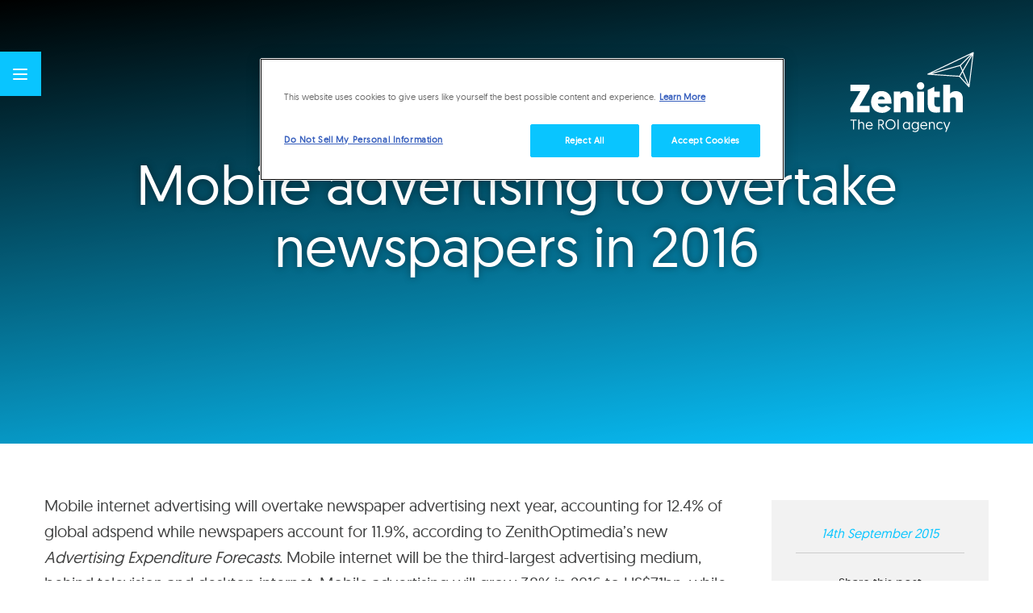

--- FILE ---
content_type: text/html; charset=UTF-8
request_url: https://www.zenithmedia.com/mobile-advertising-overtake-newspapers-2016/
body_size: 16517
content:

<!DOCTYPE html>
<html lang="en">
<head>
	<!-- Google Tag Manager -->
	<script>(function(w,d,s,l,i){w[l]=w[l]||[];w[l].push({'gtm.start':
	new Date().getTime(),event:'gtm.js'});var f=d.getElementsByTagName(s)[0],
	j=d.createElement(s),dl=l!='dataLayer'?'&l='+l:'';j.async=true;j.src=
	'https://www.googletagmanager.com/gtm.js?id='+i+dl;f.parentNode.insertBefore(j,f);
	})(window,document,'script','dataLayer','GTM-TB6HPKB');</script>
	<!-- End Google Tag Manager -->
	
		<!-- OneTrust Cookies Consent Notice start for www.zenithmedia.com -->
	<!-- OneTrust Cookies Consent Notice start for www.zenithmedia.com -->
	<script src="https://cdn.cookielaw.org/scripttemplates/otSDKStub.js"  type="text/javascript" charset="UTF-8" data-domain-script="8a0f8cf7-9f30-4669-bae8-6774dcc82617" ></script>
	<script type="text/javascript">
	function OptanonWrapper() { }
	</script>
	<!-- OneTrust Cookies Consent Notice end for www.zenithmedia.com -->
		
	<meta charset="utf-8">
	<meta name="viewport" content="width=device-width, initial-scale=1.0">

	<!-- Always force latest IE rendering engine (even in intranet) & Chrome Frame -->
	<meta http-equiv="X-UA-Compatible" content="IE=edge,chrome=1">
	
	<meta name="facebook-domain-verification" content="xl5f02b1l7lbipncsh3g5y0xae3z84" />
	
	
	<title>Mobile advertising to overtake newspapers in 2016</title>
<link data-rocket-prefetch href="https://snap.licdn.com" rel="dns-prefetch">
<link data-rocket-prefetch href="https://www.googletagmanager.com" rel="dns-prefetch">
<link data-rocket-prefetch href="https://cdn.cookielaw.org" rel="dns-prefetch">
<link data-rocket-prefetch href="https://www.google-analytics.com" rel="dns-prefetch">
<link data-rocket-prefetch href="https://connect.facebook.net" rel="dns-prefetch">
<link data-rocket-prefetch href="https://secure.leadforensics.com" rel="dns-prefetch">
<link data-rocket-prefetch href="https://cdnjs.cloudflare.com" rel="dns-prefetch">
<link data-rocket-prefetch href="https://s7.addthis.com" rel="dns-prefetch">
<link data-rocket-prefetch href="https://static.ctctcdn.com" rel="dns-prefetch"><link rel="preload" data-rocket-preload as="image" href="https://www.zenithmedia.com/wp-content/themes/zenithmedia/assets/img/zenith-logo-white.svg" fetchpriority="high">

	
	<!-- CSS: screen, mobile & print are all in the same file -->
	<link rel="stylesheet" href="https://www.zenithmedia.com/wp-content/themes/zenithmedia/assets/css/bootstrap.min.css?ver=11">		

	<link rel="apple-touch-icon" sizes="180x180" href="https://www.zenithmedia.com/wp-content/themes/zenithmedia/assets/favicons/apple-touch-icon.png">
	<link rel="icon" type="image/png" sizes="32x32" href="https://www.zenithmedia.com/wp-content/themes/zenithmedia/assets/favicons/favicon-32x32.png">
	<link rel="icon" type="image/png" sizes="16x16" href="https://www.zenithmedia.com/wp-content/themes/zenithmedia/assets/favicons/favicon-16x16.png">
	<link rel="manifest" href="https://www.zenithmedia.com/wp-content/themes/zenithmedia/assets/favicons/manifest.json">
	<link rel="mask-icon" href="https://www.zenithmedia.com/wp-content/themes/zenithmedia/assets/favicons/safari-pinned-tab.svg" color="#5bbad5">
	<meta name="theme-color" content="#ffffff">
	
	<meta name='robots' content='index, follow, max-image-preview:large, max-snippet:-1, max-video-preview:-1' />

	<!-- This site is optimized with the Yoast SEO plugin v26.8 - https://yoast.com/product/yoast-seo-wordpress/ -->
	<meta name="description" content="Mobile advertising to overtake newspapers in 2016 - mobile internet advertising will overtake newspaper advertising, accounting for 12.4% of global adspend while newspapers account for 11.9%." />
	<link rel="canonical" href="https://www.zenithmedia.com/mobile-advertising-overtake-newspapers-2016/" />
	<meta property="og:locale" content="en_GB" />
	<meta property="og:type" content="article" />
	<meta property="og:title" content="Mobile advertising to overtake newspapers in 2016" />
	<meta property="og:description" content="Mobile advertising to overtake newspapers in 2016 - mobile internet advertising will overtake newspaper advertising, accounting for 12.4% of global adspend while newspapers account for 11.9%." />
	<meta property="og:url" content="https://www.zenithmedia.com/mobile-advertising-overtake-newspapers-2016/" />
	<meta property="og:site_name" content="Zenith" />
	<meta property="article:published_time" content="2015-09-13T23:01:50+00:00" />
	<meta property="article:modified_time" content="2015-10-10T10:21:23+00:00" />
	<meta property="og:image" content="https://www.zenithmedia.com/wp-content/uploads/2015/09/MobileAdvertisingForecasts_PR.png" />
	<meta property="og:image:width" content="370" />
	<meta property="og:image:height" content="210" />
	<meta property="og:image:type" content="image/png" />
	<meta name="author" content="Carol Kerr" />
	<meta name="twitter:card" content="summary_large_image" />
	<meta name="twitter:label1" content="Written by" />
	<meta name="twitter:data1" content="Carol Kerr" />
	<meta name="twitter:label2" content="Estimated reading time" />
	<meta name="twitter:data2" content="3 minutes" />
	<script type="application/ld+json" class="yoast-schema-graph">{"@context":"https://schema.org","@graph":[{"@type":"Article","@id":"https://www.zenithmedia.com/mobile-advertising-overtake-newspapers-2016/#article","isPartOf":{"@id":"https://www.zenithmedia.com/mobile-advertising-overtake-newspapers-2016/"},"author":{"name":"Carol Kerr","@id":"https://www.zenithmedia.com/#/schema/person/8596f58699b8b6d8b0fcd586dd5f58dc"},"headline":"Mobile advertising to overtake newspapers in 2016","datePublished":"2015-09-13T23:01:50+00:00","dateModified":"2015-10-10T10:21:23+00:00","mainEntityOfPage":{"@id":"https://www.zenithmedia.com/mobile-advertising-overtake-newspapers-2016/"},"wordCount":705,"commentCount":0,"image":{"@id":"https://www.zenithmedia.com/mobile-advertising-overtake-newspapers-2016/#primaryimage"},"thumbnailUrl":"https://www.zenithmedia.com/wp-content/uploads/2015/09/MobileAdvertisingForecasts_PR.png","articleSection":["Blog","Latest News","Press Releases"],"inLanguage":"en-GB","potentialAction":[{"@type":"CommentAction","name":"Comment","target":["https://www.zenithmedia.com/mobile-advertising-overtake-newspapers-2016/#respond"]}]},{"@type":"WebPage","@id":"https://www.zenithmedia.com/mobile-advertising-overtake-newspapers-2016/","url":"https://www.zenithmedia.com/mobile-advertising-overtake-newspapers-2016/","name":"Mobile advertising to overtake newspapers in 2016","isPartOf":{"@id":"https://www.zenithmedia.com/#website"},"primaryImageOfPage":{"@id":"https://www.zenithmedia.com/mobile-advertising-overtake-newspapers-2016/#primaryimage"},"image":{"@id":"https://www.zenithmedia.com/mobile-advertising-overtake-newspapers-2016/#primaryimage"},"thumbnailUrl":"https://www.zenithmedia.com/wp-content/uploads/2015/09/MobileAdvertisingForecasts_PR.png","datePublished":"2015-09-13T23:01:50+00:00","dateModified":"2015-10-10T10:21:23+00:00","author":{"@id":"https://www.zenithmedia.com/#/schema/person/8596f58699b8b6d8b0fcd586dd5f58dc"},"description":"Mobile advertising to overtake newspapers in 2016 - mobile internet advertising will overtake newspaper advertising, accounting for 12.4% of global adspend while newspapers account for 11.9%.","breadcrumb":{"@id":"https://www.zenithmedia.com/mobile-advertising-overtake-newspapers-2016/#breadcrumb"},"inLanguage":"en-GB","potentialAction":[{"@type":"ReadAction","target":["https://www.zenithmedia.com/mobile-advertising-overtake-newspapers-2016/"]}]},{"@type":"ImageObject","inLanguage":"en-GB","@id":"https://www.zenithmedia.com/mobile-advertising-overtake-newspapers-2016/#primaryimage","url":"https://www.zenithmedia.com/wp-content/uploads/2015/09/MobileAdvertisingForecasts_PR.png","contentUrl":"https://www.zenithmedia.com/wp-content/uploads/2015/09/MobileAdvertisingForecasts_PR.png","width":370,"height":210},{"@type":"BreadcrumbList","@id":"https://www.zenithmedia.com/mobile-advertising-overtake-newspapers-2016/#breadcrumb","itemListElement":[{"@type":"ListItem","position":1,"name":"Home","item":"https://www.zenithmedia.com/"},{"@type":"ListItem","position":2,"name":"Mobile advertising to overtake newspapers in 2016"}]},{"@type":"WebSite","@id":"https://www.zenithmedia.com/#website","url":"https://www.zenithmedia.com/","name":"Zenith","description":"The ROI agency","potentialAction":[{"@type":"SearchAction","target":{"@type":"EntryPoint","urlTemplate":"https://www.zenithmedia.com/?s={search_term_string}"},"query-input":{"@type":"PropertyValueSpecification","valueRequired":true,"valueName":"search_term_string"}}],"inLanguage":"en-GB"},{"@type":"Person","@id":"https://www.zenithmedia.com/#/schema/person/8596f58699b8b6d8b0fcd586dd5f58dc","name":"Carol Kerr","url":"https://www.zenithmedia.com/author/carolk/"}]}</script>
	<!-- / Yoast SEO plugin. -->


<link rel='dns-prefetch' href='//cdnjs.cloudflare.com' />

<link rel="alternate" title="oEmbed (JSON)" type="application/json+oembed" href="https://www.zenithmedia.com/wp-json/oembed/1.0/embed?url=https%3A%2F%2Fwww.zenithmedia.com%2Fmobile-advertising-overtake-newspapers-2016%2F" />
<link rel="alternate" title="oEmbed (XML)" type="text/xml+oembed" href="https://www.zenithmedia.com/wp-json/oembed/1.0/embed?url=https%3A%2F%2Fwww.zenithmedia.com%2Fmobile-advertising-overtake-newspapers-2016%2F&#038;format=xml" />
<style id='wp-img-auto-sizes-contain-inline-css' type='text/css'>
img:is([sizes=auto i],[sizes^="auto," i]){contain-intrinsic-size:3000px 1500px}
/*# sourceURL=wp-img-auto-sizes-contain-inline-css */
</style>
<style id='wp-emoji-styles-inline-css' type='text/css'>

	img.wp-smiley, img.emoji {
		display: inline !important;
		border: none !important;
		box-shadow: none !important;
		height: 1em !important;
		width: 1em !important;
		margin: 0 0.07em !important;
		vertical-align: -0.1em !important;
		background: none !important;
		padding: 0 !important;
	}
/*# sourceURL=wp-emoji-styles-inline-css */
</style>
<style id='wp-block-library-inline-css' type='text/css'>
:root{--wp-block-synced-color:#7a00df;--wp-block-synced-color--rgb:122,0,223;--wp-bound-block-color:var(--wp-block-synced-color);--wp-editor-canvas-background:#ddd;--wp-admin-theme-color:#007cba;--wp-admin-theme-color--rgb:0,124,186;--wp-admin-theme-color-darker-10:#006ba1;--wp-admin-theme-color-darker-10--rgb:0,107,160.5;--wp-admin-theme-color-darker-20:#005a87;--wp-admin-theme-color-darker-20--rgb:0,90,135;--wp-admin-border-width-focus:2px}@media (min-resolution:192dpi){:root{--wp-admin-border-width-focus:1.5px}}.wp-element-button{cursor:pointer}:root .has-very-light-gray-background-color{background-color:#eee}:root .has-very-dark-gray-background-color{background-color:#313131}:root .has-very-light-gray-color{color:#eee}:root .has-very-dark-gray-color{color:#313131}:root .has-vivid-green-cyan-to-vivid-cyan-blue-gradient-background{background:linear-gradient(135deg,#00d084,#0693e3)}:root .has-purple-crush-gradient-background{background:linear-gradient(135deg,#34e2e4,#4721fb 50%,#ab1dfe)}:root .has-hazy-dawn-gradient-background{background:linear-gradient(135deg,#faaca8,#dad0ec)}:root .has-subdued-olive-gradient-background{background:linear-gradient(135deg,#fafae1,#67a671)}:root .has-atomic-cream-gradient-background{background:linear-gradient(135deg,#fdd79a,#004a59)}:root .has-nightshade-gradient-background{background:linear-gradient(135deg,#330968,#31cdcf)}:root .has-midnight-gradient-background{background:linear-gradient(135deg,#020381,#2874fc)}:root{--wp--preset--font-size--normal:16px;--wp--preset--font-size--huge:42px}.has-regular-font-size{font-size:1em}.has-larger-font-size{font-size:2.625em}.has-normal-font-size{font-size:var(--wp--preset--font-size--normal)}.has-huge-font-size{font-size:var(--wp--preset--font-size--huge)}.has-text-align-center{text-align:center}.has-text-align-left{text-align:left}.has-text-align-right{text-align:right}.has-fit-text{white-space:nowrap!important}#end-resizable-editor-section{display:none}.aligncenter{clear:both}.items-justified-left{justify-content:flex-start}.items-justified-center{justify-content:center}.items-justified-right{justify-content:flex-end}.items-justified-space-between{justify-content:space-between}.screen-reader-text{border:0;clip-path:inset(50%);height:1px;margin:-1px;overflow:hidden;padding:0;position:absolute;width:1px;word-wrap:normal!important}.screen-reader-text:focus{background-color:#ddd;clip-path:none;color:#444;display:block;font-size:1em;height:auto;left:5px;line-height:normal;padding:15px 23px 14px;text-decoration:none;top:5px;width:auto;z-index:100000}html :where(.has-border-color){border-style:solid}html :where([style*=border-top-color]){border-top-style:solid}html :where([style*=border-right-color]){border-right-style:solid}html :where([style*=border-bottom-color]){border-bottom-style:solid}html :where([style*=border-left-color]){border-left-style:solid}html :where([style*=border-width]){border-style:solid}html :where([style*=border-top-width]){border-top-style:solid}html :where([style*=border-right-width]){border-right-style:solid}html :where([style*=border-bottom-width]){border-bottom-style:solid}html :where([style*=border-left-width]){border-left-style:solid}html :where(img[class*=wp-image-]){height:auto;max-width:100%}:where(figure){margin:0 0 1em}html :where(.is-position-sticky){--wp-admin--admin-bar--position-offset:var(--wp-admin--admin-bar--height,0px)}@media screen and (max-width:600px){html :where(.is-position-sticky){--wp-admin--admin-bar--position-offset:0px}}

/*# sourceURL=wp-block-library-inline-css */
</style><link rel='stylesheet' id='wc-blocks-style-css' href='https://www.zenithmedia.com/wp-content/plugins/woocommerce/assets/client/blocks/wc-blocks.css?ver=wc-10.4.3' type='text/css' media='all' />
<style id='global-styles-inline-css' type='text/css'>
:root{--wp--preset--aspect-ratio--square: 1;--wp--preset--aspect-ratio--4-3: 4/3;--wp--preset--aspect-ratio--3-4: 3/4;--wp--preset--aspect-ratio--3-2: 3/2;--wp--preset--aspect-ratio--2-3: 2/3;--wp--preset--aspect-ratio--16-9: 16/9;--wp--preset--aspect-ratio--9-16: 9/16;--wp--preset--color--black: #000000;--wp--preset--color--cyan-bluish-gray: #abb8c3;--wp--preset--color--white: #ffffff;--wp--preset--color--pale-pink: #f78da7;--wp--preset--color--vivid-red: #cf2e2e;--wp--preset--color--luminous-vivid-orange: #ff6900;--wp--preset--color--luminous-vivid-amber: #fcb900;--wp--preset--color--light-green-cyan: #7bdcb5;--wp--preset--color--vivid-green-cyan: #00d084;--wp--preset--color--pale-cyan-blue: #8ed1fc;--wp--preset--color--vivid-cyan-blue: #0693e3;--wp--preset--color--vivid-purple: #9b51e0;--wp--preset--gradient--vivid-cyan-blue-to-vivid-purple: linear-gradient(135deg,rgb(6,147,227) 0%,rgb(155,81,224) 100%);--wp--preset--gradient--light-green-cyan-to-vivid-green-cyan: linear-gradient(135deg,rgb(122,220,180) 0%,rgb(0,208,130) 100%);--wp--preset--gradient--luminous-vivid-amber-to-luminous-vivid-orange: linear-gradient(135deg,rgb(252,185,0) 0%,rgb(255,105,0) 100%);--wp--preset--gradient--luminous-vivid-orange-to-vivid-red: linear-gradient(135deg,rgb(255,105,0) 0%,rgb(207,46,46) 100%);--wp--preset--gradient--very-light-gray-to-cyan-bluish-gray: linear-gradient(135deg,rgb(238,238,238) 0%,rgb(169,184,195) 100%);--wp--preset--gradient--cool-to-warm-spectrum: linear-gradient(135deg,rgb(74,234,220) 0%,rgb(151,120,209) 20%,rgb(207,42,186) 40%,rgb(238,44,130) 60%,rgb(251,105,98) 80%,rgb(254,248,76) 100%);--wp--preset--gradient--blush-light-purple: linear-gradient(135deg,rgb(255,206,236) 0%,rgb(152,150,240) 100%);--wp--preset--gradient--blush-bordeaux: linear-gradient(135deg,rgb(254,205,165) 0%,rgb(254,45,45) 50%,rgb(107,0,62) 100%);--wp--preset--gradient--luminous-dusk: linear-gradient(135deg,rgb(255,203,112) 0%,rgb(199,81,192) 50%,rgb(65,88,208) 100%);--wp--preset--gradient--pale-ocean: linear-gradient(135deg,rgb(255,245,203) 0%,rgb(182,227,212) 50%,rgb(51,167,181) 100%);--wp--preset--gradient--electric-grass: linear-gradient(135deg,rgb(202,248,128) 0%,rgb(113,206,126) 100%);--wp--preset--gradient--midnight: linear-gradient(135deg,rgb(2,3,129) 0%,rgb(40,116,252) 100%);--wp--preset--font-size--small: 13px;--wp--preset--font-size--medium: 20px;--wp--preset--font-size--large: 36px;--wp--preset--font-size--x-large: 42px;--wp--preset--spacing--20: 0.44rem;--wp--preset--spacing--30: 0.67rem;--wp--preset--spacing--40: 1rem;--wp--preset--spacing--50: 1.5rem;--wp--preset--spacing--60: 2.25rem;--wp--preset--spacing--70: 3.38rem;--wp--preset--spacing--80: 5.06rem;--wp--preset--shadow--natural: 6px 6px 9px rgba(0, 0, 0, 0.2);--wp--preset--shadow--deep: 12px 12px 50px rgba(0, 0, 0, 0.4);--wp--preset--shadow--sharp: 6px 6px 0px rgba(0, 0, 0, 0.2);--wp--preset--shadow--outlined: 6px 6px 0px -3px rgb(255, 255, 255), 6px 6px rgb(0, 0, 0);--wp--preset--shadow--crisp: 6px 6px 0px rgb(0, 0, 0);}:where(.is-layout-flex){gap: 0.5em;}:where(.is-layout-grid){gap: 0.5em;}body .is-layout-flex{display: flex;}.is-layout-flex{flex-wrap: wrap;align-items: center;}.is-layout-flex > :is(*, div){margin: 0;}body .is-layout-grid{display: grid;}.is-layout-grid > :is(*, div){margin: 0;}:where(.wp-block-columns.is-layout-flex){gap: 2em;}:where(.wp-block-columns.is-layout-grid){gap: 2em;}:where(.wp-block-post-template.is-layout-flex){gap: 1.25em;}:where(.wp-block-post-template.is-layout-grid){gap: 1.25em;}.has-black-color{color: var(--wp--preset--color--black) !important;}.has-cyan-bluish-gray-color{color: var(--wp--preset--color--cyan-bluish-gray) !important;}.has-white-color{color: var(--wp--preset--color--white) !important;}.has-pale-pink-color{color: var(--wp--preset--color--pale-pink) !important;}.has-vivid-red-color{color: var(--wp--preset--color--vivid-red) !important;}.has-luminous-vivid-orange-color{color: var(--wp--preset--color--luminous-vivid-orange) !important;}.has-luminous-vivid-amber-color{color: var(--wp--preset--color--luminous-vivid-amber) !important;}.has-light-green-cyan-color{color: var(--wp--preset--color--light-green-cyan) !important;}.has-vivid-green-cyan-color{color: var(--wp--preset--color--vivid-green-cyan) !important;}.has-pale-cyan-blue-color{color: var(--wp--preset--color--pale-cyan-blue) !important;}.has-vivid-cyan-blue-color{color: var(--wp--preset--color--vivid-cyan-blue) !important;}.has-vivid-purple-color{color: var(--wp--preset--color--vivid-purple) !important;}.has-black-background-color{background-color: var(--wp--preset--color--black) !important;}.has-cyan-bluish-gray-background-color{background-color: var(--wp--preset--color--cyan-bluish-gray) !important;}.has-white-background-color{background-color: var(--wp--preset--color--white) !important;}.has-pale-pink-background-color{background-color: var(--wp--preset--color--pale-pink) !important;}.has-vivid-red-background-color{background-color: var(--wp--preset--color--vivid-red) !important;}.has-luminous-vivid-orange-background-color{background-color: var(--wp--preset--color--luminous-vivid-orange) !important;}.has-luminous-vivid-amber-background-color{background-color: var(--wp--preset--color--luminous-vivid-amber) !important;}.has-light-green-cyan-background-color{background-color: var(--wp--preset--color--light-green-cyan) !important;}.has-vivid-green-cyan-background-color{background-color: var(--wp--preset--color--vivid-green-cyan) !important;}.has-pale-cyan-blue-background-color{background-color: var(--wp--preset--color--pale-cyan-blue) !important;}.has-vivid-cyan-blue-background-color{background-color: var(--wp--preset--color--vivid-cyan-blue) !important;}.has-vivid-purple-background-color{background-color: var(--wp--preset--color--vivid-purple) !important;}.has-black-border-color{border-color: var(--wp--preset--color--black) !important;}.has-cyan-bluish-gray-border-color{border-color: var(--wp--preset--color--cyan-bluish-gray) !important;}.has-white-border-color{border-color: var(--wp--preset--color--white) !important;}.has-pale-pink-border-color{border-color: var(--wp--preset--color--pale-pink) !important;}.has-vivid-red-border-color{border-color: var(--wp--preset--color--vivid-red) !important;}.has-luminous-vivid-orange-border-color{border-color: var(--wp--preset--color--luminous-vivid-orange) !important;}.has-luminous-vivid-amber-border-color{border-color: var(--wp--preset--color--luminous-vivid-amber) !important;}.has-light-green-cyan-border-color{border-color: var(--wp--preset--color--light-green-cyan) !important;}.has-vivid-green-cyan-border-color{border-color: var(--wp--preset--color--vivid-green-cyan) !important;}.has-pale-cyan-blue-border-color{border-color: var(--wp--preset--color--pale-cyan-blue) !important;}.has-vivid-cyan-blue-border-color{border-color: var(--wp--preset--color--vivid-cyan-blue) !important;}.has-vivid-purple-border-color{border-color: var(--wp--preset--color--vivid-purple) !important;}.has-vivid-cyan-blue-to-vivid-purple-gradient-background{background: var(--wp--preset--gradient--vivid-cyan-blue-to-vivid-purple) !important;}.has-light-green-cyan-to-vivid-green-cyan-gradient-background{background: var(--wp--preset--gradient--light-green-cyan-to-vivid-green-cyan) !important;}.has-luminous-vivid-amber-to-luminous-vivid-orange-gradient-background{background: var(--wp--preset--gradient--luminous-vivid-amber-to-luminous-vivid-orange) !important;}.has-luminous-vivid-orange-to-vivid-red-gradient-background{background: var(--wp--preset--gradient--luminous-vivid-orange-to-vivid-red) !important;}.has-very-light-gray-to-cyan-bluish-gray-gradient-background{background: var(--wp--preset--gradient--very-light-gray-to-cyan-bluish-gray) !important;}.has-cool-to-warm-spectrum-gradient-background{background: var(--wp--preset--gradient--cool-to-warm-spectrum) !important;}.has-blush-light-purple-gradient-background{background: var(--wp--preset--gradient--blush-light-purple) !important;}.has-blush-bordeaux-gradient-background{background: var(--wp--preset--gradient--blush-bordeaux) !important;}.has-luminous-dusk-gradient-background{background: var(--wp--preset--gradient--luminous-dusk) !important;}.has-pale-ocean-gradient-background{background: var(--wp--preset--gradient--pale-ocean) !important;}.has-electric-grass-gradient-background{background: var(--wp--preset--gradient--electric-grass) !important;}.has-midnight-gradient-background{background: var(--wp--preset--gradient--midnight) !important;}.has-small-font-size{font-size: var(--wp--preset--font-size--small) !important;}.has-medium-font-size{font-size: var(--wp--preset--font-size--medium) !important;}.has-large-font-size{font-size: var(--wp--preset--font-size--large) !important;}.has-x-large-font-size{font-size: var(--wp--preset--font-size--x-large) !important;}
/*# sourceURL=global-styles-inline-css */
</style>

<style id='classic-theme-styles-inline-css' type='text/css'>
/*! This file is auto-generated */
.wp-block-button__link{color:#fff;background-color:#32373c;border-radius:9999px;box-shadow:none;text-decoration:none;padding:calc(.667em + 2px) calc(1.333em + 2px);font-size:1.125em}.wp-block-file__button{background:#32373c;color:#fff;text-decoration:none}
/*# sourceURL=/wp-includes/css/classic-themes.min.css */
</style>
<link rel='stylesheet' id='woocommerce-layout-css' href='https://www.zenithmedia.com/wp-content/plugins/woocommerce/assets/css/woocommerce-layout.css?ver=10.4.3' type='text/css' media='all' />
<link rel='stylesheet' id='woocommerce-smallscreen-css' href='https://www.zenithmedia.com/wp-content/plugins/woocommerce/assets/css/woocommerce-smallscreen.css?ver=10.4.3' type='text/css' media='only screen and (max-width: 768px)' />
<link rel='stylesheet' id='woocommerce-general-css' href='https://www.zenithmedia.com/wp-content/plugins/woocommerce/assets/css/woocommerce.css?ver=10.4.3' type='text/css' media='all' />
<style id='woocommerce-inline-inline-css' type='text/css'>
.woocommerce form .form-row .required { visibility: visible; }
/*# sourceURL=woocommerce-inline-inline-css */
</style>
<link rel='stylesheet' id='search-filter-chosen-styles-css' href='https://www.zenithmedia.com/wp-content/plugins/search-filter-pro/public/assets/css/chosen.min.css?ver=2.0.3' type='text/css' media='all' />
<link rel='stylesheet' id='search-filter-plugin-styles-css' href='https://www.zenithmedia.com/wp-content/plugins/search-filter-pro/public/assets/css/search-filter.min.css?ver=2.0.3' type='text/css' media='all' />
<link rel='stylesheet' id='wc-memberships-frontend-css' href='https://www.zenithmedia.com/wp-content/plugins/woocommerce-memberships/assets/css/frontend/wc-memberships-frontend.min.css?ver=1.8.4' type='text/css' media='all' />
<link rel='stylesheet' id='tablepress-default-css' href='https://www.zenithmedia.com/wp-content/tablepress-combined.min.css?ver=51' type='text/css' media='all' />
<script type="text/javascript" src="https://www.zenithmedia.com/wp-content/themes/zenithmedia/assets/js/jquery-2.0.2.min.js?ver=fae6e07226829ee5903d462413f0850b" id="jquery-js"></script>
<script type="text/javascript" src="https://www.zenithmedia.com/wp-content/plugins/woocommerce/assets/js/jquery-blockui/jquery.blockUI.min.js?ver=2.7.0-wc.10.4.3" id="wc-jquery-blockui-js" defer="defer" data-wp-strategy="defer"></script>
<script type="text/javascript" src="https://www.zenithmedia.com/wp-content/plugins/woocommerce/assets/js/js-cookie/js.cookie.min.js?ver=2.1.4-wc.10.4.3" id="wc-js-cookie-js" defer="defer" data-wp-strategy="defer"></script>
<script type="text/javascript" id="woocommerce-js-extra">
/* <![CDATA[ */
var woocommerce_params = {"ajax_url":"/wp-admin/admin-ajax.php","wc_ajax_url":"/?wc-ajax=%%endpoint%%","i18n_password_show":"Show password","i18n_password_hide":"Hide password"};
//# sourceURL=woocommerce-js-extra
/* ]]> */
</script>
<script type="text/javascript" src="https://www.zenithmedia.com/wp-content/plugins/woocommerce/assets/js/frontend/woocommerce.min.js?ver=10.4.3" id="woocommerce-js" defer="defer" data-wp-strategy="defer"></script>
<script type="text/javascript" src="https://www.zenithmedia.com/wp-content/themes/zenithmedia/assets/js/jquery.header.main.js?ver=13" id="viewportchecker-js-js"></script>
<link rel="https://api.w.org/" href="https://www.zenithmedia.com/wp-json/" /><link rel="alternate" title="JSON" type="application/json" href="https://www.zenithmedia.com/wp-json/wp/v2/posts/16676" /><link rel='shortlink' href='https://www.zenithmedia.com/?p=16676' />
<!-- Starting: Conversion Tracking for WooCommerce (https://wordpress.org/plugins/woocommerce-conversion-tracking/) -->
        <script>
            !function(f,b,e,v,n,t,s){if(f.fbq)return;n=f.fbq=function(){n.callMethod?
            n.callMethod.apply(n,arguments):n.queue.push(arguments)};if(!f._fbq)f._fbq=n;
            n.push=n;n.loaded=!0;n.version='2.0';n.queue=[];t=b.createElement(e);t.async=!0;
            t.src=v;s=b.getElementsByTagName(e)[0];s.parentNode.insertBefore(t,s)}(window,
            document,'script','https://connect.facebook.net/en_US/fbevents.js');

            fbq('init', '371446845014684', {});fbq('track', 'PageView', {});        </script>
                <script>
            (function (window, document) {
                if (window.wcfbq) return;
                window.wcfbq = (function () {
                    if (arguments.length > 0) {
                        var pixelId, trackType, contentObj;

                        if (typeof arguments[0] == 'string') pixelId = arguments[0];
                        if (typeof arguments[1] == 'string') trackType = arguments[1];
                        if (typeof arguments[2] == 'object') contentObj = arguments[2];

                        var params = [];
                        if (typeof pixelId === 'string' && pixelId.replace(/\s+/gi, '') != '' &&
                        typeof trackType === 'string' && trackType.replace(/\s+/gi, '')) {
                            params.push('id=' + encodeURIComponent(pixelId));
                            switch (trackType) {
                                case 'PageView':
                                case 'ViewContent':
                                case 'Search':
                                case 'AddToCart':
                                case 'InitiateCheckout':
                                case 'AddPaymentInfo':
                                case 'Lead':
                                case 'CompleteRegistration':
                                case 'Purchase':
                                case 'AddToWishlist':
                                    params.push('ev=' + encodeURIComponent(trackType));
                                    break;
                                default:
                                    return;
                            }

                            params.push('dl=' + encodeURIComponent(document.location.href));
                            if (document.referrer) params.push('rl=' + encodeURIComponent(document.referrer));
                            params.push('if=false');
                            params.push('ts=' + new Date().getTime());

                            if (typeof contentObj == 'object') {
                                for (var u in contentObj) {
                                    if (typeof contentObj[u] == 'object' && contentObj[u] instanceof Array) {
                                        if (contentObj[u].length > 0) {
                                            for (var y = 0; y < contentObj[u].length; y++) { contentObj[u][y] = (contentObj[u][y] + '').replace(/^\s+|\s+$/gi, '').replace(/\s+/gi, ' ').replace(/,/gi, '§'); }
                                            params.push('cd[' + u + ']=' + encodeURIComponent(contentObj[u].join(',').replace(/^/gi, '[\'').replace(/$/gi, '\']').replace(/,/gi, '\',\'').replace(/§/gi, '\,')));
                                        }
                                    }
                                    else if (typeof contentObj[u] == 'string')
                                        params.push('cd[' + u + ']=' + encodeURIComponent(contentObj[u]));
                                }
                            }

                            params.push('v=' + encodeURIComponent('2.7.19'));

                            var imgId = new Date().getTime();
                            var img = document.createElement('img');
                            img.id = 'fb_' + imgId, img.src = 'https://www.facebook.com/tr/?' + params.join('&'), img.width = 1, img.height = 1, img.style = 'display:none;';
                            document.body.appendChild(img);
                            window.setTimeout(function () { var t = document.getElementById('fb_' + imgId); t.parentElement.removeChild(t); }, 1000);
                        }
                    }
                });
            })(window, document);
        </script>
        <!-- End: Conversion Tracking for WooCommerce Codes -->
	<noscript><style>.woocommerce-product-gallery{ opacity: 1 !important; }</style></noscript>
	<link rel="icon" href="https://www.zenithmedia.com/wp-content/uploads/2017/02/cropped-SiteIcon-55x55.png" sizes="32x32" />
<link rel="icon" href="https://www.zenithmedia.com/wp-content/uploads/2017/02/cropped-SiteIcon-200x200.png" sizes="192x192" />
<link rel="apple-touch-icon" href="https://www.zenithmedia.com/wp-content/uploads/2017/02/cropped-SiteIcon-200x200.png" />
<meta name="msapplication-TileImage" content="https://www.zenithmedia.com/wp-content/uploads/2017/02/cropped-SiteIcon.png" />
<style type='text/css'>
@font-face {font-family: 'entypo-fontello'; font-weight: normal; font-style: normal;
src: url('https://www.zenithmedia.com/wp-content/themes/zenithmedia/config-templatebuilder/punk-template-builder/assets/fonts/entypo-fontello.eot?v=3');
src: url('https://www.zenithmedia.com/wp-content/themes/zenithmedia/config-templatebuilder/punk-template-builder/assets/fonts/entypo-fontello.eot?v=3#iefix') format('embedded-opentype'), 
url('https://www.zenithmedia.com/wp-content/themes/zenithmedia/config-templatebuilder/punk-template-builder/assets/fonts/entypo-fontello.woff?v=3') format('woff'), 
url('https://www.zenithmedia.com/wp-content/themes/zenithmedia/config-templatebuilder/punk-template-builder/assets/fonts/entypo-fontello.ttf?v=3') format('truetype'), 
url('https://www.zenithmedia.com/wp-content/themes/zenithmedia/config-templatebuilder/punk-template-builder/assets/fonts/entypo-fontello.svg?v=3#entypo-fontello') format('svg');
} #top .punk-font-entypo-fontello, body .punk-font-entypo-fontello, html body [data-av_iconfont='entypo-fontello']:before{ font-family: 'entypo-fontello'; }
</style>
	<!-- screen.css below WP CSS to overwrite Woocommerce CSS, create separate CSS for Woocommerce related sections -->
	<link rel="stylesheet" href="https://www.zenithmedia.com/wp-content/themes/zenithmedia/assets/css/screen.css?ver=93">

			

		
		
	<script type="text/javascript" src="https://secure.leadforensics.com/js/112217.js" ></script>
	<noscript><img alt="" src="https://secure.leadforensics.com/112217.png" style="display:none;" /></noscript>
	<script>
	  (function(i,s,o,g,r,a,m){i['GoogleAnalyticsObject']=r;i[r]=i[r]||function(){
	  (i[r].q=i[r].q||[]).push(arguments)},i[r].l=1*new Date();a=s.createElement(o),
	  m=s.getElementsByTagName(o)[0];a.async=1;a.src=g;m.parentNode.insertBefore(a,m)
	  })(window,document,'script','https://www.google-analytics.com/analytics.js','ga');
	
	  ga('create', 'UA-85541461-1', 'auto');
	  ga('set', 'anonymizeIp', true);
	  ga('send', 'pageview');
	  
	  	</script>	
	<link rel='stylesheet' id='wc-stripe-blocks-checkout-style-css' href='https://www.zenithmedia.com/wp-content/plugins/woocommerce-gateway-stripe/build/upe-blocks.css?ver=5149cca93b0373758856' type='text/css' media='all' />
<style id="rocket-lazyrender-inline-css">[data-wpr-lazyrender] {content-visibility: auto;}</style><meta name="generator" content="WP Rocket 3.20.3" data-wpr-features="wpr_preconnect_external_domains wpr_automatic_lazy_rendering wpr_oci wpr_desktop" /></head>




<body class="wp-singular post-template-default single single-post postid-16676 single-format-standard wp-theme-zenithmedia not-home blue  theme-zenithmedia woocommerce-no-js">
	
	
	

	



<!-- main container of all the page elements -->
<!-- Google Tag Manager (noscript) -->
<noscript><iframe src="https://www.googletagmanager.com/ns.html?id=GTM-TB6HPKB"
height="0" width="0" style="display:none;visibility:hidden"></iframe></noscript>
<!-- End Google Tag Manager (noscript) -->	

	<div  id="wrapper">
		<!-- header -->
		<header  id="header">
		<div  class="container-fluid">
			<div class="row">
				<div class="col-xs-12"> 
					<!-- main navigation of the page -->
					<nav class="navbar navbar-default hidden-print"> 
						<!-- Brand and toggle get grouped for better mobile display -->
						<div class="navbar-header">
							<button type="button" class="navbar-toggle collapsed" data-toggle="collapse" data-target="#bs-example-navbar-collapse-1" aria-expanded="false"> <span class="icon-bar"></span> <span class="icon-bar"></span> <span class="icon-bar"></span> </button>
						</div>
						<!-- Collect the nav links, forms, and other content for toggling -->
						<div class="collapse navbar-collapse" id="bs-example-navbar-collapse-1">
							<div class="nav-holder">
								<div class="nav-block">
									
																			
									
									<ul class="nav navbar-nav">
									
									    									
									        									        
																						        
									
												<li id="page-id-2" ><a href="https://www.zenithmedia.com/">Home</a></li>
									
									        									
									        									        
																						        
									
												<li id="page-id-15" ><a href="https://www.zenithmedia.com/about-us/">About Us</a></li>
									
									        									
									        									        
																						        
									
												<li id="page-id-24" ><a href="https://www.zenithmedia.com/our-work/">Our Work</a></li>
									
									        									
									        								

																											

												<li id="page-id-32" class="custom-dropdown "> 
												<a href="#" class="custom-dropdown-toggle">Global Intelligence <span class="fa fa-angle-right"></span></a>
													<div class="slide" style="display: none;">
													<ul class="list-unstyled">
																												
																													
														<li id="page-id-33" ><a href="https://www.zenithmedia.com/global-intelligence/thought-leadership/">Thought Leadership</a></li>
														
																												
																													
														<li id="page-id-50515" ><a href="https://www.zenithmedia.com/global-intelligence/forecasts/">Global Intelligence Hub</a></li>
														
																											</ul>
													</div>
												</li>
																			
									        									
									        									        
																						        
									
												<li id="page-id-36" ><a href="https://www.zenithmedia.com/news/">News</a></li>
									
									        									
									        								

																											

												<li id="page-id-37" class="custom-dropdown "> 
												<a href="#" class="custom-dropdown-toggle">Our People <span class="fa fa-angle-right"></span></a>
													<div class="slide" style="display: none;">
													<ul class="list-unstyled">
																												
																													
														<li id="page-id-38" ><a href="https://www.zenithmedia.com/our-people/our-leaders/">Our Leaders</a></li>
														
																												
																													
														<li id="page-id-39" ><a href="https://www.zenithmedia.com/our-people/our-talent/">Our Talent</a></li>
														
																											</ul>
													</div>
												</li>
																			
									        									
									        									        
																						        
									
												<li id="page-id-46" ><a href="https://www.zenithmedia.com/contact/enquiries/">Get in touch</a></li>
									
									        									    
									</ul>
																		
																		
									<div class="local-sites-search-wrap">						
										
																				
																		
																			
										<div class="btn-group local-sites lc-header">
										<button class="dropdown-toggle" data-toggle="dropdown" aria-expanded="true">Local Zenith websites...</button>										
											<ul class="dropdown-menu" x-placement="top-start">			
												<div class="scrollbar-external_wrapper">
													<div class="scrollbar-external">	
																												
															 																											
																<li>
															    	<a href="http://www.zenithmedia.com.au/" target="_blank">Australia</a>
															    </li>
															    

																												
															 																											
																<li>
															    	<a href="http://www.zenithmedia.at/" target="_blank">Austria</a>
															    </li>
															    

																												
															 																											
																<li>
															    	<a href="https://www.zenithmedia.de" target="_blank">Germany</a>
															    </li>
															    

																												
															 																											
																<li>
															    	<a href="http://www.zenithmedia.co.nz" target="_blank">New Zealand</a>
															    </li>
															    

																												
															 																											
																<li>
															    	<a href="http://zenithmedia.no/" target="_blank">Norway</a>
															    </li>
															    

																												
															 																											
																<li>
															    	<a href="https://www.zenithmedia.pl/" target="_blank">Poland</a>
															    </li>
															    

																												
															 																											
																<li>
															    	<a href="https://www.zenithmedia.es/" target="_blank">Spain</a>
															    </li>
															    

																												
															 																											
																<li>
															    	<a href="http://zenithmedia.ch/" target="_blank">Switzerland</a>
															    </li>
															    

																												
															 																											
																<li>
															    	<a href="http://www.zenithoptimedia.com.tw/" target="_blank">Taiwan</a>
															    </li>
															    

																												
															 																											
																<li>
															    	<a href="http://zenithmedia.co.uk/" target="_blank">UK</a>
															    </li>
															    

																												
															 																											
																<li>
															    	<a href="https://www.zenithusa.com/" target="_blank">USA</a>
															    </li>
															    

																											</div>
												    <div class="external-scroll_y lc-header">
												        <div class="scroll-element_outer">
												            <div class="scroll-element_size"></div>
												            <div class="scroll-element_track"></div>
												            <div class="scroll-bar"></div>
												        </div>
												    </div>				
												</div>															    										    									    									    								    							    							    				       								            								          																	
											</ul>										
										</div>
										
																				
										<!-- search form -->
										<form action="https://www.zenithmedia.com" method="get" class="navbar-form" role="search">
																						<div class="form-group">
												<input type="search"  id="s" name="s" value="" class="form-control" placeholder="Search..." onfocus="this.placeholder = ''" onblur="this.placeholder = 'Search...'">
												<button type="submit" class="fa fa-search"></button>
											</div>
										</form>
									
									</div>
								</div>
							</div>
						</div>
						<!-- /.navbar-collapse --> 
					</nav>

					<strong class="logo"><a href="http://www.zenithmedia.com/"><img fetchpriority="high" src="https://www.zenithmedia.com/wp-content/themes/zenithmedia/assets/img/zenith-logo-white.svg" alt="ZenithMedia The ROI Agency"></a></strong>

				</div>
			</div>
		</div>
	</header>
	
										
			
		<section  class="visual-area banner-area b-def  color-fallback bg-color-blue">
			<!-- background stretcher structure example -->
						<!-- caption -->
			<div  class="caption">
				<div  class="container">
					<div class="row">
						<div class="col-xs-12">
							<header class="caption-wrap">
								
								
								
															<span class="banner-addit-title">news</span>						
							
							
								
							
														
							<h1>Mobile advertising to overtake newspapers in 2016</h1>
							
														
							</header>
						</div> 
					</div>
				</div>
			</div>
		</section>
										
		<!-- contain main informative part of the site -->
		<main id="main"  role="main">
			<div  class="container">
				
						
										
				
				<div class="row">
					<div class="col-xs-12">
						<div class="two-column add cf"> 
							<!-- contain the main content of the page -->
							<section id="content">
								
								<p>Mobile internet advertising will overtake newspaper advertising next year, accounting for 12.4% of global adspend while newspapers account for 11.9%, according to ZenithOptimedia’s new <em>Advertising Expenditure Forecasts</em>. Mobile internet will be the third-largest advertising medium, behind television and desktop internet. Mobile advertising will grow 38% in 2016 to US$71bn, while newspaper advertising will shrink 4% to US$68bn.</p>
<p>Mobile advertising remains the driving force behind the growth of the entire advertising market, contributing 83% of all new ad dollars between 2014 and 2017.</p>
<p><strong>Internet advertising to overtake television in 2018 as print continues to shrink</strong></p>
<p>Desktop internet advertising will continue to grow, but will lose market share for the first time this year, dropping from 19.8% of global adspend in 2014 to 19.4%. By 2017 ZenithOptimedia forecasts desktop internet to account for 19.1% of global adspend. Meanwhile mobile internet advertising’s share of the global ad market will rise from 5.7% in 2014 to 15.0% in 2017. Overall, internet advertising will account for 34.0% of global adspend in 2017, slightly behind television’s 35.9%. The market share gap between the two media will narrow from 13.3 percentage points in 2014 to 1.9 in 2017. At this rate of growth, internet advertising will overtake television in 2018.</p>
<p>Print adspend continues to decline across most of the world, as it has done since 2008. We predict newspaper adspend will shrink by an average of 4.9% a year through to 2017, while magazine advertising will shrink by 3.2% a year. Their combined share of global adspend has fallen from 39.4% in 2007 to 19.6% this year, and we expect it to fall further to 16.7% by 2017.</p>
<p><strong>Global adspend to grow 4.0% in 2015</strong></p>
<p>ZenithOptimedia forecasts that global adspend will grow 4.0% to reach US$554bn in 2015, and will accelerate to 5.0% growth in 2016, boosted by the 2016 Summer Olympics in Rio and the US Presidential elections. Adspend will then slow down slightly in the absence of these events, growing 4.4% in 2017.</p>
<p><strong>Mature Markets to lead adspend growth for the first time in nine years</strong></p>
<p>We have reduced our forecasts for adspend growth in 2015 since our June forecast by 0.2 percentage points. There has been broad-based deceleration across the world as marketers have moderated their expectations of global economic growth. With Brazil and Russia in recession, and China slowing down, the world can no longer rely on emerging markets to set the pace of growth. We expect ‘Mature Markets’ (which we define as North America, Western Europe and Japan) to contribute more to global adspend growth this year than ‘Rising Markets’ (everywhere else), for the first time since 2006. We think this is a temporary aberration, however – Rising Markets will become the leading contributors to ad market growth again in 2016, and will increase their market share from 37.4% in 2015 to 38.8% in 2017.</p>
<p><strong>China slows but is still growing twice as fast as the world as a whole</strong></p>
<p>China’s ad market has not been substantially affected by the turmoil in its stock market, but the slowing economy and concerns about the potential for future growth have caused advertisers to moderate their spending slightly. We forecast adspend growth in China to fall from 10.5% in 2014 to 7.8% in 2015 – a rate of growth that’s still twice as fast as the global ad market’s, and which places China as the 13<sup>th</sup>-fastest growing ad market of the 81 we cover.</p>
<p><strong>Low oil prices weigh on big producers</strong></p>
<p>While beneficial for the global economy – and the ad market – as a whole, low oil prices are depressing activity in the big oil producers. We forecast double-digit declines in adspend this year in Azerbaijan, Nigeria and the United Arab Emirates, and declines of 7%-8% in Kuwait and Saudi Arabia. In Russia the problem of low oil prices has been exacerbated by international sanctions, leading to an estimated 14.1% drop in adspend this year.</p>
<p>&nbsp;</p>
<blockquote><p>“Mobile technology is rapidly transforming the way consumers across the world live their lives, and is disrupting business models across all industries. We are now witnessing the fastest transition of ad budgets in history as marketers and agencies scramble to catch up with consumers’ embrace of the mobile way of life.”</p></blockquote>
<p style="text-align: right;">Steve King, ZenithOptimedia’s CEO, Worldwide.</p>
<p style="padding-left: 30px;"><div class='punk-button-wrap punk-button-center  punk-builder-el-0  punk-builder-el-no-sibling '><a href='http://www.zenithmedia.com/wp-content/uploads/2015/09/Adspend-forecasts-September-2015-press-release.pdf' class='punk-button  punk-icon_select-yes-left-icon punk-color-theme-color punk-size-small punk-position-center '  target="_blank"   ><span class='punk_button_icon punk_button_icon_left ' aria-hidden='true' data-av_icon='' data-av_iconfont='entypo-fontello'></span><span class='punk_iconbox_title' >Download the Press Release</span></a></div></p>
	
							
							</section>
							<!-- contain sidebar of the page -->
							<aside id="sidebar">
								<div class="sidebar-holder">

									
									<div class="author-info">
										<time datetime="2015-09-14">14th September 2015</time>
									</div>
									<div class="share-area">
										<span class="h2">Share this post</span>
									<!-- Go to www.addthis.com/dashboard to customize your tools -->
									<div class="addthis_sharing_toolbox"></div>

									</div>
									
<!-- Go to www.addthis.com/dashboard to customize your tools -->
<script type="text/javascript" src="//s7.addthis.com/js/300/addthis_widget.js#pubid=ra-5612a8c18758e96e" async="async"></script>
									
	<div class="btn-area"> 
				<a class="btn btn-primary add" href="https://www.zenithmedia.com/news/"><span class="fa fa-angle-left"></span>NEWS</a>
	 </div>									
								</div>
							</aside>
														
						</div>

					</div>
				</div>
			</div>

			
		<div  class="page-bottom-content-wrap">	

			
			
			
			<!-- post-gallery -->
			<section class="post-gallery news-gallery">
				<div class="container-fluid"> 
				<div class="fade-in-content">		
					<!-- cycle carousel structure example -->
					<header class="head">
						<span class="h1">Related News Posts</span>
					</header>
					<div class="cycle-gallery"> <span class="bg-left"></span> <span class="bg-right"></span>
						<div class="mask">
							<div class="slideset">
															
								<div class="slide">
									<article class="post"> 

										<span class="btn btn-primary">news</span>
										
										<h3 class="h1">Publicis Groupe Italy welcomes Alessandra Giaquinta as CEO of Zenith Italy</h3>
										<time datetime="2024-09-10">10th September 2024</time>
									</article>
									<a href="https://www.zenithmedia.com/publicis-groupe-italy-welcomes-alessandra-giaquinta-as-ceo-of-zenith-italy/" class="item-anchor">&nbsp;&nbsp;</a>
								</div>
															
								<div class="slide">
									<article class="post"> 

										<span class="btn btn-primary">news</span>
										
										<h3 class="h1">Looking ahead: a glimpse into the future of artificial intelligence</h3>
										<time datetime="2023-12-21">21st December 2023</time>
									</article>
									<a href="https://www.zenithmedia.com/looking-ahead-a-glimpse-into-the-future-of-artificial-intelligence/" class="item-anchor">&nbsp;&nbsp;</a>
								</div>
															
								<div class="slide">
									<article class="post"> 

										<span class="btn btn-primary">news</span>
										
										<h3 class="h1">Zenith Canada enters new chapter with Ian Martins as Managing Director</h3>
										<time datetime="2023-12-06">06th December 2023</time>
									</article>
									<a href="https://www.zenithmedia.com/zenith-canada-enters-new-chapter-with-ian-martins-as-managing-director/" class="item-anchor">&nbsp;&nbsp;</a>
								</div>
															
								<div class="slide">
									<article class="post"> 

										<span class="btn btn-primary">news</span>
										
										<h3 class="h1">Zenith Forecasts 4.8% Growth for 2024, Marking Continued Adspend Acceleration Into 2025 and Beyond</h3>
										<time datetime="2023-12-04">04th December 2023</time>
									</article>
									<a href="https://www.zenithmedia.com/zenith-forecasts-4-8-growth-for-2024-marking-continued-adspend-acceleration-into-2025-and-beyond/" class="item-anchor">&nbsp;&nbsp;</a>
								</div>
															
								<div class="slide">
									<article class="post"> 

										<span class="btn btn-primary">news</span>
										
										<h3 class="h1">Zenith Reports a Consistent Global Ad Market with 4.4% Growth</h3>
										<time datetime="2023-06-21">21st June 2023</time>
									</article>
									<a href="https://www.zenithmedia.com/zenith-reports-a-consistent-global-ad-market-with-4-4-growth/" class="item-anchor">&nbsp;&nbsp;</a>
								</div>
															
								<div class="slide">
									<article class="post"> 

										<span class="btn btn-primary">news</span>
										
										<h3 class="h1">Zenith wins Swarovski&#8217;s global media assignment</h3>
										<time datetime="2022-12-16">16th December 2022</time>
									</article>
									<a href="https://www.zenithmedia.com/zenith-wins-swarovskis-global-media-assignment/" class="item-anchor">&nbsp;&nbsp;</a>
								</div>
															
								<div class="slide">
									<article class="post"> 

										<span class="btn btn-primary">news</span>
										
										<h3 class="h1">Zenith extends its partnership with Nomad Foods across the Adriatic region</h3>
										<time datetime="2022-12-07">07th December 2022</time>
									</article>
									<a href="https://www.zenithmedia.com/zenith-extends-its-partnership-with-nomad-foods-across-the-adriatic-region/" class="item-anchor">&nbsp;&nbsp;</a>
								</div>
															
								<div class="slide">
									<article class="post"> 

										<span class="btn btn-primary">news</span>
										
										<h3 class="h1">Zenith Forecasts 4.5% Growth for 2023 After 7.3% Uplift in 2022, Marking Continued Healthy Growth</h3>
										<time datetime="2022-12-05">05th December 2022</time>
									</article>
									<a href="https://www.zenithmedia.com/zenith-forecasts-4-5-growth-for-2023-after-7-3-uplift-in-2022-marking-continued-healthy-growth/" class="item-anchor">&nbsp;&nbsp;</a>
								</div>
															
								<div class="slide">
									<article class="post"> 

										<span class="btn btn-primary">news</span>
										
										<h3 class="h1">Zenith India bags digital media mandate for LG Electronics</h3>
										<time datetime="2022-11-03">03rd November 2022</time>
									</article>
									<a href="https://www.zenithmedia.com/zenith-india-bags-digital-media-mandate-for-lg-electronics/" class="item-anchor">&nbsp;&nbsp;</a>
								</div>
															
								<div class="slide">
									<article class="post"> 

										<span class="btn btn-primary">news</span>
										
										<h3 class="h1">Zenith Australia strengthens team with new appointments</h3>
										<time datetime="2022-10-31">31st October 2022</time>
									</article>
									<a href="https://www.zenithmedia.com/zenith-australia-strengthens-team-with-new-appointments/" class="item-anchor">&nbsp;&nbsp;</a>
								</div>
															
								<div class="slide">
									<article class="post"> 

										<span class="btn btn-primary">news</span>
										
										<h3 class="h1">Zenith India Appoints Trishul Bhumkar As Managing Partner</h3>
										<time datetime="2022-09-29">29th September 2022</time>
									</article>
									<a href="https://www.zenithmedia.com/zenith-india-appoints-trishul-bhumkar-as-managing-partner/" class="item-anchor">&nbsp;&nbsp;</a>
								</div>
															
								<div class="slide">
									<article class="post"> 

										<span class="btn btn-primary">news</span>
										
										<h3 class="h1">Zenith&#8217;s Brisbane Office Update</h3>
										<time datetime="2022-09-27">27th September 2022</time>
									</article>
									<a href="https://www.zenithmedia.com/zeniths-brisbane-office-update/" class="item-anchor">&nbsp;&nbsp;</a>
								</div>
															
								<div class="slide">
									<article class="post"> 

										<span class="btn btn-primary">news</span>
										
										<h3 class="h1">Essity appoints Zenith Melbourne to Australian media account</h3>
										<time datetime="2022-08-23">23rd August 2022</time>
									</article>
									<a href="https://www.zenithmedia.com/essity-appoints-zenith-melbourne-to-australian-media-account/" class="item-anchor">&nbsp;&nbsp;</a>
								</div>
															
								<div class="slide">
									<article class="post"> 

										<span class="btn btn-primary">news</span>
										
										<h3 class="h1">Publicis Groupe ANZ appoints Jason Tonelli  Zenith Australia CEO</h3>
										<time datetime="2022-08-16">16th August 2022</time>
									</article>
									<a href="https://www.zenithmedia.com/publicis-groupe-anz-appoints-jason-tonelli-zenith-australia-ceo/" class="item-anchor">&nbsp;&nbsp;</a>
								</div>
															
								<div class="slide">
									<article class="post"> 

										<span class="btn btn-primary">news</span>
										
										<h3 class="h1">Global ad market on track for 8% growth in 2022</h3>
										<time datetime="2022-06-08">08th June 2022</time>
									</article>
									<a href="https://www.zenithmedia.com/global-ad-market-on-track-for-8-growth-in-2022/" class="item-anchor">&nbsp;&nbsp;</a>
								</div>
															
								<div class="slide">
									<article class="post"> 

										<span class="btn btn-primary">news</span>
										
										<h3 class="h1">How to boost brand lift impact on Meta platforms</h3>
										<time datetime="2022-05-31">31st May 2022</time>
									</article>
									<a href="https://www.zenithmedia.com/how-to-boost-brand-lift-impact-on-meta-platforms/" class="item-anchor">&nbsp;&nbsp;</a>
								</div>
															
								<div class="slide">
									<article class="post"> 

										<span class="btn btn-primary">news</span>
										
										<h3 class="h1">Tailored digital ads and ecommerce to drive 8% growth in OTC adspend this year</h3>
										<time datetime="2022-03-07">07th March 2022</time>
									</article>
									<a href="https://www.zenithmedia.com/tailored-digital-ads-and-ecommerce-to-drive-8-growth-in-otc-adspend-this-year/" class="item-anchor">&nbsp;&nbsp;</a>
								</div>
															
								<div class="slide">
									<article class="post"> 

										<span class="btn btn-primary">news</span>
										
										<h3 class="h1">Digital advertising to exceed 60% of global adspend in 2022</h3>
										<time datetime="2021-12-06">06th December 2021</time>
									</article>
									<a href="https://www.zenithmedia.com/digital-advertising-to-exceed-60-of-global-adspend-in-2022/" class="item-anchor">&nbsp;&nbsp;</a>
								</div>
														</div>
						</div>
						<a class="btn-prev" href="#"><span class="fa fa-angle-left"></span></a> <a class="btn-next" href="#"><span class="fa fa-angle-right"></span></a> </div>
				</div>
				</div>
			</section>
			
					
			
		</div>	


		


<div data-wpr-lazyrender="1" class="page-bottom-content-wrap">


 

	
 

			<section class="teasers-sec ">
				<div class="container">
					<div class="row">						
								
																
						<div class="col-sm-4 effect-sadie">
						<div class="fade-in-contentDIS">							
							<a href="https://www.zenithmedia.com/contact/enquiries/">
								<span class="img">
								<div class="bg-stretch overlay"></div>
																								<img width="370" height="210" src="https://www.zenithmedia.com/wp-content/uploads/2023/01/GETINTOUCH-370x210.jpg" class="attachment-img-size1 size-img-size1 wp-post-image" alt="" decoding="async" loading="lazy" />								
									
								</span>
								<figcaption>
								<span class="caption">Get in touch</span>
								<p>Find out more...</p>
								</figcaption>
							</a>
						</div>							
						</div>
								
																
						<div class="col-sm-4 effect-sadie">
						<div class="fade-in-contentDIS">							
							<a href="https://www.zenithmedia.com/our-work/">
								<span class="img">
								<div class="bg-stretch overlay"></div>
																								<img width="370" height="210" src="https://www.zenithmedia.com/wp-content/uploads/2023/01/OURWORK-370x210.jpg" class="attachment-img-size1 size-img-size1 wp-post-image" alt="" decoding="async" loading="lazy" />								
									
								</span>
								<figcaption>
								<span class="caption">Our Work</span>
								<p>Find out more...</p>
								</figcaption>
							</a>
						</div>							
						</div>
								
																
						<div class="col-sm-4 effect-sadie">
						<div class="fade-in-contentDIS">							
							<a href="https://www.zenithmedia.com/our-people/">
								<span class="img">
								<div class="bg-stretch overlay"></div>
																								<img width="370" height="210" src="https://www.zenithmedia.com/wp-content/uploads/2021/07/pexels-marlene-leppanen-1019771-370x210.jpg" class="attachment-img-size1 size-img-size1 wp-post-image" alt="" decoding="async" loading="lazy" />								
									
								</span>
								<figcaption>
								<span class="caption">Our People</span>
								<p>Find out more...</p>
								</figcaption>
							</a>
						</div>							
						</div>
												
					</div>
				</div>		
			</section>	
			
		

		
	
		
				

	<script type="text/javascript">
	$(function() {		
		// Trigger scale CSS when user srolls to element 
		// ! causing issues with fade in content effect if active while teasers are not outputted on the page
		$(window).scroll(function() {				
			if ($('.teasers-sec').isOnScreen()) {	
				$('.teasers-sec').addClass( 'isonscreen' );	
			}		             
		});	
	});	
	</script>	


</div>
			
		</main>
	</div>

<div data-wpr-lazyrender="1" id="footer-outer-wrap">
	
	<!-- footer of the page -->
	<footer  id="footer">
		<div class="container">
			<div class="row">
				<div class="col-xs-12">
					<div class="fade-in-content">
						<aside class="aside">
							<div class="row">
								<div class="col-sm-6 col-xl-7 column">
									<!-- footer nav -->	
									<strong class="logo"><a href="http://www.zenithmedia.com/"><img src="https://www.zenithmedia.com/wp-content/themes/zenithmedia/assets/img/zenith-logo-white.svg" alt="ZenithMedia The ROI Agency"></a></strong>
									<div class="footer-bottom">
									<div class="block">
										<p>&copy; 2026 Zenith</p>
										<ul class="list-inline hidden-print">

													
													    	<li>
													    		<a href="https://www.zenithmedia.com/cookies/">														    		Cookies													    		</a>													    	</li>

														
													    	<li>
													    		<a href="https://www.zenithmedia.com/privacy/">														    		Privacy													    		</a>													    	</li>

														
													    	<li>
													    		<a href="https://www.zenithmedia.com/wp-content/uploads/2023/04/Zenith-International-Modern-Slavery-STATEMENT-2023.pdf">														    		Modern Slavery Statement 2023													    		</a>													    	</li>

														
													    	<li>
													    		<a href="https://www.zenithmedia.com/wp-content/uploads/2025/04/Gender-Pay-Gap-report-2025_Zenith-International_FINAL-1.pdf">														    		Gender Pay Gap 2024													    		</a>													    	</li>

														
													    	<li>
													    		<a href="https://www.zenithmedia.com/wp-content/uploads/2024/07/Zenith-International-Supplier-Code-of-Conduct-2023.pdf">														    		Supplier Code of Conduct 2023													    		</a>													    	</li>

																											
													<!-- OneTrust Cookies Settings button start -->
													<!-- <li><button id="ot-sdk-btn" class="ot-sdk-show-settings">Cookie Settings</button></li> -->
													<li><a id="" class="ot-sdk-show-settings" href="javascript:OptanonWrapper.ToggleInfoDisplay()">Do Not Sell My Personal Information</a></li>
													<!-- OneTrust Cookies Settings button end -->
														
										</ul>
									</div>
									</div>
									<!-- <nav class="nav row hidden-print">
										<div class="col-xs-6 col-sm-3">
											
	
											    
	
													<ul class="list-unstyled hidden-print">
														
															
																														<li><span class="list-parent">About Us</span>
																														
															<ul class='list-unstyled'></ul>														
																														
														</li>
													</ul>
													
													    
	
													<ul class="list-unstyled hidden-print">
														
														 
	
															<li><span class="list-parent">Our Work</span>
															<ul class='list-unstyled'>															<li class="page_item"><a href="https://www.zenithmedia.com/our-work/">Case Studies</a></li>
															</ul>													
														
																														
														</li>
													</ul>
													
																																													
										</div>
										<div class="col-xs-6 col-sm-3">
	
											    
	
													<ul class="list-unstyled hidden-print">
														
															
																														<li><span class="list-parent">Global Intelligence</span>
																														
															<ul class='list-unstyled'><li class="page_item page-item-50515 page_item_has_children"><a href="https://www.zenithmedia.com/global-intelligence/forecasts/">Global Intelligence Hub</a></li>
<li class="page_item page-item-33"><a href="https://www.zenithmedia.com/global-intelligence/thought-leadership/">Thought Leadership</a></li>
<li class="page_item page-item-35"><a href="https://www.zenithmedia.com/global-intelligence/blog/">Blog</a></li>
</ul>														
																														
														</li>
													</ul>
													
													    
	
													<ul class="list-unstyled hidden-print">
														
														 
	
															<li><span class="list-parent">News</span>
															<ul class='list-unstyled'>															<li class="page_item"><a href="https://www.zenithmedia.com/news/">Global Updates</a></li>
															</ul>													
														
																														
														</li>
													</ul>
													
																																											
										</div>									
										<div class="col-xs-6 col-sm-3">
											
											 
											
											    																				
													
													<ul class="list-unstyled  hidden-print">
														
															
																														<li><span class="list-parent">Our People</span>
																														
															<ul class='list-unstyled'><li class="page_item page-item-38"><a href="https://www.zenithmedia.com/our-people/our-leaders/">Our Leaders</a></li>
<li class="page_item page-item-39"><a href="https://www.zenithmedia.com/our-people/our-talent/">Our Talent</a></li>
</ul>														
																														
														</li>
													</ul>
													
													    																				
													
													<ul class="list-unstyled  hidden-print">
														
															
																														<li><span class="list-parent">Contact</span>
																														
															<ul class='list-unstyled'><li class="page_item page-item-46"><a href="https://www.zenithmedia.com/contact/enquiries/">Get in touch</a></li>
</ul>														
																														
														</li>
													</ul>
													
																																		
										</div>
										<div class="col-xs-12 col-sm-3">
	
																						
									</nav> -->
								</div>
	
								<div class="col-sm-6 col-xl-5 column">
																											<h2 class="footer-dropdown-title">Find your local Zenith</h2>
																			
																		
																			
										<div class="btn-group local-sites ">
										<button class="dropdown-toggle" data-toggle="dropdown" aria-expanded="true">Local Zenith websites...</button>										
											<ul class="dropdown-menu" x-placement="top-start">			
												<div class="scrollbar-external_wrapper">
													<div class="scrollbar-external">	
																												
															 																											
																<li>
															    	<a href="http://www.zenithmedia.com.au/" target="_blank">Australia</a>
															    </li>
															    

																												
															 																											
																<li>
															    	<a href="http://www.zenithmedia.at/" target="_blank">Austria</a>
															    </li>
															    

																												
															 																											
																<li>
															    	<a href="https://www.zenithmedia.de" target="_blank">Germany</a>
															    </li>
															    

																												
															 																											
																<li>
															    	<a href="http://www.zenithmedia.co.nz" target="_blank">New Zealand</a>
															    </li>
															    

																												
															 																											
																<li>
															    	<a href="http://zenithmedia.no/" target="_blank">Norway</a>
															    </li>
															    

																												
															 																											
																<li>
															    	<a href="https://www.zenithmedia.pl/" target="_blank">Poland</a>
															    </li>
															    

																												
															 																											
																<li>
															    	<a href="https://www.zenithmedia.es/" target="_blank">Spain</a>
															    </li>
															    

																												
															 																											
																<li>
															    	<a href="http://zenithmedia.ch/" target="_blank">Switzerland</a>
															    </li>
															    

																												
															 																											
																<li>
															    	<a href="http://www.zenithoptimedia.com.tw/" target="_blank">Taiwan</a>
															    </li>
															    

																												
															 																											
																<li>
															    	<a href="http://zenithmedia.co.uk/" target="_blank">UK</a>
															    </li>
															    

																												
															 																											
																<li>
															    	<a href="https://www.zenithusa.com/" target="_blank">USA</a>
															    </li>
															    

																											</div>
												    <div class="external-scroll_y ">
												        <div class="scroll-element_outer">
												            <div class="scroll-element_size"></div>
												            <div class="scroll-element_track"></div>
												            <div class="scroll-bar"></div>
												        </div>
												    </div>				
												</div>															    										    									    									    								    							    							    				       								            								          																	
											</ul>										
										</div>
										
																		
									<!-- company-info -->	
								
									<div class="company-info d-flex">
										<div>
										<span class="h2">Connect with us</span>										<ul class="list-inline socail-networks hidden-print">
											<li><a class="fs twitter-square" href="https://twitter.com/zenith" target="_blank" rel="nofollow">&nbsp;&nbsp;</a></li>
											<li><a class="fs facebook-square" href="https://www.facebook.com/zenithww" target="_blank" rel="nofollow">&nbsp;&nbsp;</a></li>
											<li><a class="fs linkedin-square" href="https://www.linkedin.com/company/zenith1" target="_blank" rel="nofollow">&nbsp;&nbsp;</a></li>
																						<li><a class="fs instagram-square" href="https://www.instagram.com/zenith.intl/" target="_blank" rel="nofollow">&nbsp;&nbsp;</a></li>
										</ul>
										</div>
										<p class="publicis-media"><span>Part of/ </span><a href="http://www.publicisgroupe.com/en/services/services-publicis-media-en" target="_blank"><img src="https://www.zenithmedia.com/wp-content/themes/zenithmedia/assets/img/publicis-logo.svg" alt="Publicis Media"></a></p>	

									</div>
									
																		
									
									</div>
								</div>
							</div>
						</aside>
						<!-- footer-bottom -->	
						<!-- <div class="footer-bottom">
							<div class="block">
								<p>&copy; 2026 Zenith</p>
								<ul class="list-inline hidden-print">
									
																						    
											    	<li>
											    		<a href="https://www.zenithmedia.com/cookies/">												    		Cookies											    		</a>											    	</li>
													
																							    
											    	<li>
											    		<a href="https://www.zenithmedia.com/privacy/">												    		Privacy											    		</a>											    	</li>
													
																							    
											    	<li>
											    		<a href="https://www.zenithmedia.com/wp-content/uploads/2023/04/Zenith-International-Modern-Slavery-STATEMENT-2023.pdf">												    		Modern Slavery Statement 2023											    		</a>											    	</li>
													
																							    
											    	<li>
											    		<a href="https://www.zenithmedia.com/wp-content/uploads/2025/04/Gender-Pay-Gap-report-2025_Zenith-International_FINAL-1.pdf">												    		Gender Pay Gap 2024											    		</a>											    	</li>
													
																							    
											    	<li>
											    		<a href="https://www.zenithmedia.com/wp-content/uploads/2024/07/Zenith-International-Supplier-Code-of-Conduct-2023.pdf">												    		Supplier Code of Conduct 2023											    		</a>											    	</li>
													
																								
								</ul>
							</div> 
							<span class="desgin-by hidden-print"><a href="http://www.thewebkitchen.co.uk/">Web Design</a> by <a href="http://www.thewebkitchen.co.uk/">TWK</a></span>
						</div>-->
					</div>
				</div>
			</div>
		</div>
	</footer>

</div>



	<!-- JS ARE LOADED HERE WITH FUNCTION.PHP -->
	<script type="speculationrules">
{"prefetch":[{"source":"document","where":{"and":[{"href_matches":"/*"},{"not":{"href_matches":["/wp-*.php","/wp-admin/*","/wp-content/uploads/*","/wp-content/*","/wp-content/plugins/*","/wp-content/themes/zenithmedia/*","/*\\?(.+)"]}},{"not":{"selector_matches":"a[rel~=\"nofollow\"]"}},{"not":{"selector_matches":".no-prefetch, .no-prefetch a"}}]},"eagerness":"conservative"}]}
</script>
	<script type='text/javascript'>
		(function () {
			var c = document.body.className;
			c = c.replace(/woocommerce-no-js/, 'woocommerce-js');
			document.body.className = c;
		})();
	</script>
	<script type="text/javascript" src="https://www.zenithmedia.com/wp-content/themes/zenithmedia/assets/js/bootstrap.min.js" id="bootstrap-js-js"></script>
<script type="text/javascript" src="https://cdnjs.cloudflare.com/ajax/libs/waypoints/2.0.3/waypoints.min.js" id="waypoints-js-js"></script>
<script type="text/javascript" src="https://www.zenithmedia.com/wp-content/themes/zenithmedia/assets/js/jquery.counterup.min.js" id="counterup-js-js"></script>
<script type="text/javascript" src="https://www.zenithmedia.com/wp-content/themes/zenithmedia/assets/js/jquery.magnific-popup.min.js?ver=12" id="magnific-popup-js-js"></script>
<script type="text/javascript" src="https://www.zenithmedia.com/wp-content/themes/zenithmedia/assets/js/jquery.cookie.min.js" id="jquery-cookie-js-js"></script>
<script type="text/javascript" src="https://www.zenithmedia.com/wp-content/themes/zenithmedia/assets/js/jquery.main.js?ver=14" id="jquery-main-js-js"></script>
<script type="text/javascript" src="https://www.zenithmedia.com/wp-content/plugins/woocommerce/assets/js/sourcebuster/sourcebuster.min.js?ver=10.4.3" id="sourcebuster-js-js"></script>
<script type="text/javascript" id="wc-order-attribution-js-extra">
/* <![CDATA[ */
var wc_order_attribution = {"params":{"lifetime":1.0e-5,"session":30,"base64":false,"ajaxurl":"https://www.zenithmedia.com/wp-admin/admin-ajax.php","prefix":"wc_order_attribution_","allowTracking":true},"fields":{"source_type":"current.typ","referrer":"current_add.rf","utm_campaign":"current.cmp","utm_source":"current.src","utm_medium":"current.mdm","utm_content":"current.cnt","utm_id":"current.id","utm_term":"current.trm","utm_source_platform":"current.plt","utm_creative_format":"current.fmt","utm_marketing_tactic":"current.tct","session_entry":"current_add.ep","session_start_time":"current_add.fd","session_pages":"session.pgs","session_count":"udata.vst","user_agent":"udata.uag"}};
//# sourceURL=wc-order-attribution-js-extra
/* ]]> */
</script>
<script type="text/javascript" src="https://www.zenithmedia.com/wp-content/plugins/woocommerce/assets/js/frontend/order-attribution.min.js?ver=10.4.3" id="wc-order-attribution-js"></script>
	
	
	<script type="text/javascript">
		if (navigator.userAgent.match(/IEMobile\/10\.0/)) {
			var msViewportStyle = document.createElement('style')
			msViewportStyle.appendChild(
			document.createTextNode(
				'@-ms-viewport{width:auto!important}'
			)
		)
		document.querySelector('head').appendChild(msViewportStyle)
		}		
		
	</script>
	<!-- Begin Constant Contact Active Forms -->
	<script> var _ctct_m = "49739c77a8f1db6853104f2e8f14d394"; </script>
	<script id="signupScript" src="//static.ctctcdn.com/js/signup-form-widget/current/signup-form-widget.min.js" async defer></script>
	<!-- End Constant Contact Active Forms -->	
</body>
</html>


<!-- This website is like a Rocket, isn't it? Performance optimized by WP Rocket. Learn more: https://wp-rocket.me -->

--- FILE ---
content_type: text/css
request_url: https://www.zenithmedia.com/wp-content/themes/zenithmedia/assets/css/screen.css?ver=93
body_size: 36686
content:
@charset "UTF-8";@-webkit-viewport{width:device-width}@-moz-viewport{width:device-width}@-ms-viewport{width:device-width}@-o-viewport{width:device-width}@viewport{width:device-width}
/*!
 *  Font Awesome 4.3.0 by @davegandy - http://fontawesome.io - @fontawesome
 *  License - http://fontawesome.io/license (Font: SIL OFL 1.1, CSS: MIT License)
*/@font-face{font-family:"FontAwesome";src:url("../fonts/fontawesome-webfont.eot?v=4.3.0");src:url("../fonts/fontawesome-webfont.eot?#iefix&v=4.3.0") format("embedded-opentype"),url("../fonts/fontawesome-webfont.woff2?v=4.3.0") format("woff2"),url("../fonts/fontawesome-webfont.woff?v=4.3.0") format("woff"),url("../fonts/fontawesome-webfont.ttf?v=4.3.0") format("truetype"),url("../fonts/fontawesome-webfont.svg?v=4.3.0#fontawesomeregular") format("svg");font-weight:normal;font-style:normal}#twitter_carousel:after,.fa,.two-column.add .pagination .list-inline .page-numbers.next,.two-column.add .pagination .list-inline .page-numbers.prev{display:inline-block;font:normal normal normal 14px/1 FontAwesome;font-size:inherit;text-rendering:auto;-webkit-font-smoothing:antialiased;-moz-osx-font-smoothing:grayscale;-webkit-transform:translate(0,0);transform:translate(0,0)}.fa-lg{font-size:1.33333333em;line-height:0.75em;vertical-align:-15%}.fa-2x{font-size:2em}.fa-3x{font-size:3em}.fa-4x{font-size:4em}.fa-5x{font-size:5em}.fa-fw{width:1.28571429em;text-align:center}.fa-ul{padding-left:0;margin-left:2.14285714em;list-style-type:none}.fa-ul>li{position:relative}.fa-li{position:absolute;left:-2.14285714em;width:2.14285714em;top:0.14285714em;text-align:center}.fa-li.fa-lg{left:-1.85714286em}.fa-border{padding:0.2em 0.25em 0.15em;border:solid 0.08em #eeeeee;border-radius:0.1em}.pull-right{float:right}.pull-left{float:left}.fa.pull-left{margin-right:0.3em}.fa.pull-right{margin-left:0.3em}.fa-spin{-webkit-animation:fa-spin 2s infinite linear;animation:fa-spin 2s infinite linear}.fa-pulse{-webkit-animation:fa-spin 1s infinite steps(8);animation:fa-spin 1s infinite steps(8)}@-webkit-keyframes fa-spin{0%{-webkit-transform:rotate(0deg);transform:rotate(0deg)}to{-webkit-transform:rotate(359deg);transform:rotate(359deg)}}@keyframes fa-spin{0%{-webkit-transform:rotate(0deg);transform:rotate(0deg)}to{-webkit-transform:rotate(359deg);transform:rotate(359deg)}}.fa-rotate-90{filter:"progid:DXImageTransform.Microsoft.BasicImage(rotation=1)";-webkit-transform:rotate(90deg);transform:rotate(90deg)}.fa-rotate-180{filter:"progid:DXImageTransform.Microsoft.BasicImage(rotation=2)";-webkit-transform:rotate(180deg);transform:rotate(180deg)}.fa-rotate-270{filter:"progid:DXImageTransform.Microsoft.BasicImage(rotation=3)";-webkit-transform:rotate(270deg);transform:rotate(270deg)}.fa-flip-horizontal{filter:"progid:DXImageTransform.Microsoft.BasicImage(rotation=0,mirror=1)";-webkit-transform:scale(-1,1);transform:scale(-1,1)}.fa-flip-vertical{filter:"progid:DXImageTransform.Microsoft.BasicImage(rotation=2,mirror=1)";-webkit-transform:scale(1,-1);transform:scale(1,-1)}:root .fa-flip-horizontal,:root .fa-flip-vertical,:root .fa-rotate-180,:root .fa-rotate-270,:root .fa-rotate-90{-webkit-filter:none;filter:none}.fa-stack{position:relative;display:inline-block;width:2em;height:2em;line-height:2em;vertical-align:middle}.fa-stack-1x,.fa-stack-2x{position:absolute;left:0;width:100%;text-align:center}.fa-stack-1x{line-height:inherit}.fa-stack-2x{font-size:2em}.fa-inverse{color:#ffffff}.fa-glass:before{content:"\f000"}.fa-music:before{content:"\f001"}.fa-search:before{content:"\f002"}.fa-envelope-o:before{content:"\f003"}.fa-heart:before{content:"\f004"}.fa-star:before{content:"\f005"}.fa-star-o:before{content:"\f006"}.fa-user:before{content:"\f007"}.fa-film:before{content:"\f008"}.fa-th-large:before{content:"\f009"}.fa-th:before{content:"\f00a"}.fa-th-list:before{content:"\f00b"}.fa-check:before{content:"\f00c"}.fa-close:before,.fa-remove:before,.fa-times:before{content:"\f00d"}.fa-search-plus:before{content:"\f00e"}.fa-search-minus:before{content:"\f010"}.fa-power-off:before{content:"\f011"}.fa-signal:before{content:"\f012"}.fa-cog:before,.fa-gear:before{content:"\f013"}.fa-trash-o:before{content:"\f014"}.fa-home:before{content:"\f015"}.fa-file-o:before{content:"\f016"}.fa-clock-o:before{content:"\f017"}.fa-road:before{content:"\f018"}.fa-download:before{content:"\f019"}.fa-arrow-circle-o-down:before{content:"\f01a"}.fa-arrow-circle-o-up:before{content:"\f01b"}.fa-inbox:before{content:"\f01c"}.fa-play-circle-o:before{content:"\f01d"}.fa-repeat:before,.fa-rotate-right:before{content:"\f01e"}.fa-refresh:before{content:"\f021"}.fa-list-alt:before{content:"\f022"}.fa-lock:before{content:"\f023"}.fa-flag:before{content:"\f024"}.fa-headphones:before{content:"\f025"}.fa-volume-off:before{content:"\f026"}.fa-volume-down:before{content:"\f027"}.fa-volume-up:before{content:"\f028"}.fa-qrcode:before{content:"\f029"}.fa-barcode:before{content:"\f02a"}.fa-tag:before{content:"\f02b"}.fa-tags:before{content:"\f02c"}.fa-book:before{content:"\f02d"}.fa-bookmark:before{content:"\f02e"}.fa-print:before{content:"\f02f"}.fa-camera:before{content:"\f030"}.fa-font:before{content:"\f031"}.fa-bold:before{content:"\f032"}.fa-italic:before{content:"\f033"}.fa-text-height:before{content:"\f034"}.fa-text-width:before{content:"\f035"}.fa-align-left:before{content:"\f036"}.fa-align-center:before{content:"\f037"}.fa-align-right:before{content:"\f038"}.fa-align-justify:before{content:"\f039"}.fa-list:before{content:"\f03a"}.fa-dedent:before,.fa-outdent:before{content:"\f03b"}.fa-indent:before{content:"\f03c"}.fa-video-camera:before{content:"\f03d"}.fa-image:before,.fa-photo:before,.fa-picture-o:before{content:"\f03e"}.fa-pencil:before{content:"\f040"}.fa-map-marker:before{content:"\f041"}.fa-adjust:before{content:"\f042"}.fa-tint:before{content:"\f043"}.fa-edit:before,.fa-pencil-square-o:before{content:"\f044"}.fa-share-square-o:before{content:"\f045"}.fa-check-square-o:before{content:"\f046"}.fa-arrows:before{content:"\f047"}.fa-step-backward:before{content:"\f048"}.fa-fast-backward:before{content:"\f049"}.fa-backward:before{content:"\f04a"}.fa-pause:before{content:"\f04c"}.fa-stop:before{content:"\f04d"}.fa-forward:before{content:"\f04e"}.fa-fast-forward:before{content:"\f050"}.fa-step-forward:before{content:"\f051"}.fa-eject:before{content:"\f052"}.fa-chevron-left:before{content:"\f053"}.fa-chevron-right:before{content:"\f054"}.fa-plus-circle:before{content:"\f055"}.fa-minus-circle:before{content:"\f056"}.fa-times-circle:before{content:"\f057"}.fa-check-circle:before{content:"\f058"}.fa-question-circle:before{content:"\f059"}.fa-info-circle:before{content:"\f05a"}.fa-crosshairs:before{content:"\f05b"}.fa-times-circle-o:before{content:"\f05c"}.fa-check-circle-o:before{content:"\f05d"}.fa-ban:before{content:"\f05e"}.fa-arrow-left:before{content:"\f060"}.fa-arrow-right:before{content:"\f061"}.fa-arrow-up:before{content:"\f062"}.fa-arrow-down:before{content:"\f063"}.fa-mail-forward:before,.fa-share:before{content:"\f064"}.fa-expand:before{content:"\f065"}.fa-compress:before{content:"\f066"}.fa-plus:before{content:"\f067"}.fa-minus:before{content:"\f068"}.fa-asterisk:before{content:"\f069"}.fa-exclamation-circle:before{content:"\f06a"}.fa-gift:before{content:"\f06b"}.fa-leaf:before{content:"\f06c"}.fa-fire:before{content:"\f06d"}.fa-eye:before{content:"\f06e"}.fa-eye-slash:before{content:"\f070"}.fa-exclamation-triangle:before,.fa-warning:before{content:"\f071"}.fa-plane:before{content:"\f072"}.fa-calendar:before{content:"\f073"}.fa-random:before{content:"\f074"}.fa-comment:before{content:"\f075"}.fa-magnet:before{content:"\f076"}.fa-chevron-up:before{content:"\f077"}.fa-chevron-down:before{content:"\f078"}.fa-retweet:before{content:"\f079"}.fa-shopping-cart:before{content:"\f07a"}.fa-folder:before{content:"\f07b"}.fa-folder-open:before{content:"\f07c"}.fa-arrows-v:before{content:"\f07d"}.fa-arrows-h:before{content:"\f07e"}.fa-bar-chart-o:before,.fa-bar-chart:before{content:"\f080"}.fa-twitter-square:before{content:"\f081"}.fa-facebook-square:before{content:"\f082"}.fa-camera-retro:before{content:"\f083"}.fa-key:before{content:"\f084"}.fa-cogs:before,.fa-gears:before{content:"\f085"}.fa-comments:before{content:"\f086"}.fa-thumbs-o-up:before{content:"\f087"}.fa-thumbs-o-down:before{content:"\f088"}.fa-star-half:before{content:"\f089"}.fa-heart-o:before{content:"\f08a"}.fa-sign-out:before{content:"\f08b"}.fa-linkedin-square:before{content:"\f08c"}.fa-thumb-tack:before{content:"\f08d"}.fa-external-link:before{content:"\f08e"}.fa-sign-in:before{content:"\f090"}.fa-trophy:before{content:"\f091"}.fa-github-square:before{content:"\f092"}.fa-upload:before{content:"\f093"}.fa-lemon-o:before{content:"\f094"}.fa-phone:before{content:"\f095"}.fa-square-o:before{content:"\f096"}.fa-bookmark-o:before{content:"\f097"}.fa-phone-square:before{content:"\f098"}.fa-twitter:before{content:"\f099"}.fa-facebook-f:before,.fa-facebook:before{content:"\f09a"}.fa-github:before{content:"\f09b"}.fa-unlock:before{content:"\f09c"}.fa-credit-card:before{content:"\f09d"}.fa-rss:before{content:"\f09e"}.fa-hdd-o:before{content:"\f0a0"}.fa-bullhorn:before{content:"\f0a1"}.fa-bell:before{content:"\f0f3"}.fa-certificate:before{content:"\f0a3"}.fa-hand-o-right:before{content:"\f0a4"}.fa-hand-o-left:before{content:"\f0a5"}.fa-hand-o-up:before{content:"\f0a6"}.fa-hand-o-down:before{content:"\f0a7"}.fa-arrow-circle-left:before{content:"\f0a8"}.fa-arrow-circle-right:before{content:"\f0a9"}.fa-arrow-circle-up:before{content:"\f0aa"}.fa-arrow-circle-down:before{content:"\f0ab"}.fa-globe:before{content:"\f0ac"}.fa-wrench:before{content:"\f0ad"}.fa-tasks:before{content:"\f0ae"}.fa-filter:before{content:"\f0b0"}.fa-briefcase:before{content:"\f0b1"}.fa-arrows-alt:before{content:"\f0b2"}.fa-group:before,.fa-users:before{content:"\f0c0"}.fa-chain:before,.fa-link:before{content:"\f0c1"}.fa-cloud:before{content:"\f0c2"}.fa-flask:before{content:"\f0c3"}.fa-cut:before,.fa-scissors:before{content:"\f0c4"}.fa-copy:before,.fa-files-o:before{content:"\f0c5"}.fa-paperclip:before{content:"\f0c6"}.fa-floppy-o:before,.fa-save:before{content:"\f0c7"}.fa-square:before{content:"\f0c8"}.fa-bars:before,.fa-navicon:before,.fa-reorder:before{content:"\f0c9"}.fa-list-ul:before{content:"\f0ca"}.fa-list-ol:before{content:"\f0cb"}.fa-strikethrough:before{content:"\f0cc"}.fa-underline:before{content:"\f0cd"}.fa-table:before{content:"\f0ce"}.fa-magic:before{content:"\f0d0"}.fa-truck:before{content:"\f0d1"}.fa-pinterest:before{content:"\f0d2"}.fa-pinterest-square:before{content:"\f0d3"}.fa-google-plus-square:before{content:"\f0d4"}.fa-google-plus:before{content:"\f0d5"}.fa-money:before{content:"\f0d6"}.fa-caret-down:before{content:"\f0d7"}.fa-caret-up:before{content:"\f0d8"}.fa-caret-left:before{content:"\f0d9"}.fa-caret-right:before{content:"\f0da"}.fa-columns:before{content:"\f0db"}.fa-sort:before,.fa-unsorted:before{content:"\f0dc"}.fa-sort-desc:before,.fa-sort-down:before{content:"\f0dd"}.fa-sort-asc:before,.fa-sort-up:before{content:"\f0de"}.fa-envelope:before{content:"\f0e0"}.fa-linkedin:before{content:"\f0e1"}.fa-rotate-left:before,.fa-undo:before{content:"\f0e2"}.fa-gavel:before,.fa-legal:before{content:"\f0e3"}.fa-dashboard:before,.fa-tachometer:before{content:"\f0e4"}.fa-comment-o:before{content:"\f0e5"}.fa-comments-o:before{content:"\f0e6"}.fa-bolt:before,.fa-flash:before{content:"\f0e7"}.fa-sitemap:before{content:"\f0e8"}.fa-umbrella:before{content:"\f0e9"}.fa-clipboard:before,.fa-paste:before{content:"\f0ea"}.fa-lightbulb-o:before{content:"\f0eb"}.fa-exchange:before{content:"\f0ec"}.fa-cloud-download:before{content:"\f0ed"}.fa-cloud-upload:before{content:"\f0ee"}.fa-user-md:before{content:"\f0f0"}.fa-stethoscope:before{content:"\f0f1"}.fa-suitcase:before{content:"\f0f2"}.fa-bell-o:before{content:"\f0a2"}.fa-coffee:before{content:"\f0f4"}.fa-cutlery:before{content:"\f0f5"}.fa-file-text-o:before{content:"\f0f6"}.fa-building-o:before{content:"\f0f7"}.fa-hospital-o:before{content:"\f0f8"}.fa-ambulance:before{content:"\f0f9"}.fa-medkit:before{content:"\f0fa"}.fa-fighter-jet:before{content:"\f0fb"}.fa-beer:before{content:"\f0fc"}.fa-h-square:before{content:"\f0fd"}.fa-plus-square:before{content:"\f0fe"}.fa-angle-double-left:before{content:"\f100"}.fa-angle-double-right:before{content:"\f101"}.fa-angle-double-up:before{content:"\f102"}.fa-angle-double-down:before{content:"\f103"}.fa-angle-left:before,.two-column.add .pagination .list-inline .page-numbers.prev:before{content:"\f104"}.fa-angle-right:before,.two-column.add .pagination .list-inline .page-numbers.next:before{content:"\f105"}.fa-angle-up:before{content:"\f106"}.fa-angle-down:before{content:"\f107"}.fa-desktop:before{content:"\f108"}.fa-laptop:before{content:"\f109"}.fa-tablet:before{content:"\f10a"}.fa-mobile-phone:before,.fa-mobile:before{content:"\f10b"}.fa-circle-o:before{content:"\f10c"}.fa-quote-left:before{content:"\f10d"}.fa-quote-right:before{content:"\f10e"}.fa-spinner:before{content:"\f110"}.fa-circle:before{content:"\f111"}.fa-mail-reply:before,.fa-reply:before{content:"\f112"}.fa-github-alt:before{content:"\f113"}.fa-folder-o:before{content:"\f114"}.fa-folder-open-o:before{content:"\f115"}.fa-smile-o:before{content:"\f118"}.fa-frown-o:before{content:"\f119"}.fa-meh-o:before{content:"\f11a"}.fa-gamepad:before{content:"\f11b"}.fa-keyboard-o:before{content:"\f11c"}.fa-flag-o:before{content:"\f11d"}.fa-flag-checkered:before{content:"\f11e"}.fa-terminal:before{content:"\f120"}.fa-code:before{content:"\f121"}.fa-mail-reply-all:before,.fa-reply-all:before{content:"\f122"}.fa-star-half-empty:before,.fa-star-half-full:before,.fa-star-half-o:before{content:"\f123"}.fa-location-arrow:before{content:"\f124"}.fa-crop:before{content:"\f125"}.fa-code-fork:before{content:"\f126"}.fa-chain-broken:before,.fa-unlink:before{content:"\f127"}.fa-question:before{content:"\f128"}.fa-info:before{content:"\f129"}.fa-exclamation:before{content:"\f12a"}.fa-superscript:before{content:"\f12b"}.fa-subscript:before{content:"\f12c"}.fa-eraser:before{content:"\f12d"}.fa-puzzle-piece:before{content:"\f12e"}.fa-microphone:before{content:"\f130"}.fa-microphone-slash:before{content:"\f131"}.fa-shield:before{content:"\f132"}.fa-calendar-o:before{content:"\f133"}.fa-fire-extinguisher:before{content:"\f134"}.fa-rocket:before{content:"\f135"}.fa-maxcdn:before{content:"\f136"}.fa-chevron-circle-left:before{content:"\f137"}.fa-chevron-circle-right:before{content:"\f138"}.fa-chevron-circle-up:before{content:"\f139"}.fa-chevron-circle-down:before{content:"\f13a"}.fa-html5:before{content:"\f13b"}.fa-css3:before{content:"\f13c"}.fa-anchor:before{content:"\f13d"}.fa-unlock-alt:before{content:"\f13e"}.fa-bullseye:before{content:"\f140"}.fa-ellipsis-h:before{content:"\f141"}.fa-ellipsis-v:before{content:"\f142"}.fa-rss-square:before{content:"\f143"}.fa-play-circle:before{content:"\f144"}.fa-ticket:before{content:"\f145"}.fa-minus-square:before{content:"\f146"}.fa-minus-square-o:before{content:"\f147"}.fa-level-up:before{content:"\f148"}.fa-level-down:before{content:"\f149"}.fa-check-square:before{content:"\f14a"}.fa-pencil-square:before{content:"\f14b"}.fa-external-link-square:before{content:"\f14c"}.fa-share-square:before{content:"\f14d"}.fa-compass:before{content:"\f14e"}.fa-caret-square-o-down:before,.fa-toggle-down:before{content:"\f150"}.fa-caret-square-o-up:before,.fa-toggle-up:before{content:"\f151"}.fa-caret-square-o-right:before,.fa-toggle-right:before{content:"\f152"}.fa-eur:before,.fa-euro:before{content:"\f153"}.fa-gbp:before{content:"\f154"}.fa-dollar:before,.fa-usd:before{content:"\f155"}.fa-inr:before,.fa-rupee:before{content:"\f156"}.fa-cny:before,.fa-jpy:before,.fa-rmb:before,.fa-yen:before{content:"\f157"}.fa-rouble:before,.fa-rub:before,.fa-ruble:before{content:"\f158"}.fa-krw:before,.fa-won:before{content:"\f159"}.fa-bitcoin:before,.fa-btc:before{content:"\f15a"}.fa-file:before{content:"\f15b"}.fa-file-text:before{content:"\f15c"}.fa-sort-alpha-asc:before{content:"\f15d"}.fa-sort-alpha-desc:before{content:"\f15e"}.fa-sort-amount-asc:before{content:"\f160"}.fa-sort-amount-desc:before{content:"\f161"}.fa-sort-numeric-asc:before{content:"\f162"}.fa-sort-numeric-desc:before{content:"\f163"}.fa-thumbs-up:before{content:"\f164"}.fa-thumbs-down:before{content:"\f165"}.fa-youtube-square:before{content:"\f166"}.fa-youtube:before{content:"\f167"}.fa-xing:before{content:"\f168"}.fa-xing-square:before{content:"\f169"}.fa-youtube-play:before{content:"\f16a"}.fa-dropbox:before{content:"\f16b"}.fa-stack-overflow:before{content:"\f16c"}.fa-instagram:before{content:"\f16d"}.fa-flickr:before{content:"\f16e"}.fa-adn:before{content:"\f170"}.fa-bitbucket:before{content:"\f171"}.fa-bitbucket-square:before{content:"\f172"}.fa-tumblr:before{content:"\f173"}.fa-tumblr-square:before{content:"\f174"}.fa-long-arrow-down:before{content:"\f175"}.fa-long-arrow-up:before{content:"\f176"}.fa-long-arrow-left:before{content:"\f177"}.fa-long-arrow-right:before{content:"\f178"}.fa-apple:before{content:"\f179"}.fa-windows:before{content:"\f17a"}.fa-android:before{content:"\f17b"}.fa-linux:before{content:"\f17c"}.fa-dribbble:before{content:"\f17d"}.fa-skype:before{content:"\f17e"}.fa-foursquare:before{content:"\f180"}.fa-trello:before{content:"\f181"}.fa-female:before{content:"\f182"}.fa-male:before{content:"\f183"}.fa-gittip:before,.fa-gratipay:before{content:"\f184"}.fa-sun-o:before{content:"\f185"}.fa-moon-o:before{content:"\f186"}.fa-archive:before{content:"\f187"}.fa-bug:before{content:"\f188"}.fa-vk:before{content:"\f189"}.fa-weibo:before{content:"\f18a"}.fa-renren:before{content:"\f18b"}.fa-pagelines:before{content:"\f18c"}.fa-stack-exchange:before{content:"\f18d"}.fa-arrow-circle-o-right:before{content:"\f18e"}.fa-arrow-circle-o-left:before{content:"\f190"}.fa-caret-square-o-left:before,.fa-toggle-left:before{content:"\f191"}.fa-dot-circle-o:before{content:"\f192"}.fa-wheelchair:before{content:"\f193"}.fa-vimeo-square:before{content:"\f194"}.fa-try:before,.fa-turkish-lira:before{content:"\f195"}.fa-plus-square-o:before{content:"\f196"}.fa-space-shuttle:before{content:"\f197"}.fa-slack:before{content:"\f198"}.fa-envelope-square:before{content:"\f199"}.fa-wordpress:before{content:"\f19a"}.fa-openid:before{content:"\f19b"}.fa-bank:before,.fa-institution:before,.fa-university:before{content:"\f19c"}.fa-graduation-cap:before,.fa-mortar-board:before{content:"\f19d"}.fa-yahoo:before{content:"\f19e"}.fa-google:before{content:"\f1a0"}.fa-reddit:before{content:"\f1a1"}.fa-reddit-square:before{content:"\f1a2"}.fa-stumbleupon-circle:before{content:"\f1a3"}.fa-stumbleupon:before{content:"\f1a4"}.fa-delicious:before{content:"\f1a5"}.fa-digg:before{content:"\f1a6"}.fa-pied-piper:before{content:"\f1a7"}.fa-pied-piper-alt:before{content:"\f1a8"}.fa-drupal:before{content:"\f1a9"}.fa-joomla:before{content:"\f1aa"}.fa-language:before{content:"\f1ab"}.fa-fax:before{content:"\f1ac"}.fa-building:before{content:"\f1ad"}.fa-child:before{content:"\f1ae"}.fa-paw:before{content:"\f1b0"}.fa-spoon:before{content:"\f1b1"}.fa-cube:before{content:"\f1b2"}.fa-cubes:before{content:"\f1b3"}.fa-behance:before{content:"\f1b4"}.fa-behance-square:before{content:"\f1b5"}.fa-steam:before{content:"\f1b6"}.fa-steam-square:before{content:"\f1b7"}.fa-recycle:before{content:"\f1b8"}.fa-automobile:before,.fa-car:before{content:"\f1b9"}.fa-cab:before,.fa-taxi:before{content:"\f1ba"}.fa-tree:before{content:"\f1bb"}.fa-spotify:before{content:"\f1bc"}.fa-deviantart:before{content:"\f1bd"}.fa-soundcloud:before{content:"\f1be"}.fa-database:before{content:"\f1c0"}.fa-file-pdf-o:before{content:"\f1c1"}.fa-file-word-o:before{content:"\f1c2"}.fa-file-excel-o:before{content:"\f1c3"}.fa-file-powerpoint-o:before{content:"\f1c4"}.fa-file-image-o:before,.fa-file-photo-o:before,.fa-file-picture-o:before{content:"\f1c5"}.fa-file-archive-o:before,.fa-file-zip-o:before{content:"\f1c6"}.fa-file-audio-o:before,.fa-file-sound-o:before{content:"\f1c7"}.fa-file-movie-o:before,.fa-file-video-o:before{content:"\f1c8"}.fa-file-code-o:before{content:"\f1c9"}.fa-vine:before{content:"\f1ca"}.fa-codepen:before{content:"\f1cb"}.fa-jsfiddle:before{content:"\f1cc"}.fa-life-bouy:before,.fa-life-buoy:before,.fa-life-ring:before,.fa-life-saver:before,.fa-support:before{content:"\f1cd"}.fa-circle-o-notch:before{content:"\f1ce"}.fa-ra:before,.fa-rebel:before{content:"\f1d0"}.fa-empire:before,.fa-ge:before{content:"\f1d1"}.fa-git-square:before{content:"\f1d2"}.fa-git:before{content:"\f1d3"}.fa-hacker-news:before{content:"\f1d4"}.fa-tencent-weibo:before{content:"\f1d5"}.fa-qq:before{content:"\f1d6"}.fa-wechat:before,.fa-weixin:before{content:"\f1d7"}.fa-paper-plane:before,.fa-send:before{content:"\f1d8"}.fa-paper-plane-o:before,.fa-send-o:before{content:"\f1d9"}.fa-history:before{content:"\f1da"}.fa-circle-thin:before,.fa-genderless:before{content:"\f1db"}.fa-header:before{content:"\f1dc"}.fa-paragraph:before{content:"\f1dd"}.fa-sliders:before{content:"\f1de"}.fa-share-alt:before{content:"\f1e0"}.fa-share-alt-square:before{content:"\f1e1"}.fa-bomb:before{content:"\f1e2"}.fa-futbol-o:before,.fa-soccer-ball-o:before{content:"\f1e3"}.fa-tty:before{content:"\f1e4"}.fa-binoculars:before{content:"\f1e5"}.fa-plug:before{content:"\f1e6"}.fa-slideshare:before{content:"\f1e7"}.fa-twitch:before{content:"\f1e8"}.fa-yelp:before{content:"\f1e9"}.fa-newspaper-o:before{content:"\f1ea"}.fa-wifi:before{content:"\f1eb"}.fa-calculator:before{content:"\f1ec"}.fa-paypal:before{content:"\f1ed"}.fa-google-wallet:before{content:"\f1ee"}.fa-cc-visa:before{content:"\f1f0"}.fa-cc-mastercard:before{content:"\f1f1"}.fa-cc-discover:before{content:"\f1f2"}.fa-cc-amex:before{content:"\f1f3"}.fa-cc-paypal:before{content:"\f1f4"}.fa-cc-stripe:before{content:"\f1f5"}.fa-bell-slash:before{content:"\f1f6"}.fa-bell-slash-o:before{content:"\f1f7"}.fa-trash:before{content:"\f1f8"}.fa-copyright:before{content:"\f1f9"}.fa-at:before{content:"\f1fa"}.fa-eyedropper:before{content:"\f1fb"}.fa-paint-brush:before{content:"\f1fc"}.fa-birthday-cake:before{content:"\f1fd"}.fa-area-chart:before{content:"\f1fe"}.fa-pie-chart:before{content:"\f200"}.fa-line-chart:before{content:"\f201"}.fa-lastfm:before{content:"\f202"}.fa-lastfm-square:before{content:"\f203"}.fa-toggle-off:before{content:"\f204"}.fa-toggle-on:before{content:"\f205"}.fa-bicycle:before{content:"\f206"}.fa-bus:before{content:"\f207"}.fa-ioxhost:before{content:"\f208"}.fa-angellist:before{content:"\f209"}.fa-cc:before{content:"\f20a"}.fa-ils:before,.fa-shekel:before,.fa-sheqel:before{content:"\f20b"}.fa-meanpath:before{content:"\f20c"}.fa-buysellads:before{content:"\f20d"}.fa-connectdevelop:before{content:"\f20e"}.fa-dashcube:before{content:"\f210"}.fa-forumbee:before{content:"\f211"}.fa-leanpub:before{content:"\f212"}.fa-sellsy:before{content:"\f213"}.fa-shirtsinbulk:before{content:"\f214"}.fa-simplybuilt:before{content:"\f215"}.fa-skyatlas:before{content:"\f216"}.fa-cart-plus:before{content:"\f217"}.fa-cart-arrow-down:before{content:"\f218"}.fa-diamond:before{content:"\f219"}.fa-ship:before{content:"\f21a"}.fa-user-secret:before{content:"\f21b"}.fa-motorcycle:before{content:"\f21c"}.fa-street-view:before{content:"\f21d"}.fa-heartbeat:before{content:"\f21e"}.fa-venus:before{content:"\f221"}.fa-mars:before{content:"\f222"}.fa-mercury:before{content:"\f223"}.fa-transgender:before{content:"\f224"}.fa-transgender-alt:before{content:"\f225"}.fa-venus-double:before{content:"\f226"}.fa-mars-double:before{content:"\f227"}.fa-venus-mars:before{content:"\f228"}.fa-mars-stroke:before{content:"\f229"}.fa-mars-stroke-v:before{content:"\f22a"}.fa-mars-stroke-h:before{content:"\f22b"}.fa-neuter:before{content:"\f22c"}.fa-facebook-official:before{content:"\f230"}.fa-pinterest-p:before{content:"\f231"}.fa-whatsapp:before{content:"\f232"}.fa-server:before{content:"\f233"}.fa-user-plus:before{content:"\f234"}.fa-user-times:before{content:"\f235"}.fa-bed:before,.fa-hotel:before{content:"\f236"}.fa-viacoin:before{content:"\f237"}.fa-train:before{content:"\f238"}.fa-subway:before{content:"\f239"}.fa-medium:before{content:"\f23a"}#home-carousel .image,body.page-template-tpl-adsense-login section.visual-area:after{position:absolute;left:0;right:0;top:0;bottom:0}#footer .local-sites .dropdown-toggle:after,.navbar-default .local-sites-search-wrap .local-sites .dropdown-toggle:after{-webkit-transition:all 0.3s ease;transition:all 0.3s ease}.edit_content{font-size:11px;font-weight:bold;position:absolute;top:10px;right:10px;z-index:9999}html{-webkit-box-sizing:border-box;box-sizing:border-box;overflow-y:scroll}body{font-family:"geomanistregular";font-size:18px;line-height:1.4;color:#404141;background-color:#fff}*,:after,:before{-webkit-box-sizing:inherit;box-sizing:inherit}img{-webkit-transition:opacity 0.3s ease-in;transition:opacity 0.3s ease-in}ol,ul{padding-left:20px}body div{-ms-hyphens:initial!important;hyphens:initial!important;word-break:initial!important}iframe{max-width:100%}.animated-hidden{opacity:0}.animated-visible{opacity:1}.animated{-webkit-animation-duration:1s;animation-duration:1s;-webkit-animation-fill-mode:both;animation-fill-mode:both}@-webkit-keyframes fadeInUp{0%{opacity:0;-webkit-transform:translateY(20px)}to{opacity:1;-webkit-transform:translateY(0)}}@keyframes fadeInUp{0%{opacity:0;-webkit-transform:translateY(20px);transform:translateY(20px)}to{opacity:1;-webkit-transform:translateY(0);transform:translateY(0)}}@-webkit-keyframes fadeOut{0%{opacity:1}to{opacity:0}}@-webkit-keyframes fadeIn{0%{opacity:0}to{opacity:1}}@keyframes fadeIn{0%{opacity:0}to{opacity:1}}@-webkit-keyframes fadeOut{0%{opacity:1}to{opacity:0}}@keyframes fadeOut{0%{opacity:1}to{opacity:0}}.animated.fadeInUp{-webkit-animation-name:fadeInUp;animation-name:fadeInUp}::-moz-selection{color:white;background:#09C5FF}::selection{color:white;background:#09C5FF}.full-width-nav ul li:hover a,.latest-news .col-md-4 a,.team-section .slide .fa-linkedin,body .btn-default:hover,body .btn:hover,body a:hover,input[type=submit]:hover{text-decoration:none;-webkit-transition-duration:0.3s;transition-duration:0.3s;opacity:1!important;filter:alpha(opacity=100)!important}input[type=submit],input[type=submit]:focus{outline:none!important}.item-anchor{position:absolute;top:0;right:0;bottom:0;left:0;z-index:100;text-indent:-5000px}.nopadding{padding:0!important;margin:0!important}.counter{-webkit-transition:all 400ms ease;transition:all 400ms ease}.post-gallery .cycle-gallery .slideset:after,.post-gallery .cycle-gallery:after{content:" ";display:block;clear:both}.bg-stretch,.bg-stretch img,.bg-stretch:after,.intelligence-style .post .caption,.news-area .caption,.visual-area .caption,body.home .visual-area:before{position:absolute;left:0;right:0;top:0;bottom:0;z-index:500}.visual-area:before{content:"";background:linear-gradient(172.72deg,#000000 0%,rgba(0,0,0,0) 100%);position:absolute;top:0;left:0;height:100%;width:100%}.homepage-button{position:absolute;right:28px;top:10px;background-color:#00C8FF;padding:16px 35px;color:white;font-size:17px;line-height:17px}.isotope,.isotope .isotope-item{-webkit-transition-duration:0.8s;transition-duration:0.8s}.isotope{-webkit-transition-property:height,width;transition-property:height,width}.isotope .isotope-item{-webkit-transition-property:-webkit-transform,opacity;-webkit-transition-property:opacity,-webkit-transform;transition-property:opacity,-webkit-transform;transition-property:transform,opacity;transition-property:transform,opacity,-webkit-transform}.isotope .isotope-item.no-transition,.isotope.no-transition,.isotope.no-transition .isotope-item{-webkit-transition-duration:0s;transition-duration:0s}span.blue{color:#09C5FF}.color-strip{width:100%;display:block;position:relative}.strip-centralised-image{position:absolute;bottom:0;max-width:100%;width:auto;left:50%}@media (max-width:768px){.strip_template9.color-strip .container{height:200px!important}.strip-centralised-image{width:290px;margin-left:-145px!important;max-height:180px}}.quote-strip .container{padding-top:20px}.quote-strip blockquote{color:#fff;font-size:30px;line-height:40px;text-align:center;padding:135px 80px 70px 80px;max-width:800px;position:relative}.quote-strip blockquote:before{content:"";position:absolute;left:15px;background:url(../img/quote-left.svg) no-repeat;top:100px;width:60px;height:43px}.quote-strip blockquote:after{content:"";position:absolute;right:40px;background:url(../img/quote-right.svg) no-repeat;bottom:144px;width:60px;height:43px}.quote-strip blockquote .content-quote-left{display:none}.quote-strip blockquote br{font-size:12px}.quote-strip cite{display:block;color:#fff;font-size:23px;line-height:31px;margin-top:50px;opacity:0.8;min-height:62px;padding-right:40px}.quote-image{position:absolute;max-width:100%;width:auto;bottom:0;padding-top:40px;max-height:545px}@media (max-width:768px){.quote-strip .quote-image-holder.desktop{display:none}.quote-strip blockquote{padding:50px 30px 0 30px}.quote-strip blockquote:before{left:0;top:40px}.quote-strip blockquote:after,.quote-strip blockquote:before{width:30px;height:22px;background-size:cover}.quote-strip blockquote:after{right:10px;bottom:185px}.quote-image{position:relative}.quote-strip .equal-height{height:auto!important}}.company-info{text-align:center}@media (min-width:768px){.company-info{text-align:left}}.company-info .h2{font-size:25px;color:#fff;margin:0 0 17px;display:block}@media (min-width:768px){.company-info .h2{font-size:20px}}.company-info address{display:block;margin:0 0 16px}.company-info .call{display:block;padding:17px 0 0}.company-info .email{padding:14px 0 0;display:block}.company-info .email a{color:#09C5FF!important}.company-info .email a:hover{color:#fff!important}#header{position:absolute;left:0;right:0;top:0;z-index:999;padding:59px 0 0}#footer-outer-wrap{position:relative}#wrapper section{position:relative;overflow:hidden}#footer-outer-wrap.main-nav-opened:before,#wrapper.main-nav-opened:before{content:"<div></div>";background:#253034;filter:alpha(opacity=60);opacity:0.6;position:absolute;top:0;right:0;bottom:0;left:0;display:block;z-index:800;transition:opacity 0.5s ease-in-out;-moz-transition:opacity 0.5s ease-in-out;-webkit-transition:opacity 0.5s ease-in-out;-o-transition:opacity 0.5s ease-in-out}@media (min-width:768px){body.home .visual-area .bannercontainer:before{content:"";background:url(../img/logo_gradient.png) no-repeat top right;width:784px;height:480px;right:0;position:absolute;top:0;z-index:60}}.logo{max-width:200px;float:right}@media (min-width:768px){.logo{margin:-30px 50px 0 0;max-width:260px}}@media (min-width:1100px){.logo img{width:170px}}@media (max-width:1099px){.logo{margin:-60px 30px 0 0}.logo img{width:190px;max-width:190px}}@media (max-width:768px){.logo{margin:-70px 0 0 0}.logo img{width:145px;max-width:145px}}html{text-rendering:optimizeLegibility!important;-webkit-font-smoothing:antialiased!important}@font-face{font-family:"geomanistregular";src:url("../fonts/geomanist-regular-webfont.eot");src:url("../fonts/geomanist-regular-webfont.eot?#iefix") format("embedded-opentype"),url("../fonts/geomanist-regular-webfont.woff2") format("woff2"),url("../fonts/geomanist-regular-webfont.woff") format("woff"),url("../fonts/geomanist-regular-webfont.ttf") format("truetype"),url("../fonts/geomanist-regular-webfont.svg#geomanistregular") format("svg");font-weight:normal;font-style:normal}@font-face{font-family:"geomanistlight";src:url("../fonts/geomanist-light-webfont.eot");src:url("../fonts/geomanist-light-webfont.eot?#iefix") format("embedded-opentype"),url("../fonts/geomanist-light-webfont.woff2") format("woff2"),url("../fonts/geomanist-light-webfont.woff") format("woff"),url("../fonts/geomanist-light-webfont.ttf") format("truetype"),url("../fonts/geomanist-light-webfont.svg#geomanistregular") format("svg");font-weight:normal;font-style:normal}@font-face{font-family:"stagweb";src:url("../fonts/Stag-LightItalic-Web.eot");src:url("../fonts/Stag-LightItalic-Web.eot?#iefix") format("embedded-opentype"),url("../fonts/Stag-LightItalic-Web.woff2") format("woff2"),url("../fonts/Stag-LightItalic-Web.woff") format("woff"),url("../fonts/Stag-LightItalic-Web.ttf") format("truetype"),url("../fonts/Stag-LightItalic-Web#stagweb") format("svg");font-weight:300;font-style:italic;font-stretch:normal}body{min-width:320px;font-weight:300;-webkit-transition-duration:0.3s;transition-duration:0.3s}iframe{border:none}.charts-iframe{position:relative;margin:0 auto;display:block}@media (min-width:768px){body{font-size:22px;line-height:1.54}}@media (max-width:1100px){.container{width:100%;padding-left:30px;padding-right:30px}}@media (max-width:768px){.container{padding-left:25px;padding-right:25px}}section .container{position:relative}a:hover{-webkit-transition-duration:0.3s;transition-duration:0.3s}img{max-width:300px;margin:0 auto;display:block;height:auto}@media (min-width:1100px){img{display:block;width:100%;max-width:inherit}#content img{width:auto;max-width:100%}#content .bg-stretch img{width:100%}}.btn{border-radius:0;border-width:2px;text-transform:capitalize}.btn:first-letter{text-transform:uppercase!important}.h1,.h2,.h3,h1,h2,h3{margin:0 0 15px;font-weight:300}h3{line-height:34px}body.blue section h2,body.blue section h3,body.blue section h4{color:#09C5FF}body.green section h2,body.green section h3,body.green section h4{color:#0c9b39}body.red section h2,body.red section h3,body.red section h4{color:#FF613D}body.orange section h2,body.orange section h3,body.orange section h4{color:#fdba33}body.purple section h2,body.purple section h3,body.purple section h4{color:#ec008e}body.yellow section h2,body.yellow section h3,bodyå.yellow section h4{color:#FFD100}body #content h1,body #content h2,body #content h3{color:#09C5FF}body #content .h1,body #content h1{font-size:36px;line-height:44px;margin:0 0 21px}body #content .h2,body #content h2,body .comment-area .h2{font-size:36px;line-height:44px;margin:0 0 12px}body #content .h3,body #content h3{font-size:24px;line-height:45px;margin:0 0 8px}body .comment-area .h2{font-style:italic;margin-bottom:30px;display:block}@media (min-width:768px){h2{font-size:48px}}h2 strong{font-weight:normal!important}p{margin:0 0 12px}body p .p-intro{font-size:32px;line-height:44px;margin:0 0 12px;display:block}@media (max-width:767px){body p .p-intro{font-size:24px;line-height:36px}}body p .p-intro,body p .p-intro.gray{font-family:"stagweb","geomanistlight",Verdana;font-style:italic;color:#434343;font-size:32px;line-height:42px}body p .p-intro.blue{color:#09C5FF}body p .p-intro.green{color:#0c9b39}body p .p-intro.orange{color:#fdba33}body a.anchor{position:absolute;top:0;right:0;bottom:0;left:0;z-index:100;text-indent:-5000em}.alignnone{margin:5px 20px 10px 0}.aligncenter,div.aligncenter{display:block;margin:5px auto 5px auto}.alignright{float:right;margin:5px 0 20px 30px}.alignleft{float:left;margin:5px 30px 20px 0}.aligncenter{display:block;margin:5px auto 5px auto}a img.alignright{float:right;margin:5px 0 20px 20px}a img.alignnone{margin:5px 20px 20px 0}a img.alignleft{float:left;margin:5px 20px 20px 0}a img.aligncenter{display:block;margin-left:auto;margin-right:auto}.wp-caption{background:#fff;border:1px solid #f0f0f0;max-width:96%;padding:5px 3px 10px;text-align:center}.wp-caption.alignnone{margin:5px 20px 20px 0}.wp-caption.alignleft{margin:5px 20px 20px 0}.wp-caption.alignright{margin:5px 0 20px 20px}.wp-caption img{border:0 none;height:auto;margin:0;max-width:98.5%;padding:0;width:auto}.form-control{-webkit-box-shadow:none!important;box-shadow:none!important;outline:none!important}.post.effect-sadie .info-area:before,.post.effect-sadie2 .link-text-effect:before,.post.effect-sadie3 .info-area:before,figcaption:before{position:absolute;top:0;left:0;width:100%;height:100%;content:"";opacity:0;-webkit-transform:translate3d(0,50%,0);transform:translate3d(0,50%,0)}.intelligence-style .mag-info,.intelligence-style time,.post .link-text-effect,.post.effect-sadie2 .link-text-effect,.post.effect-sadie3 .link-text-effect,.post.effect-sadie3 h2{position:absolute;right:20px;bottom:-39px;font-size:18px;color:#fff}.post.effect-sadie3 h2{bottom:0}.post.effect-sadie3 .link-text-effect{right:auto;left:30px;bottom:-34px}@media (max-width:767px){.post.effect-sadie3 .link-text-effect{left:15px}}.effect-sadie:hover .logo,.post.effect-sadie2:hover .link-text-effect,.post.effect-sadie3:hover .link-text-effect,.post.effect-sadie3:hover h2,.post.effect-sadie:hover .mag-info,.post.effect-sadie:hover h2,.post.effect-sadie:hover time{-webkit-transform:translate3d(0,-30px,0) translate3d(0,-52px,0);transform:translate3d(0,-30px,0) translate3d(0,-52px,0)}@media (max-width:1200px){.post.effect-sadie:hover h2{-webkit-transform:translate3d(0,-50px,0) translate3d(0,-42px,0);transform:translate3d(0,-50px,0) translate3d(0,-42px,0)}}@media (max-width:1024px){.post.effect-sadie:hover h2{-webkit-transform:translate3d(0,-20px,0) translate3d(0,-42px,0);transform:translate3d(0,-20px,0) translate3d(0,-42px,0)}.post.effect-sadie .info-area p{display:none!important}}.teasers-sec .effect-sadie .caption{-webkit-transition:opacity 0.35s,-webkit-transform 0.35s;transition:opacity 0.35s,-webkit-transform 0.35s;transition:opacity 0.35s,transform 0.35s;transition:opacity 0.35s,transform 0.35s,-webkit-transform 0.35s}.teasers-sec .effect-sadie:hover .caption{-webkit-transform:translate3d(0,-10px,0) translate3d(0,-32px,0);transform:translate3d(0,-10px,0) translate3d(0,-32px,0);-webkit-transition:opacity 0.35s,-webkit-transform 0.35s;transition:opacity 0.35s,-webkit-transform 0.35s;transition:opacity 0.35s,transform 0.35s;transition:opacity 0.35s,transform 0.35s,-webkit-transform 0.35s}@media (max-width:1024px){.teasers-sec .effect-sadie:hover .caption{-webkit-transform:translate3d(0,-10px,0) translate3d(0,-42px,0);transform:translate3d(0,-10px,0) translate3d(0,-42px,0)}}@media (max-width:767px){.intelligence-style .post.effect-sadie:hover .mag-info,.intelligence-style .post.effect-sadie:hover h2,.intelligence-style .post.effect-sadie:hover time{-webkit-transform:translate3d(0,-10px,0) translate3d(0,0px,0);transform:translate3d(0,-10px,0) translate3d(0,0px,0)}.intelligence-style .effect-sadie p{display:none}.teasers-sec .effect-sadie:hover .caption{-webkit-transform:translate3d(0,-10px,0) translate3d(0,-42px,0);transform:translate3d(0,-10px,0) translate3d(0,-42px,0)}}.intelligence-style .post .caption{-webkit-transform:none!important;transform:none!important}.effect-sadie:hover .info-area:before,.effect-sadie:hover .logo,.effect-sadie:hover p{opacity:1;-webkit-transform:translate3d(0,0,0);transform:translate3d(0,0,0)}.intelligence-style time,.post.effect-sadie h2,.post.effect-sadie2 .link-text-effect,.post.effect-sadie3 .link-text-effect,.post.effect-sadie3 h2,figcaption .caption,figcaption .logo{-webkit-transition:-webkit-transform 0.35s,color 0.35s;-webkit-transition:color 0.35s,-webkit-transform 0.35s;transition:color 0.35s,-webkit-transform 0.35s;transition:transform 0.35s,color 0.35s;transition:transform 0.35s,color 0.35s,-webkit-transform 0.35s}.effect-sadie:hover .caption{-webkit-transition:margin 0.35s;transition:margin 0.35s}.effect-sadie .info-area:before,.effect-sadie .logo,.effect-sadie figcaption:before{-webkit-transition:opacity 0.35s,-webkit-transform 0.35s;transition:opacity 0.35s,-webkit-transform 0.35s;transition:opacity 0.35s,transform 0.35s;transition:opacity 0.35s,transform 0.35s,-webkit-transform 0.35s}.effect-sadie p{position:absolute;bottom:18px;left:42px;max-width:80%;opacity:0;-webkit-transform:translate3d(0,10px,0);transform:translate3d(0,10px,0);-webkit-transition:opacity 0.25s,-webkit-transform 0.25s;transition:opacity 0.25s,-webkit-transform 0.25s;transition:opacity 0.25s,transform 0.25s;transition:opacity 0.25s,transform 0.25s,-webkit-transform 0.25s}.effect-sadie:hover p{-webkit-transition:opacity 0.55s,-webkit-transform 0.55s;transition:opacity 0.55s,-webkit-transform 0.55s;transition:opacity 0.55s,transform 0.55s;transition:opacity 0.55s,transform 0.55s,-webkit-transform 0.55s}.effect-sadie.big p{max-width:70%}.effect-sadie figcaption p{max-width:330px}.effect-sadie figcaption .logo,.effect-sadie figcaption p,.intelligence-style p{display:block;font-size:18px;font-weight:500;color:#fff;z-index:200}.intelligence-style p{line-height:24px}#wrapper{position:relative}.visual-area{position:relative;overflow:hidden;height:550px;background-size:cover!important;background-repeat:no-repeat!important;background-position:center!important}.visual-area.blue{background:#09C5FF}.visual-area.green{background:#0c9b39}.visual-area.red{background:#FF613D}.visual-area.orange{background:#fdba33}.visual-area.purple{background:#ec008e}.visual-area.yellow{background:#FFD100}.visual-area .bg-stretch{background:url(../img/preloader.gif) no-repeat center 80% #aeb2b3}body.home .visual-area{background:#09C5FF}.visual-area.no-banner-uploaded{height:180px}.header-in-content-section{padding:50px 50px 0 50px}.header-in-content-section .container{max-width:1100px;text-align:center}body .header-in-content-section h1{color:#252525}@media (max-width:767px){.header-in-content-section{padding:30px 0 0 0}body .header-in-content-section h1{font-size:32px;line-height:44px}}.visual-area .caption{text-align:center}.visual-area .caption.tilt{-webkit-transform-style:preserve-3d;transform-style:preserve-3d}.visual-area .caption .container{height:100%}.visual-area .caption .container .row{display:table;margin:0;width:auto;width:100%;height:100%}@media (max-width:1050px){.visual-area .caption header.caption-wrap{margin-top:0}}@media (max-width:768px){.visual-area .caption header.caption-wrap{margin-top:40px}}@media (min-width:768px){.visual-area .caption .container .row{width:100%}}.visual-area .caption .container .row>div{height:100%;float:none;display:table-cell;vertical-align:middle;padding-bottom:80px}body.page-id-46 .visual-area .caption .container .row>div{vertical-align:bottom}.header-in-content-section .banner-addit-title,.visual-area .caption .banner-addit-title{display:block;color:#09C5FF;margin:30px 0 23px;text-transform:capitalize;font-family:"stagweb","geomanistlight",Verdana;font-style:italic;font-size:24px;line-height:1.1;text-align:center}.header-in-content-section .banner-addit-title.blue,.visual-area .caption .banner-addit-title.blue{color:#09C5FF}.visual-area .caption.orange .banner-addit-title{color:#fdba33!important}.visual-area img.banner-logo{max-width:100%;width:auto}@media (min-width:768px){.visual-area .caption .banner-addit-title{margin:15px 0 23px}}.visual-area .caption.case-caption h1{font-size:30px}.visual-area .caption.case-caption .country{display:block;margin-top:20px;font-size:18px;text-transform:none;font-family:"geomanistregular";font-style:italic;color:#fff}body .visual-area .banner-logo{max-width:100%;width:auto;bottom:0;position:absolute;left:50%;margin-left:-135px;z-index:-1}@media (max-width:768px){body .visual-area .banner-logo{width:290px;margin-left:-145px!important}}@media (min-width:768px){.visual-area .caption.case-caption h1{font-size:64px}}.visual-area .caption.home-caption h1{font-size:35px}.visual-area .caption.home-caption h1 img{width:370px;left:50%!important;-webkit-transform:translate(-50%,-50%);transform:translate(-50%,-50%);top:50%;max-width:unset!important}@media (max-width:767px){.visual-area .caption.home-caption h1 img{width:290px!important}}@media (min-width:1024px){.visual-area .caption.home-caption h1{font-size:72px}}@media (min-width:1280px){.visual-area .caption.home-caption h1{font-size:92px}}.visual-area h1{margin:0;font-size:35px;color:#fff;text-shadow:0px 0px 10px rgba(0,0,0,0.4);z-index:9999;opacity:1}.visual-area h1 .text-info{display:block;font-size:32px;color:#fff;margin:0 0 10px;text-transform:none;font-family:"stagweb","geomanistlight",Verdana;font-style:italic;text-shadow:0px 0px 6px rgba(0,0,0,0.6)}@media (max-width:767px){.visual-area h1 .text-info{font-size:26px}.visual-area h1 br{display:none}}@media (min-width:768px){.visual-area h1{font-size:70px}}.visual-area h1 .department-text{display:block;font-size:18px;margin:11px 0 20px;color:#09C5FF;text-transform:none;font-family:"geomanistregular"}.visual-area .fa-linkedin{position:absolute;bottom:39px;border-radius:100%;color:#fff;text-align:center;line-height:43px;font-size:20px;left:50%;margin:0 0 0 -25px;border:2px solid #fff;width:50px;height:50px}.visual-area .fa-linkedin:hover{color:#09C5FF;border-color:#09C5FF}.visual-area.win-height img{position:absolute;left:0}.visual-area.win-height .btn.bottom{position:absolute;bottom:0;left:50%;margin:0 0 0 -100px;width:200px;height:70px;padding:0;text-transform:none;font-family:"geomanistregular";font-size:16px;line-height:70px;z-index:9999}.visual-area.win-height .btn .fa{font-size:30px;margin:-6px 0 0 5px;display:inline-block;vertical-align:middle}.visual-area.win-height h1 em{font-style:normal}@media (max-width:420px){.visual-area.win-height h1 em{display:block}}.visual-area video{position:absolute;top:50%;left:50%;padding:0;margin:0;display:block;min-width:100%;min-height:100%;width:auto;height:auto;-webkit-transform:translateX(-50%) translateY(-50%);transform:translateX(-50%) translateY(-50%);background-size:cover}.visual-area.win-height .btn{position:absolute;bottom:0;left:50%;margin:0 0 0 -100px;width:200px;height:70px;padding:0;text-transform:none;font-family:"geomanistregular";font-size:16px;line-height:70px}#home-carousel{display:block}#home-carousel .item{min-height:750px;padding-bottom:110px}@media (max-width:1099px){#home-carousel .item{min-height:500px;padding-bottom:50px}}#home-carousel .item:after{background:#000;content:"";position:absolute;right:0;left:0;top:0;bottom:0;width:100%;height:100%;opacity:0.1;z-index:9}#home-carousel .image{overflow:hidden;background-size:cover;background-repeat:no-repeat;background-position:center center}#home-carousel .inner{position:relative;max-width:960px;padding:260px 80px 120px 80px;margin:0 auto;text-align:center;z-index:900}@media (max-width:1099px){#home-carousel .inner{padding:130px 30px 80px 40px}}#home-carousel .inner .text-wrap{display:block;min-height:335px}#home-carousel .inner .h1{font-size:60px;line-height:64px;font-family:"geomanistregular";margin-bottom:30px;color:#fff;text-align:center;display:block;margin:0 0 30px 0;text-shadow:0px 0px 10px rgba(0,0,0,0.4)}@media (max-width:1099px){#home-carousel .inner .h1{font-size:46px;line-height:50px}}#home-carousel .inner .description{font-size:26px;font-style:italic;font-weight:300;line-height:34px;font-family:"stagweb","geomanistlight",Verdana;color:#fff;text-align:center;display:block;margin:0 auto 30px auto;max-width:660px;min-height:68px}#home-carousel .inner .btn.carousel{font-size:17px;line-height:20px;position:relative;background:none;border:solid 2px #fff;color:#fff;padding:22px 35px 23px 35px;margin:0 auto}#home-carousel .inner .btn.carousel:hover{border:solid 2px #fff;background:#fff;color:#09C5FF}@media (max-width:1099px){#home-carousel .owl-nav{display:none!important}}#home-carousel .owl-nav .owl-next,#home-carousel .owl-nav .owl-prev{width:17px;height:32px;position:absolute;display:block;cursor:pointer;z-index:300;top:50%!important;margin-top:-16px!important;text-indent:-5000em;background-image:url(../img/sprite.png);background-repeat:no-repeat;background-position:left top;background-color:transparent;border:none;outline:0}#home-carousel .owl-nav .owl-next:hover,#home-carousel .owl-nav .owl-prev:hover{cursor:pointer}#home-carousel .owl-nav .owl-prev{left:50px!important;background-position:0 0}#home-carousel .owl-nav .owl-next{right:50px!important;background-position:-18px 0}#home-carousel .owl-carousel .owl-stage{-webkit-transition:1.25s!important;transition:1.25s!important}#home-carousel .owl-carousel .owl-item .inner{opacity:0;transition:opacity 0.5s ease-in;-moz-transition:opacity 0.5s ease-in;-webkit-transition:opacity 0.5s ease-in;-o-transition:opacity 0.5s ease-in;-webkit-transition-delay:800ms;transition-delay:800ms}#home-carousel .owl-carousel .owl-item.active .inner{opacity:1}#home-carousel .owl-carousel .owl-dots{position:absolute;bottom:130px;width:100%;text-align:center}@media (max-width:1099px){#home-carousel .owl-carousel .owl-dots{bottom:30px}}#home-carousel .owl-carousel .owl-dots .owl-dot{display:inline;background-color:transparent;border:none;outline:0;padding:0}#home-carousel .owl-carousel .owl-dots .owl-dot span{background:#fff;border:solid 1px #fff;margin:5px 6px;cursor:pointer;border-radius:10px;-webkit-box-shadow:none;box-shadow:none;width:10px;height:10px;display:inline-block;margin-left:5px;margin-right:5px;margin-bottom:14px;-webkit-transition:background-color 0.3s,border-color 0.3s;transition:background-color 0.3s,border-color 0.3s}@media (max-width:1099px){#home-carousel .owl-carousel .owl-dots .owl-dot span{background:#cdcdcd;border:solid 1px #cdcdcd}}#home-carousel .owl-carousel .owl-dots .owl-dot.active span,#home-carousel .owl-carousel .owl-dots .owl-dot:hover span{background:#09C5FF;border:solid 1px #09C5FF;opacity:1}#home-carousel .animated{-webkit-animation-duration:0s;animation-duration:0s}.banner-slider.owl-carousel .animated{-webkit-animation-duration:1150ms;animation-duration:1150ms;-webkit-animation-fill-mode:both;animation-fill-mode:both}.banner-slider.owl-carousel .owl-animated-in{z-index:0}.banner-slider.owl-carousel .owl-animated-out{z-index:1}.banner-slider.owl-carousel .fadeOut{-webkit-animation-name:fadeOut;animation-name:fadeOut}@keyframes fadeOut{0%{opacity:1}to{opacity:0}}.bg-stretch{z-index:-1}.bg-stretch:after{content:"";background:url(../img/pattern.png)}.bg-stretch.lighter:after{opacity:0;filter:alpha(opacity=0)}.bg-stretch img{left:190px;position:relative;max-width:inherit}.banner-area .bg-stretch img{opacity:0}#main{overflow:hidden}#content article{position:relative}.content-style1,.layout-padding1{padding:60px 0}@media (min-width:768px){.bg-stretch img{position:static}}.two-column{padding-top:20px;padding-bottom:20px}@media (min-width:800px){.two-column{padding-top:46px;padding-bottom:89px}}@media (min-width:800px){.two-column #sidebar{float:right;width:31.5%}}.two-column #sidebar{top:15px;position:-moz-sticky;position:-ms-sticky;position:-o-sticky;position:sticky}.two-column #sidebar .my-account{width:100%;display:block;margin:20px 0 20px 0}.cf:after,.cf:before{content:" ";display:table}.cf:after{clear:both}.cf{*zoom:1}@media (min-width:800px){.two-column #sidebar img{width:auto;max-width:inherit}}.two-column #sidebar .sidebar-holder{background:#f2f2f2;text-align:center;padding:30px 30px 25px;margin:24px 0 0 0}.two-column #sidebar .sidebar-holder img{width:auto;max-width:inherit}.two-column #sidebar .sidebar-holder .btn-area .btn{width:100%;min-width:inherit;margin:0 0 10px;font-size:16px;text-transform:none;font-family:"geomanistregular"}.two-column #sidebar .sidebar-holder .btn-area .btn .fa-heart-o{font-size:24px;margin:-8px -7px 0 7px}.two-column #sidebar .sidebar-holder .btn-area .btn .fa-angle-left{display:inline-block;vertical-align:middle;margin:-9px 10px -5px -10px;font-size:28px}.two-column #sidebar .sidebar-holder .btn-area .btn.add{background:#bdbdbd;color:#e9e9e9}.two-column #sidebar .sidebar-holder .btn-area .btn.add:hover{color:#fff}.two-column #sidebar .sidebar-holder .share-area{padding:0 0 21px;margin:0 0 22px;border-bottom:1px solid #cdcdcd}.two-column #sidebar .sidebar-holder .share-area .h2{color:#303030;font-size:16px;line-height:22px;text-transform:none;margin:0 0 9px}.two-column #sidebar .sidebar-holder .share-area .list-inline{padding:0;text-align:center}.two-column #sidebar .sidebar-holder .share-area .list-inline li{letter-spacing:0;padding:0;margin:0 2px}.two-column #sidebar .sidebar-holder .share-area .list-inline li:after{display:none}.two-column #sidebar .sidebar-holder .share-area .list-inline li a{display:block;color:#fff;text-align:center;width:36px;height:36px;background:#2aa8d2;line-height:36px}.two-column #sidebar .sidebar-holder .share-area .list-inline li a.fa-facebook{background:#305891}.two-column #sidebar .sidebar-holder .share-area .list-inline li a.fa-envelope{background:#748a8e}.two-column #sidebar .sidebar-holder .share-area .list-inline li a.fa-print{background:#748a8e}.two-column #sidebar .sidebar-holder .share-area .list-inline li a.fa-plus{background:#f96a4d}.two-column #sidebar .sidebar-holder .author-info{font-size:16px;line-height:22px;text-transform:none;font-style:italic;padding:0 0 13px;margin:0 0 19px;border-bottom:1px solid #cdcdcd}.two-column #sidebar .sidebar-holder .author-info .img{margin:0 0 18px}.two-column #sidebar .sidebar-holder .author-info img{border-radius:100%;margin-bottom:10px}.two-column #sidebar .sidebar-holder .author-info time{display:block;color:#09C5FF}.two-column #sidebar .sidebar-holder .author-info .h2{font-style:normal;font-size:16px;line-height:22px;margin:0}.two-column #sidebar .sidebar-holder .author-info .h2 a{color:#0c9b39}.two-column #sidebar .sidebar-holder .author-info .h2 a:hover{color:#1fa043}.two-column #sidebar .sidebar-holder.banner-addit-title-sec{margin:20px 0 0;text-align:left}.two-column #sidebar .sidebar-holder.banner-addit-title-sec h2{color:#0c9b39;font-size:24px;line-height:33px}.two-column #sidebar .sidebar-holder.banner-addit-title-sec .list-unstyled{padding:0 0 1px}.two-column #sidebar .sidebar-holder.banner-addit-title-sec .list-unstyled li{text-transform:none;font-family:"geomanistregular";font-size:16px;line-height:25px;margin:0 0 8px}.two-column #sidebar .sidebar-holder.banner-addit-title-sec .list-unstyled li a{color:#363636}.two-column #sidebar .sidebar-holder.banner-addit-title-sec .list-unstyled li.current-cat a{font-weight:bold}.two-column #sidebar .sidebar-holder.banner-addit-title-sec .list-unstyled li a:hover{color:#0c9b39}.two-column #sidebar .sidebar-holder.banner-addit-title-sec .block{padding:0 0 20px;margin:0 0 20px;border-bottom:1px solid #cdcdcd}.two-column #sidebar .sidebar-holder.categories ul{margin:0;padding:0}.two-column #sidebar .sidebar-holder.categories ul li{list-style:none;font-size:16px;line-height:24px;margin-bottom:8px}.two-column #sidebar .sidebar-holder.categories ul li span{font-size:14px;line-height:22px;display:block;color:#00adf2;text-transform:uppercase}.two-column #content{overflow:hidden}@media (min-width:800px){.two-column #content{padding:15px 71px 0 0;text-align:left}}@media (max-width:767px){.two-column #content table tr{vertical-align:top;min-height:60px;display:block;border-bottom:1px solid #00c4ff}}.two-column h2{line-height:35px}@media (min-width:800px){.two-column h2{line-height:42px}}.two-column h1{font-size:25px;line-height:28px;color:#0c9b39;margin:0 0 21px}@media (min-width:800px){.two-column h1{font-size:36px;line-height:44px}}.two-column.add{font-size:20px;line-height:32px;padding-bottom:25px;margin-bottom:25px}@media (max-width:767px){.two-column.add{padding-bottom:0}}@media (min-width:800px){.two-column.add{padding-bottom:61px;margin-bottom:40px}}.two-column.add.no-top-margin{padding-top:0}.two-column.add.no-bottom-margin{margin-bottom:0}.two-column.add.inner-column{padding-bottom:0;border:none}.two-column .section-title.insights{display:block;font-size:33px;line-height:40px;color:#fdba33;display:block;margin-bottom:35px}.two-column.add .btn{background:#09C5FF;padding:19px 30px;font-size:16px;line-height:18px}.two-column.add .btn:hover{background:#09C5FF}.two-column.add .btn .cu,.two-column.add .btn .fa{display:inline-block;vertical-align:middle;font-size:20px;margin:-7px -16px 0 9px}.two-column.add .btn .cu{margin:-4px -16px 0 11px}.two-column .btn-area.under-grid{margin:75px 0;text-align:center}.two-column .btn-area.under-grid .btn{background:#bdbdbd!important;color:#e9e9e9!important;width:100%;min-width:inherit;margin:0 0 10px;font-size:16px;text-transform:none;font-family:"geomanistregular";display:inline;min-width:255px}.two-column .btn-area.under-grid .btn .fa-angle-left{display:inline-block;vertical-align:middle;margin:-9px 10px -5px -10px;font-size:28px}.view-ebook-btn,.view-pdf-btn{margin:30px 20px 0 0;text-transform:uppercase}span.view-pdf{background:url(../img/pdf-icon-white.png) no-repeat;width:18px;height:25px;display:block}span.view-ebook{background:url(../img/ebook-icon-white.png) no-repeat;width:25px;height:25px;display:block}.two-column.add p{margin:0 0 16px}.two-column.add #sidebar{margin:0 0 30px}@media (min-width:800px){.two-column.add #content{width:65%;float:left}.two-column.add #sidebar{float:right;width:35%}}@media (min-width:1200px){.two-column.add #content{width:77%}.two-column.add #sidebar{float:right;width:23%}}@media (min-width:800px){.two-column.add #content{padding:15px 34px 0 0}}@media (max-width:1100px){.two-column.add #sidebar{width:100%}.two-column.add #content{width:100%}}.two-column.add #content.location-text{width:100%!important;text-align:center;display:block;position:relative;margin:0 auto;padding:15px 34px 0 34px}.side-box-wrap{margin-bottom:30px;padding:20px;background:#fff}.side-box-wrap .woocommerce-privacy-policy-text{display:none!important}.two-column.add h2,.two-column.add h3,.two-column.add h4,.two-column.add h5,.two-column.add h6{color:#0c9b39}.two-column.add h2{margin:0 0 12px}.two-column.add h3{font-size:18px;line-height:22px;margin:0 0 8px}@media (min-width:800px){.two-column.add h3{font-size:24px;line-height:45px}}.two-column.add h4{font-size:16px;line-height:20px;margin:0 0 4px}@media (min-width:768px){.two-column.add h4{font-size:20px;line-height:50px}}.two-column.add h5{font-size:14px;line-height:18px;margin:0 0 12px}@media (min-width:768px){.two-column.add h5{font-size:28px;line-height:50px}}#content ul{margin:0;padding:9px 0 11px 2px;text-align:left}#content ul li{padding:0 0 0 20px;position:relative;margin:0 0 4px}#content ul li:after{border-radius:100%;position:absolute;left:0;top:11px;content:"";background:#09C5FF;width:7px;height:7px}.two-column.add .graph-area{background:#f2f2f2;margin:38px 0 34px;padding:15px;overflow:hidden;text-align:center}@media (min-width:1100px){.two-column.add .graph-area{padding:47px 38px 35px 45px}}.two-column.add .graph-area img{width:auto}.two-column.add .graph-area .title{display:block;color:#404141;margin:0 0 44px;font-size:28px;line-height:36px;font-weight:400}@media (min-width:1100px){.two-column.add .graph-area .block{float:left;width:40%}}@media (min-width:1200px){.two-column.add .graph-area .block{float:left;width:26%}}.two-column.add .graph-area .graph-block{padding:3px 0 0 0}@media (min-width:1100px){.two-column.add .graph-area .graph-block{float:right;width:60%}}@media (min-width:1200px){.two-column.add .graph-area .graph-block{float:right;width:70.6%}}.two-column.add .graph-area .graph-block img{margin:0 0 10px;display:inline-block;vertical-align:top}@media (min-width:1100px){.two-column.add .graph-area .graph-block img{margin:0 0 10px}}@media (min-width:1200px){.two-column.add .graph-area .graph-block img{float:right;margin:0}}@media (min-width:1200px){.two-column.add .graph-area .graph-block img:first-child{float:left;margin:0}}.two-column.add .graph-area .list-inline{padding:0;text-transform:none;font-family:"geomanistregular";text-align:left;font-size:16px;line-height:22px}@media (min-width:800px){.two-column.add .graph-area .list-inline{text-align:left}}.two-column.add .graph-area .list-inline li{padding:0 0 0 46px;color:#404141;margin:0 0 18px}.two-column.add .graph-area .list-inline li:after{display:none}.two-column.add .graph-area .list-inline li .color{position:absolute;left:0;top:50%;margin:-15px 0 0;background:#2bace1;width:30px;height:30px}.two-column.add .graph-area .list-inline li .color.color1{background:#fdba33}.two-column.add .graph-area .list-inline li .color.color2{background:#309d4e}.two-column.add .graph-area .list-inline li .color.color3{background:#fdba33}.two-column.add .post-author{padding:0 0 29px 0;margin:0 0 24px;border-bottom:1px solid #cdcdcd}.news-style .two-column.add .post-author{padding:0 0 30px 0}@media (min-width:1100px){.two-column.add .post-author{padding:5px 26px 29px 0}}.two-column.add .post-author h2{margin:0 0 10px}.two-column.add .post-author .feat-wrap{margin-top:4px}.two-column.add .post-author p{margin:0 0 23px}.two-column.add .post-author .btn{min-width:167px;font-size:16px;text-transform:none;font-family:"geomanistregular"}.two-column.add .pagination{margin:0;display:block;font-size:18px;line-height:22px;font-weight:400}.two-column.add .pagination .list-inline{padding:28px 0 9px;text-align:center}@media (min-width:1100px){.two-column.add .pagination .list-inline{text-align:left}}.two-column.add .pagination .page-numbers{vertical-align:middle;padding:0;margin:0 10px}@media (min-width:1100px){.two-column.add .pagination .list-inline .page-numbers{margin:0 19px 0 0}}.two-column.add .pagination .list-inline .page-numbers.current{font-weight:700;color:#363636}.two-column.add .pagination .list-inline .page-numbers:after{display:none}.two-column.add .pagination .list-inline a.page-numbers{color:#0c9b39}.two-column.add .pagination .list-inline a.page-numbers:hover{color:#0c9b39}.two-column.add .pagination .list-inline .page-numbers.next,.two-column.add .pagination .list-inline .page-numbers.prev{font-size:1px;color:#fff;vertical-align:top;margin-top:-6px}.two-column.add .pagination .list-inline .page-numbers.next:hover,.two-column.add .pagination .list-inline .page-numbers.prev:hover{color:#fff}.two-column.add .pagination .list-inline .page-numbers.next:before,.two-column.add .pagination .list-inline .page-numbers.prev:before{color:#0c9b39;font-size:30px}.two-column.add .pagination .list-inline li a.fa:hover{color:#1fa043}.two-column .navbar-form{margin:14px 0 0;display:block;-webkit-box-shadow:none;box-shadow:none;border:2px solid #e8e8e8}.two-column .navbar-form .form-group{height:56px;background:none}.two-column .navbar-form .form-group button{font-weight:100;color:#0c9b39}.two-column .navbar-form .form-control{height:56px;padding:20px 19px;background:none;color:#858585}.two-column .navbar-form .form-control::-webkit-input-placeholder{color:#858585}.two-column .navbar-form .form-control::-moz-placeholder{opacity:1;color:#858585}.two-column .navbar-form .form-control:-moz-placeholder{color:#858585}.two-column .navbar-form .form-control:-ms-input-placeholder{color:#858585}.two-column .navbar-form .form-control.placeholder{color:#858585}.two-column .btn-group{display:block;text-align:left}.two-column .btn-group .dropdown-menu{width:100%}.two-column .btn-group .dropdown-toggle{width:100%;text-align:left;display:block;min-width:inherit;height:60px;background:#fff;border:none;-webkit-box-shadow:none;box-shadow:none;padding:0 20px;font-size:18px;color:#858585}.two-column .btn-group .dropdown-toggle .fa{font-size:30px;float:right}.ctct-inline-form{background:#f2f2f2}.ctct-inline-form .ctct-form-defaults{background:none!important;padding:0!important;font-family:"geomanistregular"!important}.ctct-inline-form h2{color:#fdba33!important;font-family:"geomanistregular"!important;font-size:28px!important;line-height:1.1!important;font-weight:300!important;display:block!important;margin:0 0 14px 0!important}.ctct-inline-form p.ctct-form-text{font-family:"geomanistregular"!important;font-size:15px!important}.ctct-inline-form input.ctct-form-element{-webkit-box-shadow:none!important;box-shadow:none!important;border:1px solid #cdcdcd!important;border-radius:0!important}.ctct-inline-form .ctct-form-button{background:#fdba33!important;border-color:#fdba33!important;color:#fff!important;text-transform:uppercase!important;border-radius:0!important}.ctct-inline-form .ctct-form-button:active,.ctct-inline-form .ctct-form-button:focus,.ctct-inline-form .ctct-form-button:hover{background:#fdba33!important;border-color:#fdba33!important;color:#fff!important}.comment-area{padding:0;margin:0 0 30px}@media (min-width:800px){.comment-area{margin:0 0 85px}}.comment-area img{width:100%;max-width:inherit}blockquote{position:relative;border:none;font-size:18px;line-height:25px;font-family:"stagweb","geomanistlight",Verdana;font-style:italic;margin:0 0 18px;padding:26px 5px 0 45px;text-align:left}body blockquote{color:#09C5FF}body.single-blog blockquote{color:#0c9b39}body.single-insights blockquote{color:#fdba33}@media (min-width:800px){blockquote{padding:26px 0 0 80px;font-size:24px;line-height:36px}}blockquote q{quotes:none;display:block;margin:0 0 7px}blockquote cite{font-style:normal;text-transform:none;font-family:"geomanistregular";font-size:16px;line-height:18px;color:#404141}@media (min-width:800px){blockquote cite{font-size:18px;line-height:20px}}blockquote .content-quote-left{position:absolute;left:0;top:29px;width:30px;height:22px;background-size:cover}body blockquote .content-quote-left{background-image:url(../img/quote-blue-big.png)}body.single-blog blockquote .content-quote-left{background-image:url(../img/quote-green-big.png)}body.single-insights blockquote .content-quote-left{background-image:url(../img/quote-purple-big.png)}@media (min-width:800px){blockquote .content-quote-left{top:32px;width:55px;height:40px}}#sidebar .author{margin:0 0 20px;text-align:center;font-size:16px;font-style:italic;font-weight:400;line-height:22px;font-weight:400}#sidebar .author .img-area{margin:0 0 29px;border-bottom:1px solid #d9d9d9}#sidebar .author .name{font-size:24px;line-height:26px;display:block;font-style:normal;margin:0 0 8px;text-transform:none;font-family:"geomanistregular";color:#09C5FF}#sidebar .author .management-country{display:block;margin-top:5px;color:#09C5FF;font-size:18px;text-align:center}.teasers-sec .bg-stretch{z-index:1}.teasers-sec .bg-stretch:after{display:none}.teasers-sec .bg-stretch.overlay:before{position:absolute;left:0;bottom:0;top:0;content:"";right:0;z-index:1;background:url([data-uri]);background:-webkit-gradient(linear,left top,left bottom,color-stop(44%,rgba(255,255,255,0)),to(rgba(0,0,0,0.73)));background:linear-gradient(to bottom,rgba(255,255,255,0) 44%,rgba(0,0,0,0.73) 100%)}.teasers-sec{padding:30px 0;background:#f2f2f2;font-weight:300}.teasers-sec.white{background:#fff}.teasers-sec .col-sm-4{-webkit-transform:scale(0);transform:scale(0);-webkit-transition:all 0.4s cubic-bezier(0.77,0,0.175,1);transition:all 0.4s cubic-bezier(0.77,0,0.175,1)}.teasers-sec .col-sm-4:first-child{-webkit-transition-delay:0.3s;transition-delay:0.3s}.teasers-sec .col-sm-4:nth-child(2){-webkit-transition-delay:0.6s;transition-delay:0.6s}.teasers-sec .col-sm-4:nth-child(3){-webkit-transition-delay:0.9s;transition-delay:0.9s}.teasers-sec.isonscreen .col-sm-4{-webkit-transform:scale(1);transform:scale(1)}.teasers-sec a{font-size:32px;display:block;position:relative;color:#fefefe;width:290px;margin:0 auto 15px}@media (min-width:768px){.teasers-sec a{width:auto;margin:0}}@media (max-width:1024px){.teasers-sec a{font-size:22px}}.teasers-sec a:hover{color:#fff}.teasers-sec a:hover .caption{color:#fff}.teasers-sec .figcaption{line-height:36px}.teasers-sec .caption{position:absolute;left:0;bottom:0;right:0;text-align:center;margin:0 0 27px;z-index:2;color:#fff}@media (min-width:768px){.teasers-sec .caption{right:auto;text-align:left;margin:0 0 27px 40px}}@media (max-width:767px){.teasers-sec .caption{text-align:left;left:42px}}@media (max-width:1100px){.teasers-sec .caption,.teasers-sec p{line-height:36px}}.teasers-sec .img{overflow:hidden;display:block}.teasers-sec .img img{width:100%;height:auto;display:block;max-width:inherit}.teasers-sec.add{background:none}.news-area{padding:0;margin:0 0 -1px;position:relative;overflow:hidden}.news-area .row>div{padding:0;overflow:hidden}@media (max-width:767px){.news-area .row>div{height:auto!important}}.news-area img{width:100%;max-width:inherit}.news-area .bg-stretch:after{display:none}.news-area .bg-stretch img{position:absolute;left:0}.news-area .background-img{background:url(../img/img21.jpg) no-repeat;background-size:cover}.news-area .caption{font-size:25px;line-height:35px;color:#fff;text-align:center;padding:0 25px}@media (max-width:767px){.news-area .caption{position:static;height:250px}}@media (min-width:768px){.news-area .caption{padding:0 50px;font-size:30px;line-height:35px;text-align:left}}@media (min-width:1100px){.news-area .caption{padding:0 151px;font-size:44px;line-height:54px}}.news-area .caption .holder{display:table;width:100%;height:100%}.news-area .caption .holder p{margin:0;display:table-cell;vertical-align:middle}.intelligence-area{margin:0 -9999px;padding:20px 9999px}.intelligence-area.white{background:#fff}@media (min-width:768px){.intelligence-area{padding-top:53px;padding-bottom:53px}}.intelligence-area .head{text-align:center;margin:0 0 20px}@media (min-width:768px){.intelligence-area .head{margin:0 0 46px}}.intelligence-area .head h2{font-size:30px;line-height:35px;color:#404241}@media (min-width:768px){.intelligence-area .head h2{font-size:48px;line-height:52px}}.intelligence-area .head h2 span{color:#09C5FF}@media (max-width:767px){.two-column #content .intelligence-style{text-align:left}}.intelligence-style .post{height:510px;position:relative;overflow:hidden;margin:0 0 30px;background-size:cover;background-position:center top;background-repeat:no-repeat}@media (max-width:1580px){.not-home .intelligence-style .post{height:460px}.not-home .intelligence-style .post.large{height:558px}}.intelligence-style .post img{position:absolute;left:0;z-index:10}@media (max-width:767px){.intelligence-style .mobile-view .post img{}}.intelligence-style .post .caption{z-index:10;padding:0 15px}@media (min-width:768px){.intelligence-style .post .caption{padding:0 40px}}.intelligence-style .post .caption.media-area h2 span{color:#fff}.intelligence-style .post:hover .caption.media-area h2 span{}.intelligence-style .post .caption.media-area .btn{}.intelligence-style .post .bg-stretch{z-index:1}.intelligence-style .post .bg-stretch:after{display:none}.intelligence-style .post .bg-stretch.overlay:before{position:absolute;left:0;bottom:0;top:0;content:"";right:0;z-index:99;background:url([data-uri]);background:-webkit-gradient(linear,left top,left bottom,color-stop(44%,rgba(255,255,255,0)),to(rgba(0,0,0,0.73)));background:linear-gradient(to bottom,rgba(255,255,255,0) 44%,rgba(0,0,0,0.73) 100%)}.intelligence-style .post.small-post{height:240px}.intelligence-style .post.small-post.type2{height:264px}.intelligence-style .post.large{height:558px}@media (max-width:767px){.intelligence-style .post.small-post{width:270px;margin:0 auto 30px auto}.intelligence-style .mobile-view .post.small-post{width:100%;max-width:270px;margin-top:30px;height:120px}}.intelligence-style .post.small-post .caption{padding:0 15px}.intelligence-style .post.first .caption{z-index:9999}@media (min-width:768px){.intelligence-style .post.small-post .caption{padding:0 30px}}.intelligence-style .post.small-post h2{font-size:24px;line-height:28px;left:30px;min-height:56px}@media (max-width:768px){.intelligence-style .post.small-post h2{left:15px}}.intelligence-style.gi .post.small-post h2{min-height:10px}.intelligence-style.child-posts .post h2,.intelligence-style.child-posts .post.small-post h2{color:#fff;font-size:36px;line-height:44px}.intelligence-style .post.small-post h2 span,.intelligence-style.gi .post.small-post h2 span{color:#fff}.intelligence-style.gi .post h2 span.gray{color:#404141}.intelligence-style.gi .post h2 span.gray span{color:#54b373}.intelligence-style .post.small-post:hover h2 span{}.intelligence-style .post.small-post .info-area{padding:0 15px 7px}@media (min-width:768px){.intelligence-style .post.small-post .info-area{padding:0 31px 7px}}.intelligence-style .post.small-post .info-area.add{background:#fff;padding:18px 30px 0;margin:0 0 25px;right:auto;max-width:184px}.intelligence-style .post.add-small .caption{padding:0 15px}@media (min-width:768px){.intelligence-style .post.add-small .caption{padding:0 40px}}.intelligence-style .post.add-small .info-area{padding:0 15px 32px}@media (min-width:768px){.intelligence-style .post.add-small .info-area{padding:0 40px 32px}}.intelligence-style .post.add-small h2{font-size:25px;line-height:30px;margin:0 0 15px}@media (min-width:768px){.intelligence-style .post.add-small h2{font-size:36px;line-height:42px;margin:0 0 10px}}@media (min-width:1200px){.intelligence-style .post.add-small h2{margin:0 0 27px}}.intelligence-style .post.add-small h2 span{color:#fff}.intelligence-style .post.add-small:hover h2 a{color:#09C5FF}.intelligence-style .post.add-small .btn{background:#3C81A2}.intelligence-style .post.small-other-post .info-area{padding:0 15px 19px}@media (min-width:768px){.intelligence-style .post.small-other-post .info-area{padding:0 31px 19px}}.intelligence-style .info-area{position:absolute;bottom:0;right:0;left:0;padding:0 15px 20px;-webkit-backface-visibility:hidden;backface-visibility:hidden;z-index:999}.intelligence-style .info-area.top{bottom:auto;top:56px}@media (min-width:768px){.intelligence-style .info-area{padding:0 40px 42px}.intelligence-style .info-area.top{padding:0 53px 42px}}.intelligence-style .brand-logo{position:absolute;left:50%;margin:0 0 0 -100px;right:50px;top:-80px}@media (min-width:768px){.intelligence-style .brand-logo{right:50px;top:22px;margin:0;left:auto}}.intelligence-style .brand-logo img{width:auto;position:static}.intelligence-style .mag-info,.intelligence-style time{display:block;font-size:14px;color:#fff;text-transform:none;font-family:"geomanistregular"}.intelligence-style h2{font-size:25px;line-height:30px;margin:0 0 13px}body #content .intelligence-style h2{color:#fff;margin:0}@media (min-width:768px){.intelligence-style h2{font-size:36px;line-height:42px}}.intelligence-style h2 span{color:#fff}.intelligence-style h2 span:hover{color:#09C5FF}.intelligence-style .post.medium-size p{max-width:470px}@media (max-width:1024px){.intelligence-style .post.effect-sadie.medium-size:hover p{margin-bottom:38px}}.intelligence-style .btn,.two-column.add .intelligence-style .btn{background:#3C81A2;font-size:14px;padding:10px 15px 10px;text-transform:capitalize;font-family:"geomanistregular"}.intelligence-style .btn:hover{opacity:0.9}.intelligence-style .btn.add-intelligence{padding:11px 21px 6px;background:#E4AF58;color:#fff}.intelligence-style .btn.our-work{background:#59C2F9}.intelligence-style .btn.add-insight{background:#fdba33}.intelligence-style .foot{text-align:center;padding:0 0 7px}@media (min-width:768px){.intelligence-style .foot{padding:31px 0 5px}}.intelligence-style .foot .btn{background:none;font-size:16px;padding:22px 36px}@media (max-width:767px){.intelligence-style .foot .btn{display:none}}.intelligence-style .foot .btn:hover{color:#fff;background:#09C5FF;border-color:#09C5FF}.intelligence-style .foot .btn .fa{display:inline-block;vertical-align:middle;font-size:30px;margin:-11px -10px -6px 7px}.latest-news{padding:20px 0 20px;text-align:center}@media (min-width:768px){.latest-news{padding:20px 100px 20px}}@media (min-width:1100px){.latest-news{padding:45px 0 37px;text-align:left}}.latest-news .head{text-align:center;margin:0 0 15px}@media (min-width:768px){.latest-news .head{margin:0 0 38px}}.latest-news .head .h2{font-size:30px;line-height:35px;display:block;color:#404141;position:relative;padding:0 0 28px}@media (min-width:768px){.latest-news .head .h2{font-size:48px;line-height:52px;padding:0}}.latest-news .head .h2 .view-all{font-size:14px;line-height:16px;position:absolute;right:0;bottom:0;text-transform:none;font-family:"geomanistregular"}@media (min-width:768px){.latest-news .head .h2 .view-all{right:0;bottom:auto;top:21px}}.latest-news .head .h2 .view-all .fa{display:inline-block;vertical-align:middle;font-size:20px;margin:-4px 0 0 4px}.latest-news .img-area{overflow:hidden;margin:0 0 26px}.latest-news .img-area a{display:inline-block;vertical-align:top;width:100%}.latest-news .info{margin:0}@media (min-width:768px){.latest-news .info{margin:0 -5px 0 0}}@media (max-width:767px){.latest-news img{max-width:100%}.latest-news .img-area a{display:block}.latest-news .head .h2 .view-all{display:block;text-align:center;position:relative;margin-top:15px}.latest-news .head .h2{padding:0 0 16px}.latest-news .img-area{margin-bottom:12px}.latest-news .info h2{margin-bottom:30px}.latest-news .info .beta{margin-bottom:4px}}@media (max-width:420px){.latest-news img{width:100%;height:auto}}.latest-news .info h2{font-size:20px;line-height:25px}@media (min-width:768px){.latest-news .info h2{font-size:28px;line-height:36px}}.latest-news .info h2 a{color:#404141}.latest-news .info h2 a:hover,.latest-news .info h2.hover a{color:#09C5FF}.latest-news .info .beta{text-transform:none;font-family:"geomanistregular";font-size:14px;margin:0 0 17px}.latest-news .info .beta time{margin:0 10px 0 0}.latest-news .info .beta .by{margin:0 0 0 5px}.tweet-area{background:#09C5FF;margin:0 -9999px;padding:35px 9999px 31px;color:#fff;font-size:20px}.tweet-area .fa{display:inline-block;vertical-align:middle;color:#fff}.tweet-area .fa.fa-angle-right{background:#09C5FF;width:15px;position:absolute;bottom:0;left:50%;font-size:28px;margin:-16px 0 0;-webkit-transform:rotate(90deg);transform:rotate(90deg)}.tweet-area .fa.fa-angle-right:hover{cursor:pointer}@media (min-width:768px){.tweet-area .fa.fa-angle-right{right:0;top:50%;left:auto;bottom:auto;-webkit-transform:rotate(0deg);transform:rotate(0deg)}}.tweet-area #twitter_carousel:after{background:#09C5FF;width:50px;position:absolute;left:50%;top:0;margin:-20px 0 0;font-size:35px;content:"\f099";display:block;clear:both}@media (min-width:768px){.tweet-area #twitter_carousel:after{top:50%;left:0}}.tweet-area .info{display:block;position:relative;padding:30px 15px 32px;text-align:center;font-weight:400}@media (min-width:768px){.tweet-area .info{padding:0 30px 0 55px;text-align:left}}.tweet-area .info .fa-angle-right{color:#fff}.tweet-area .info .fa-angle-right:hover{color:#404141}.tweet-area .info a{color:#006E9A}.tweet-area .info a:hover{color:#fff}.brand-logos{height:320px;background-size:100% auto;background-position:50% 0}@media (min-width:768px){.brand-logos{height:600px}}@media (min-width:1100px){.brand-logos{height:900px;background-size:cover;background-attachment:fixed}}.socail-sec{padding-top:15px;background:#f2f2f2;padding:0 9999px;margin:0 -9999px}@media (min-width:768px){.socail-sec{padding-top:30px}}.socail-sec ul{list-style:none;padding:0;margin-bottom:0}.socail-sec li a{display:block;color:#fff;font-size:16px;height:60px;background:#09C5FF;padding:1px 25px 0 25px;line-height:60px;margin:0 0 15px;text-transform:none;font-family:"geomanistregular"}@media (min-width:768px){.socail-sec li a{margin:0 0 30px}}.socail-sec li a:hover{opacity:0.9}.socail-sec li a.facebook{background:#3a5899}.socail-sec li a.linkedin{background:#1186c8}.socail-sec li a.youtube{background:#ec6c52}.socail-sec li a.instagram{background:linear-gradient(45deg,#f09433 0%,#e6683c 25%,#dc2743 50%,#cc2366 75%,#bc1888 100%)}.socail-sec li a .fa{display:inline-block;vertical-align:middle;font-size:25px;margin:-9px 16px 0 0}.socail-sec li a .fa.fa-twitter{margin-top:0}.socail-sec li a .fa.fa-facebook{margin-top:0}.socail-sec li a .fa.fa-linkedin{margin-top:-7px}.socail-sec li a .fa.fa-youtube{margin-top:-2px}.post-author{text-align:center}@media (min-width:1100px){.post-author{text-align:left}}.post-author img{width:auto;margin:0 0 5px;max-width:100%}@media (min-width:1100px){.post-author img{margin:0 10px 0 0}}.post-author img.alignright{float:right;margin:5px 0 20px 30px}@media (min-width:1100px){.post-author .author-head{float:left}}.post-author .author-head img{display:inline-block;vertical-align:middle;border-radius:50%}.post-author .author-head .title{font-weight:400;display:inline-block;vertical-align:middle}.post-author .author-head .title a{color:#0c9b39;font-style:normal}.post-author .author-head .title a:hover{color:#1fa043}.post-author .meta,.search-time1{overflow:hidden;margin:0 0 25px;font-style:italic;font-size:16px;color:#404141;text-transform:none;font-family:"geomanistregular"}.post-author .meta time,.search-time1{display:block;color:#0c9b39;margin:16px 0 0;font-size:14px}.search-time1{color:#09C5FF}@media (max-width:767px){.post-author .author-head img{display:block;margin:0 auto 5px auto}.post-author .meta time,.search-time1{margin:0}.post-author .meta,.search-time1{margin-bottom:15px}}body.page-id-17019 .first-section,body.page-id-17019 iframe{background:#f6f6f6}body.page-id-17019 .first-section{padding:20px 0 42px}@media (min-width:1100px){.post-author .meta.time-fl-left time{float:none}}.post-author h2{font-size:25px;line-height:30px;margin:0 0 10px}@media (min-width:1100px){.post-author h2{font-size:36px;line-height:42px}}.post-author h2 a{color:#0c9b39}.post-author h2 a:hover{color:#1fa043}.first-section,.video-section{padding:30px 0;text-align:center}.video-section.default-content-exists{padding:0 0 30px 0}@media (min-width:1100px){.first-section{padding:69px 0 42px;text-align:left}.video-section{padding:69px 0 42px;text-align:left;background:#fff}.video-section.gray-bg{background:#f2f2f2}.video-section.default-content-exists{padding:0 0 42px}}.video-section .img-holder{position:relative;overflow:hidden;margin:0 0 30px}@media (min-width:1100px){.video-section .img-holder{margin:0 0 69px}}.video-section .img-holder img{width:100%;max-width:inherit}.video-section .img-holder span.fa{position:absolute;left:50%;top:50%;margin:-39px 0 0 -32px;border-radius:100%;background:#28ace2;width:64px;height:64px;color:#fff;text-align:center}.video-section h2{font-size:36px;margin:0 0 15px}@media (min-width:1100px){.video-section h2{margin:-5px 0 20px;font-size:48px}}.video-section .head{margin:0 0 15px;text-align:center}@media (min-width:1100px){.video-section .head{margin:-7px 0 31px}}.video-section .head h2{margin:0}@media (min-width:1100px){.video-section .head h2{padding:0 105px}}.video-section .video-info{font-size:20px;line-height:32px;margin-bottom:37px}.video-section.add .img-holder{margin:0}@media (min-width:1100px){.video-section.add .img-holder{margin:0 0 18px}}.plain-strip{position:relative;padding:60px 0;background:#fff}.plain-strip .container{padding:0 30px}.plain-strip p{max-width:900px;margin:0 auto 12px auto}body .plain-strip.bg-color-blue p{color:#fff}body .plain-strip.bg-color-blue p a{color:#cacaca}.solution-section{position:relative;overflow:hidden;color:#fff;z-index:10}.solution-section .bg-stretch:after{opacity:0.6}.solution-section .bg-stretch img{left:inherit;position:absolute;left:inherit;right:0;top:0;bottom:0}.solution-section .bg-stretch:before{position:absolute;width:60%;left:auto;top:0;bottom:0;right:0;content:"";z-index:10;background:url([data-uri]);background:-webkit-gradient(linear,left top,right top,from(transparent),to(rgba(0,0,0,0.6)));background:linear-gradient(to right,transparent 0%,rgba(0,0,0,0.6) 100%)}.solution-section h2{font-size:48px;margin:0 0 20px}.solution-section .caption{text-align:center;padding:40px 0}@media (min-width:1100px){.solution-section .caption{padding:88px 19px 92px 7px;text-align:left}}.solution-section.add{position:relative;overflow:hidden;min-height:400px}@media (min-width:1100px){.solution-section.add .caption{padding:66px 19px 60px 0}}.solution-section.add .bg-stretch{overflow:hidden}.solution-section.add .bg-stretch:before{position:absolute;left:0;top:0;bottom:0;right:0;content:"";z-index:10;background:url([data-uri]);background:-webkit-gradient(linear,left top,right top,from(rgba(0,0,0,0.6)),color-stop(69%,rgba(255,255,255,0.13)),color-stop(89%,rgba(255,255,255,0)));background:linear-gradient(to right,rgba(0,0,0,0.6) 0%,rgba(255,255,255,0.13) 69%,rgba(255,255,255,0) 89%)}@media (min-width:768px){.strip_template8 .col-md-6{padding-right:30px}}.company-section{position:relative;overflow:hidden;padding:30px 0 0;text-align:center;background:#f2f2f2}.company-section .company-statics.less-then4 .col-md-3{float:none;display:inline-block;vertical-align:top}@media (max-width:767px){.company-section .company-statics.less-then4 .col-md-3{display:block}}@media (min-width:1100px){.company-section{padding:63px 0 0}.company-section.type2{padding:30px 0 0}}.company-section .head{text-align:center;margin:0 0 20px}@media (min-width:1100px){.company-section .head{margin:0 0 42px}}.company-section .head h2{font-size:48px;margin:0}.company-section .company-statics .static-block{background:#fff;font-size:16px;line-height:22px;color:#252525;margin:0 0 30px;padding:43px 43px 30px}@media (min-width:1100px){.company-section .company-statics .static-block{margin:0 0 51px}}.company-section .company-statics .heading-text{display:block;font-size:64px;line-height:70px;color:#09C5FF;margin:0 0 4px}.company-section .company-statics p{text-transform:none;font-family:"geomanistregular"}.company-section .important-info{margin:0 0 30px}@media (min-width:1100px){.company-section .important-info{margin:0 0 79px}}@media (min-width:1100px){.company-section.add{padding:51px 0 0;text-align:left}}@media (min-width:1100px){.company-section.add .company-work .caption{padding:72px 0 58px;text-align:left}}.company-section.add .company-work .caption h2{font-size:48px;line-height:55px}.company-section .strategy-area{position:relative}@media (min-width:768px){.company-section .strategy-area .img-area{padding:0 18px 0 0;height:100%;display:table;width:100%}.company-section .strategy-area .img-area .img-holder{display:table-cell;vertical-align:bottom}}.company-section .strategy-area .img-area img{max-width:280px}@media (min-width:1100px){.company-section .strategy-area .img-area img{max-width:inherit}}.company-section .strategy-area .info-area{padding:30px 0}@media (min-width:1100px){.company-section .strategy-area .info-area{padding:30px 0 0 38px}}.company-section .strategy-area .info-area h2{font-size:48px;line-height:55px}.company-work{position:relative;overflow:hidden;z-index:1;text-align:left;color:#fff}.company-work .bg-stretch img{left:inherit}.company-work .bg-stretch:after{opacity:0.6}.company-work .bg-stretch:before{position:absolute;left:0;top:0;bottom:0;width:60%;content:"";z-index:10;background:url([data-uri]);background:-webkit-gradient(linear,left top,right top,from(rgba(0,0,0,0.6)),to(rgba(15,15,15,0)));background:linear-gradient(to right,rgba(0,0,0,0.6) 0%,rgba(15,15,15,0) 100%)}.company-work .caption{padding:30px 0;text-align:center}@media (min-width:1100px){.company-work .caption{padding:78px 0 68px;text-align:left}}.company-information{text-align:center;padding:30px 0}@media (min-width:1100px){.company-information{text-align:left;padding:70px 0 57px}}.company-persons{overflow:hidden;position:relative}.company-persons h3{font-size:25px;line-height:32px;margin:0 0 20px}.company-persons h3.enlarge{font-size:36px;line-height:1.1}@media (min-width:1100px){.company-persons h3{margin:0 0 78px;font-size:28px;line-height:32px}}.company-persons .img-block img{max-width:inherit;width:100%}.company-way{text-align:center;background:#0f1d35;padding:40px 0;font-size:20px;line-height:35px;color:#fff;overflow:hidden;position:relative}@media (min-width:1100px){.company-way{padding:71px 0 62px;font-size:28px;line-height:48px}}.company-way h2{font-size:25px;margin:0 0 20px}@media (min-width:1100px){.company-way h2{font-size:36px}}.company-way .note{display:block;font-style:italic}.company-way p{margin:0 0 28px}@media (min-width:1100px){.company-way p{padding:0 30px}}.products-carousel{margin-top:40px;background:#f2f2f2;padding:54px 0}.products-carousel .head{margin-bottom:40px}.products-carousel .h2{text-align:center;display:block;font-size:48px}.products-carousel .cycle-slide{margin:0}.products-carousel .cycle-slide .slide{width:14.9%!important;background:none}.products-carousel .cycle-slide .slide img{border:solid 2px #e8e8e8;margin-bottom:15px;padding:4px 1px;background:#fff}.products-carousel .cycle-slide .slide a{font-size:23px;line-height:1.1;color:#404141}@media (max-width:1024px){.products-carousel .cycle-slide .slide{width:15.9%!important}.products-carousel .cycle-slide .slide a{font-size:21px}}@media (max-width:768px){.products-carousel .cycle-slide .slide{width:33%!important}.products-carousel .cycle-slide .slide a{font-size:18px}}@media (max-width:420px){.products-carousel .cycle-slide .slide{width:100%!important;text-align:center}}.products-carousel .cycle-slide .btn-next,.products-carousel .cycle-slide .btn-prev{top:33%}body.single-product .teasers-sec{background:#fff}.company-work-examples{padding:54px 0}.company-work-examples.white-bg{background:#fff}.company-work-examples .head{text-align:center;margin:0 0 35px}.company-work-examples .head .h2{font-size:40px;color:#252525}.company-work-examples .cycle-slide{margin:0 0 5px}.company-work-examples .case-studies-wrap .case-study{margin-bottom:34px;position:relative;background-repeat:no-repeat;background-position:top center;background-size:cover;overflow:hidden}.company-work-examples .case-studies-wrap .case-study .bg-stretch:after{left:-1px;right:-1px}.company-work-examples.home .case-studies-wrap .case-study{padding:0!important;margin:0!important}.company-work-examples .case-studies-wrap .case-study .effect-sadie{position:relative}@media (min-width:1100px){.company-work-examples .cycle-slide .slide{width:31.7%!important}}.company-work-examples .case-studies-wrap .case-study .img-area img,.company-work-examples .cycle-slide .slide .img-area img{width:100%}.company-work-examples .case-studies-wrap .case-study .logo,.company-work-examples .cycle-slide .slide .logo{margin:0 auto 8px;max-width:110px;float:none;display:block}.company-work-examples .case-studies-wrap .case-study p,.company-work-examples .cycle-slide .slide p{margin:0 0 20px}.company-work-examples .case-studies-wrap .case-study .caption,.company-work-examples .cycle-slide .slide .caption{bottom:0;padding:0 0 28px;font-style:normal}.company-work-examples .case-studies-wrap .case-study .caption h2,.company-work-examples .cycle-slide .slide .caption h2{font-size:24px;padding:0 0 13px;position:relative;margin:0 0 16px}.company-work-examples .case-studies-wrap .case-study .caption h2:after,.company-work-examples .cycle-slide .slide .caption h2:after{position:absolute;left:50%;bottom:0;width:80px;height:1px;content:"";background:#fff;margin:0 0 0 -40px}.video-section{padding:30px 0;text-align:center}@media (min-width:1100px){.video-section{padding:69px 0 42px;text-align:left}}.video-section .img-holder{position:relative;overflow:hidden;margin:0 0 30px}@media (min-width:1100px){.video-section .img-holder{margin:0 0 69px}}.video-section .img-holder img{width:100%;max-width:inherit}.video-section .img-holder span.fa{position:absolute;left:50%;top:50%;margin:-40px 0 0 -40px;border-radius:100%;background:url(../img/video-play-icon.svg) no-repeat;width:80px;height:80px;color:#fff;text-align:center;line-height:64px;font-size:25px}.video-section .img-holder span.fa span{color:#28ace2;position:absolute;left:50%;top:50%;z-index:2;font-size:20px;margin:-11px 0 0 -8px}.video-section h2{margin:0 0 15px}@media (min-width:1100px){.video-section h2{margin:-5px 0 20px}}.video-section .head{margin:0 0 15px;text-align:center}@media (min-width:1100px){.video-section .head{margin:40px 0 31px}}.video-section .head h2{margin:0}@media (min-width:1100px){.video-section .head h2{padding:0 105px}}.video-section .video-info{font-size:20px;line-height:32px;margin-bottom:37px}@media (max-width:1100px){.video-section .video-info{text-align:left}}.video-section.add .img-holder{margin:0}@media (min-width:1100px){.video-section.add .img-holder{margin:0 0 18px}}.solution-section{position:relative;overflow:hidden;color:#fff}.solution-section .bg-stretch:after{opacity:0.6}.solution-section h2{font-size:48px;margin:0 0 20px}.solution-section .caption{text-align:center;padding:40px 0}@media (min-width:1100px){.solution-section .caption{padding:88px 19px 92px 7px;text-align:left}}@media (min-width:1100px){.solution-section.add .caption{padding:66px 19px 60px 0}}.company-section{position:relative;overflow:hidden;padding:30px 0 0;text-align:center;background:#f2f2f2}.company-section.white-bg{background:#fff}@media (min-width:1100px){.company-section{padding:63px 0 0}}.company-section .head{text-align:center;margin:0 0 20px}@media (min-width:1100px){.company-section .head{margin:0 0 42px}}.company-section .head h2{font-size:36px;margin:0}@media (min-width:1100px){.company-section .head h2{font-size:48px}}.company-section .company-statics .static-block{background:#fff;font-size:16px;line-height:22px;color:#252525;margin:0 0 30px;padding:43px 43px 30px}.company-section.white-bg .company-statics .static-block{background:#f2f2f2}@media (min-width:1100px){.company-section .company-statics .static-block{margin:0 0 51px}}.company-section .company-statics .heading-text{display:block;font-size:64px;line-height:70px;color:#09C5FF;margin:0 0 4px;font-family:"geomanistlight"}@media (max-width:1100px){.company-section .company-statics .heading-text{font-size:40px;line-height:48px}}.company-section .important-info{margin:0 0 30px}@media (min-width:1100px){.company-section .important-info{margin:0 0 79px}}@media (min-width:1100px){.company-section.add{padding:51px 0 0 0;text-align:left}}@media (min-width:1100px){.company-section.add .company-work .caption{padding:72px 0 58px;text-align:left}}.company-section.add .company-work .caption h2{font-size:48px;line-height:55px}@media (min-width:1100px){.company-section .strategy-area .img-area{padding:0 18px 0 0}}.company-section .strategy-area .img-area img{max-width:280px}@media (min-width:1100px){.company-section .strategy-area .img-area img{max-width:inherit}}.company-section .strategy-area .info-area{padding:30px 0}@media (min-width:1100px){.company-section .strategy-area .info-area{padding:30px 0 60px 38px}}@media (max-width:1024px){.company-section .strategy-area .row div{height:auto!important}}.company-section .strategy-area .info-area h2{font-size:48px;line-height:55px}.company-section.bg-color-blue .strategy-area .info-area h2,.company-section.bg-color-blue .strategy-area .info-area p{color:#fff}.company-work{position:relative;overflow:hidden;z-index:1;text-align:left;color:#fff}.company-work .bg-stretch:after{opacity:0.6}.company-work .caption{padding:30px 0;text-align:center}@media (min-width:1100px){.company-work .caption{padding:78px 0 68px;text-align:left}}.company-information{text-align:center;padding:30px 0}@media (min-width:1100px){.company-information{text-align:left;padding:70px 0 57px}}.company-persons h3{font-size:25px;line-height:32px;margin:0 0 20px}@media (min-width:1100px){.company-persons h3{margin:0 0 78px;font-size:28px;line-height:32px}}.company-persons .img-block{max-width:100%}@media (min-width:1100px){.company-persons .img-block{margin:0 -8px 0 0}}.company-persons .img-block img{max-width:inherit;width:100%}.company-way{text-align:center;background:#0f1d35;padding:40px 0;font-size:20px;line-height:35px;color:#fff}@media (min-width:1100px){.company-way{padding:71px 0 62px;font-size:28px;line-height:48px}}.company-way h2{font-size:36px;margin:0 0 20px}@media (min-width:1100px){.company-way h2{font-size:48px}}.company-way .note{display:block;font-style:italic}.company-way p{margin:0 0 28px}@media (min-width:1100px){.company-way p{padding:0 30px}}.company-work-examples.white-bg{background:#fff}.company-work-examples.gray-bg{background:#f2f2f2}.case-studies-wrap-wrap,.company-work-examples{padding:54px 0;overflow:hidden}.company-work-examples .head{text-align:center;margin:0 0 35px}.company-work-examples .head .h2{font-size:35px;color:#252525}@media (min-width:1100px){.company-work-examples .head .h2{font-size:40px}}.company-work-examples .cycle-slide{margin:0 0 5px}@media (min-width:1100px){.company-work-examples .cycle-slide .slide{width:31.7%!important}}.company-work-examples .case-studies-wrap .case-study .img,.company-work-examples .cycle-slide .slide .img{display:block}.company-work-examples .case-studies-wrap .case-study img,.company-work-examples .cycle-slide .slide img{width:100%;max-width:inherit;height:auto}.company-work-examples .case-studies-wrap .case-study .logo,.company-work-examples .cycle-slide .slide .logo{max-width:110px;float:none;display:block;left:50%;margin:0 0 20px -50px}@media (min-width:1100px){.company-work-examples .case-studies-wrap .case-study .logo,.company-work-examples .cycle-slide .slide .logo{margin-bottom:30px}}.company-work-examples .case-studies-wrap .case-study .effect-sadie:hover .caption,.company-work-examples .cycle-slide .slide .effect-sadie:hover .caption{margin:0 0 65px;padding:0 0 13px;color:#fff}@media (min-width:1100px){.company-work-examples .case-studies-wrap .case-study .effect-sadie:hover .caption,.company-work-examples .cycle-slide .slide .effect-sadie:hover .caption{margin:0 0 0px}}.company-work-examples .case-studies-wrap .case-study .effect-sadie:hover .caption:after,.company-work-examples .cycle-slide .slide .effect-sadie:hover .caption:after{}.company-work-examples .case-studies-wrap .case-study p,.company-work-examples .cycle-slide .slide p{bottom:60px;font-size:12px;max-width:inherit;right:0;left:0;text-align:center;text-transform:none;font-family:"geomanistregular"}@media (min-width:1100px){.company-work-examples .case-studies-wrap .case-study p,.company-work-examples .cycle-slide .slide p{font-size:21px;bottom:30px}.company-work-examples .case-studies-wrap .case-study p.country,.company-work-examples .cycle-slide .slide p.country{font-size:16px}}.company-work-examples .case-studies-wrap .case-study .bg-stretch,.company-work-examples .cycle-slide .slide .bg-stretch{z-index:1}.company-work-examples .case-studies-wrap .case-study .bg-stretch:after,.company-work-examples .cycle-slide .slide .bg-stretch:after,.company-work-examples .cycle-slide .slide .bg-stretch:after{background:none}.company-work-examples .case-studies-wrap .case-study .bg-stretch.gradient:after,.company-work-examples .cycle-slide .slide .bg-stretch.gradient:after,.intelligence-style .post.gradient .caption{filter:alpha(opacity=100);opacity:1;z-index:50;background:url([data-uri]);background:-webkit-gradient(linear,left top,left bottom,color-stop(36%,rgba(255,255,255,0)),to(rgba(0,0,0,0.76)));background:linear-gradient(to bottom,rgba(255,255,255,0) 36%,rgba(0,0,0,0.76) 100%)}.company-work-examples .case-studies-wrap .case-study .bg-stretch.overlay:after{z-index:999999}.company-work-examples .case-studies-wrap .case-study .bg-stretch.overlay.cs13:after,.company-work-examples .case-studies-wrap .case-study .bg-stretch.overlay.cs1:after,.company-work-examples .case-studies-wrap .case-study .bg-stretch.overlay.cs7:after,.company-work-examples .cycle-slide .slide .bg-stretch.overlay.cs13:after,.company-work-examples .cycle-slide .slide .bg-stretch.overlay.cs1:after,.company-work-examples .cycle-slide .slide .bg-stretch.overlay.cs7:after{background:#09C5FF}.company-work-examples .case-studies-wrap .case-study .bg-stretch.overlay.cs14:after,.company-work-examples .case-studies-wrap .case-study .bg-stretch.overlay.cs2:after,.company-work-examples .case-studies-wrap .case-study .bg-stretch.overlay.cs8:after,.company-work-examples .cycle-slide .slide .bg-stretch.overlay.cs14:after,.company-work-examples .cycle-slide .slide .bg-stretch.overlay.cs2:after,.company-work-examples .cycle-slide .slide .bg-stretch.overlay.cs8:after{background:#09C5FF}.company-work-examples .case-studies-wrap .case-study .bg-stretch.overlay.cs15:after,.company-work-examples .case-studies-wrap .case-study .bg-stretch.overlay.cs3:after,.company-work-examples .case-studies-wrap .case-study .bg-stretch.overlay.cs9:after,.company-work-examples .cycle-slide .slide .bg-stretch.overlay.cs15:after,.company-work-examples .cycle-slide .slide .bg-stretch.overlay.cs3:after,.company-work-examples .cycle-slide .slide .bg-stretch.overlay.cs9:after{background:#09C5FF}.company-work-examples .case-studies-wrap .case-study .bg-stretch.overlay.cs10:after,.company-work-examples .case-studies-wrap .case-study .bg-stretch.overlay.cs16:after,.company-work-examples .case-studies-wrap .case-study .bg-stretch.overlay.cs4:after,.company-work-examples .cycle-slide .slide .bg-stretch.overlay.cs10:after,.company-work-examples .cycle-slide .slide .bg-stretch.overlay.cs16:after,.company-work-examples .cycle-slide .slide .bg-stretch.overlay.cs4:after{background:#09C5FF}.company-work-examples .case-studies-wrap .case-study .bg-stretch.overlay.cs11:after,.company-work-examples .case-studies-wrap .case-study .bg-stretch.overlay.cs17:after,.company-work-examples .case-studies-wrap .case-study .bg-stretch.overlay.cs5:after,.company-work-examples .cycle-slide .slide .bg-stretch.overlay.cs11:after,.company-work-examples .cycle-slide .slide .bg-stretch.overlay.cs17:after,.company-work-examples .cycle-slide .slide .bg-stretch.overlay.cs5:after{background:#09C5FF}.company-work-examples .case-studies-wrap .case-study .bg-stretch.overlay.cs12:after,.company-work-examples .case-studies-wrap .case-study .bg-stretch.overlay.cs18:after,.company-work-examples .case-studies-wrap .case-study .bg-stretch.overlay.cs6:after,.company-work-examples .cycle-slide .slide .bg-stretch.overlay.cs12:after,.company-work-examples .cycle-slide .slide .bg-stretch.overlay.cs18:after,.company-work-examples .cycle-slide .slide .bg-stretch.overlay.cs6:after{background:#09C5FF}.company-work-examples .case-studies-wrap .case-study .effect-sadie .bg-stretch.overlay:after,.company-work-examples .cycle-slide .slide .effect-sadie .bg-stretch.overlay:after{filter:alpha(opacity=0);opacity:0;transition:opacity 0.25s ease-in-out;-moz-transition:opacity 0.25s ease-in-out;-webkit-transition:opacity 0.25s ease-in-out;-o-transition:opacity 0.25s ease-in-out}.company-work-examples .case-studies-wrap .case-study .effect-sadie:hover .bg-stretch.overlay:after,.company-work-examples .cycle-slide .slide .effect-sadie:hover .bg-stretch.overlay:after{filter:alpha(opacity=90);opacity:0.9;z-index:999}.company-work-examples .case-studies-wrap .case-study .effect-sadie:hover .bg-stretch.gradient:after,.company-work-examples .cycle-slide .slide:hover .bg-stretch.gradient:after{opacity:0}.company-work-examples .case-studies-wrap .case-study .caption,.company-work-examples .cycle-slide .slide .caption{font-style:normal;font-size:18px;font-family:"geomanistregular";margin:0;padding:0;color:#fff;position:absolute;z-index:2}.not-home .company-work-examples .case-studies-wrap .case-study .caption,.not-home .company-work-examples .cycle-slide .slide .caption{bottom:34px}body.home .company-work-examples .case-studies-wrap .case-study .caption{bottom:40px}.company-work-examples .cycle-slide .slide p.country,body .company-work-examples .case-studies-wrap .case-study p.country{bottom:5px}.company-work-examples.home .case-studies-wrap .case-study .caption{color:#fff}.company-work-examples.home .case-studies-wrap .case-study .bg-stretch.gradient{background:#000;opacity:0.4}@media (min-width:1100px){.company-work-examples .case-studies-wrap .case-study .caption,.company-work-examples .cycle-slide .slide .caption{font-size:24px}body.home .company-work-examples .case-studies-wrap .case-study .caption{font-size:38px;bottom:50%;-webkit-transform:translate(0,50%);transform:translate(0,50%)}}.company-work-examples .case-studies-wrap .case-study .caption:after,.company-work-examples .cycle-slide .slide .caption:after{display:none;position:absolute;left:50%;bottom:0;width:80px;height:1px;content:"";background:#fff;margin:0 0 0 -40px}.cycle-slide{position:relative;width:100.5%;margin:0 0 30px;padding:0 15px}@media (min-width:768px){.cycle-slide{padding:0 30px}}@media (min-width:1100px){.cycle-slide{margin:0 0 68px;padding:0}}.cycle-slide .mask{position:relative;width:100%;overflow:hidden;margin-left:-5px}@media (max-width:767px){.cycle-slide .mask{margin-left:0}}.cycle-slide .slideset{float:left;width:100%!important;white-space:nowrap;letter-spacing:-5px}.cycle-slide .col-sm-4{margin-bottom:30px}.cycle-slide .slide{white-space:normal;display:inline-block;width:260px;margin:0 auto 0 auto;vertical-align:top;letter-spacing:0;position:relative;background:url(../img/pattern1.png);z-index:1}@media (max-width:768px){.cycle-slide .slide{width:100%;margin:0 5px 0 0}}.cycle-slide .slide>a{display:block}.case-study--logo{height:33%!important;-o-object-fit:contain;object-fit:contain;width:70%!important;z-index:3;position:absolute;top:50%;left:50%;-webkit-transform:translate(-50%,-50%);transform:translate(-50%,-50%)}@media (min-width:768px){.cycle-slide .slide{width:47.5%!important;margin:0 2%}}@media (min-width:1100px){.cycle-slide .slide{width:23.1%!important;display:inline-block;vertical-align:top;font-size:18px;margin:0 2% 0 0}.case-studies-wrap .case-study{vertical-align:top;font-size:18px}}.cycle-slide .slide.active{z-index:3}.cycle-slide .slide.active:before{display:none}.case-studies-wrap .case-study .caption,.cycle-slide .slide .caption{position:absolute;left:0;right:0;text-transform:none;font-family:"geomanistregular";text-align:center;font-style:italic;font-size:16px;color:#fff;line-height:22px}.cycle-slide.management .slide .caption{padding:0 10px}@media (min-width:1100px){.case-studies-wrap .case-study .caption,.cycle-slide .slide .caption{font-size:14px;line-height:20px}}@media (min-width:1200px){.case-studies-wrap .case-study .caption,.cycle-slide .slide .caption{font-size:16px;line-height:22px}}.case-studies-wrap .case-study .caption h2,.cycle-slide .slide .caption h2{font-size:24px;font-weight:400;font-style:normal;margin:0 0 8px;color:#fff}.case-studies-wrap .case-study .caption h2 a:hover,.cycle-slide .slide .caption h2 a:hover{color:#acacac!important}.case-studies-wrap .case-study .img-area,.cycle-slide .slide .img-area{overflow:hidden;position:relative}.case-studies-wrap .case-study .img-area:after,.cycle-slide .slide .img-area:after{position:absolute;left:0;right:0;bottom:0;top:0;content:"";background:url([data-uri]);background:-webkit-gradient(linear,left top,left bottom,color-stop(23%,rgba(255,255,255,0)),color-stop(50%,rgba(255,255,255,0.21)),to(rgba(0,0,0,0.6)));background:linear-gradient(to bottom,rgba(255,255,255,0) 23%,rgba(255,255,255,0.21) 50%,rgba(0,0,0,0.6) 100%)}.case-studies-wrap .case-study .img-area img,.cycle-slide .slide .img-area img{max-width:inherit}.cycle-slide .btn-next,.cycle-slide .btn-prev{position:absolute;top:50%;left:-5px;margin:-26px 0 0;border-radius:50%;text-align:center;z-index:100;font-size:48px;line-height:1;cursor:pointer}@media (min-width:1100px){.cycle-slide .btn-next,.cycle-slide .btn-prev{left:-48px}}.cycle-slide .btn-next{left:auto;right:-5px}@media (min-width:1100px){.cycle-slide .btn-next{right:-48px}}.cycle-slide .fa-linkedin{position:absolute;bottom:24px;border-radius:100%;color:#fff;text-align:center;line-height:43px;font-size:20px;left:50%;margin:0 0 0 -25px;border:2px solid #fff;width:50px;height:50px;z-index:999}.cycle-slide .fa-linkedin:hover{color:#09C5FF;border:2px solid #09C5FF}.page-bottom-content-wrap{overflow:hidden}.post-gallery{padding:20px 0;background:#f2f2f2;position:relative}@media (min-width:768px){.post-gallery{padding:57px 0 61px}}.post-gallery .container-fluid{max-width:1200px}.post-gallery .head{text-align:center;margin:0 0 20px}@media (min-width:768px){.post-gallery .head{margin:0 0 40px}}.post-gallery .head .h1{color:#0c9b39;font-size:28px;line-height:32px}@media (min-width:768px){.post-gallery .head .h1{font-size:40px;line-height:43px}}.post-gallery .cycle-gallery{position:relative;margin:0 auto;max-width:600px}.post-gallery .cycle-gallery .bg-right{left:auto;right:100%}.post-gallery .cycle-gallery .mask{position:relative;width:100%;float:left}.post-gallery .cycle-gallery .slideset{width:99999px;float:left;width:100%!important;white-space:nowrap;letter-spacing:-5px}.post-gallery .cycle-gallery .slide{white-space:normal;width:100%!important;display:inline-block;vertical-align:top;letter-spacing:0;position:relative;z-index:1}.post-gallery .cycle-gallery .slide .post{padding:0 20px 15px;margin:0;background:#fff;min-height:240px}.post-gallery.news-gallery .cycle-gallery .slide .post{background:#fff}@media (min-width:768px){.post-gallery .cycle-gallery .slide .post{padding:0 40px 15px;margin:0 15px}}.post-gallery .cycle-gallery .slide.active{z-index:3}.post-gallery .cycle-gallery .slide.active:before{display:none}.post-gallery .cycle-gallery .slide time{font-size:14px;line-height:18px;color:#3B3B3B;text-transform:none;font-family:"geomanistregular"}.post-gallery .cycle-gallery .slide .btn{font-size:14px;text-transform:none;font-family:"geomanistregular";background:#0c9b39;padding:10px 14px 7px}.post-gallery.news-gallery .cycle-gallery .slide .btn{background:#09C5FF}.post-gallery .cycle-gallery .slide .h1{padding:30px 0 0;font-size:25px;line-height:28px;color:#0c9b39;margin:0 0 15px;display:block;min-height:158px}@media (min-width:768px){.post-gallery .cycle-gallery .slide .h1{padding:32px 0 0;font-size:36px;line-height:42px;margin:0 0 22px}}.post-gallery .cycle-gallery .slide .h1:hover{color:#09C5FF}.post-gallery .cycle-gallery .btn-next,.post-gallery .cycle-gallery .btn-prev{position:absolute;top:-60px;left:-15px;margin:-25px 0 0;border-radius:50%;text-align:center;z-index:100;line-height:1;color:#0c9b39;font-size:40px;cursor:pointer}@media (max-width:768px){.post-gallery .cycle-gallery .btn-next,.post-gallery .cycle-gallery .btn-prev{top:-33px}}.post-gallery.news-gallery .cycle-gallery .btn-next,.post-gallery.news-gallery .cycle-gallery .btn-prev{color:#09C5FF}@media (min-width:768px){.post-gallery .cycle-gallery .btn-next,.post-gallery .cycle-gallery .btn-prev{left:-57px}}.post-gallery .cycle-gallery .btn-next:hover,.post-gallery .cycle-gallery .btn-prev:hover{color:#09C5FF}.post-gallery .cycle-gallery .btn-next:focus,.post-gallery .cycle-gallery .btn-next:hover,.post-gallery .cycle-gallery .btn-prev:focus,.post-gallery .cycle-gallery .btn-prev:hover{text-decoration:none}.post-gallery .cycle-gallery .btn-next{left:auto;right:-15px}@media (min-width:768px){.post-gallery .cycle-gallery .btn-next{right:-57px}}.page-id-38 #main h2{margin-bottom:0;text-align:center}.team-section{padding:20px 0 0;margin:0 0 20px}@media (min-width:768px){.team-section{padding:62px 0 0;margin:0 0 31px}}.team-section .head{max-width:960px;margin:0 auto}.team-section .head h2{font-size:18px;line-height:25px;color:#09C5FF}@media (min-width:768px){.team-section .head h2{font-size:30px;line-height:42px}}@media (min-width:768px){.team-section img{width:100%}}@media (min-width:768px){.team-section .slide{margin:0;width:100%!important}}@media (max-width:768px){.team-section .slide{background:none}}.team-section .slide .caption{padding:0 5px;text-align:center;overflow:hidden;-webkit-transform:translateY(60px);transform:translateY(60px);-webkit-transition:0.3s ease all;transition:0.3s ease all}.team-section .slide .caption .fa-linkedin{position:relative;left:0;bottom:0;margin:0 auto 0;opacity:0!important}.team-section .slide:hover .caption{-webkit-transform:translateY(0);transform:translateY(0)}.team-section .slide:hover .fa-linkedin{opacity:1!important}.cycle-slide.management .slide .caption p,.team-section .slide .caption p{text-transform:none;font-family:"geomanistregular";font-style:normal;margin-top:5px}.cycle-slide.management .slide .caption p span,.team-section .slide .caption p span{display:block;margin-top:10px;color:#09C5FF;font-size:18px;text-align:center}.team-section .slide .caption{bottom:25px}@media (max-width:767px){.team-section .slide .img-area{max-width:270px;margin:0 auto}}@media (max-width:1280px){.team-section .slide{max-width:280px;height:auto}}.team-section .column{text-align:center}.team-section .slide{background-color:#fff;margin:0}.team-section .slide .img-area{position:relative;overflow:hidden;width:100%;min-height:320px;max-height:370px;background-size:cover;background-repeat:no-repeat;background-position:center center;padding-bottom:125%}.team-section .slide .img-area:after{background:url([data-uri]);background:-webkit-gradient(linear,left top,left bottom,color-stop(32%,rgba(255,255,255,0)),color-stop(48%,rgba(255,255,255,0.12)),to(rgba(0,0,0,0.52)));background:linear-gradient(to bottom,rgba(255,255,255,0) 32%,rgba(255,255,255,0.12) 48%,rgba(0,0,0,0.52) 100%);background:-webkit-gradient(linear,left bottom,left top,from(rgb(0,0,0)),color-stop(20%,rgba(0,0,0,0.6713279062)),color-stop(48%,rgba(0,0,0,0.2)),color-stop(75%,rgba(0,0,0,0)));background:linear-gradient(0deg,rgb(0,0,0) 0%,rgba(0,0,0,0.6713279062) 20%,rgba(0,0,0,0.2) 48%,rgba(0,0,0,0) 75%)}.cookies-policy{position:fixed;background:#09C5FF;top:0;width:100%;padding:10px;z-index:9999;color:#fff;display:none}.cookies-policy .inner{padding-right:40px;position:relative}.cookies-policy .inner p{font-size:16px;margin-bottom:0}.cookies-policy #disablebar{display:block;top:0;right:15px;position:absolute;background:none;line-height:1}.cookies-policy a{color:#fff;font-weight:bold}.navbar-collapse{border:none;-webkit-box-shadow:none;box-shadow:none;height:100%!important;-webkit-transition:all 0.2s linear;transition:all 0.2s linear;display:block!important;font-size:16px;line-height:18px;z-index:999;padding:0;margin:0 0 0 -300px;width:300px;-webkit-backface-visibility:hidden;-webkit-transform:translateZ(0)}@media (min-width:768px){.navbar-collapse{width:351px;margin:0 0 0 -351px;font-size:20px;line-height:28px}}.navbar-collapse .nav-holder{height:100%;overflow:auto;position:relative;background:#09C5FF;padding:20px 20px 20px 15px}@media (min-width:768px){.navbar-collapse .nav-holder{padding:83px 28px 83px 33px}}.navbar-collapse .nav-block{position:relative;height:100%;display:table;width:100%}.navbar{border:none;z-index:99;left:0;top:0;bottom:0;margin:0;position:fixed}.navbar.add-active .navbar-collapse{margin:0}@media (min-width:500px){.navbar-default .navbar-nav{height:auto}}.navbar-default .navbar-nav>li{margin:0 0 18px}.navbar-default .navbar-nav>li a{color:#bfedff;font-weight:400}.navbar-default .navbar-nav li a{letter-spacing:0.5px}.navbar-default .navbar-nav>li .submenu-item-active a,.navbar-default .navbar-nav>li.active a:focus,.navbar-default .navbar-nav>li.active a:hover{color:#fff}.navbar-default .navbar-nav>li.active a.custom-dropdown-toggle,.navbar-default .navbar-nav>li.open a{color:#bfedff}.navbar-default .navbar-nav>li.active a .fa{-webkit-transform:rotate(90deg);transform:rotate(90deg);margin:0;-webkit-transition:all 0.3s linear;transition:all 0.3s linear}.navbar-default .navbar-nav>li.open .slide>li>a{color:#bfedff}.navbar-default .navbar-nav>li a:focus,.navbar-default .navbar-nav>li>a{padding:0;color:#bfedff;font-weight:600;font-size:16px}.navbar-default .navbar-nav li li{margin:6px 0}.navbar-default .navbar-nav li li a{font-weight:400}@media (max-width:767px){.navbar-default .navbar-nav li li a{font-size:16px;line-height:36px}}.navbar-default .navbar-nav .slide li a:hover,.navbar-default .navbar-nav>.active.parent-active>a,.navbar-default .navbar-nav>li.active.parent-active a.custom-dropdown-toggle,.navbar-default .navbar-nav>li.open .slide>li>a:focus,.navbar-default .navbar-nav>li.open .slide>li>a:hover,.navbar-default .navbar-nav>li.open a:focus,.navbar-default .navbar-nav>li.open a:hover,.navbar-default .navbar-nav>li.parent-active a.custom-dropdown-toggle,.navbar-default .navbar-nav>li>a:hover,body.parent-pageid-34 .navbar-default .navbar-nav #page-id-34 a,body.single-blog .navbar-default .navbar-nav li#page-id-35 a,body.single-case-studies .navbar-default .navbar-nav #page-id-24 a,body.single-insights .navbar-default .navbar-nav li#page-id-33 a,body.single-management .navbar-default .navbar-nav #page-id-38 a,body.single-post .navbar-default .navbar-nav #page-id-36 a,body.woocommerce-page .navbar-default .navbar-nav #page-id-34 a{color:#fff}.navbar-default .navbar-nav>li>a .fa{float:right;font-size:24px;margin:-2px 0 0}.navbar-default .navbar-nav .custom-dropdown .slide{font-size:14px;padding:18px 20px 0}@media (min-width:768px){.navbar-default .navbar-nav .custom-dropdown .slide{font-size:16px}}.navbar-default .navbar-nav .slide>li{margin:0 0 11px}.navbar-default .navbar-nav .slide>li>a{padding:0}.navbar-default .navbar-toggle{position:absolute;left:100%;padding:0;width:52px;height:55px;text-align:center;margin:64px 0 0 -1px;background:#09C5FF;border:none;opacity:1;z-index:9999;border-radius:0}.navbar-default .navbar-toggle:focus,.navbar-default .navbar-toggle:hover{background:#09C5FF}.navbar-default .navbar-toggle .icon-bar{margin:4px auto 4px;width:18px;height:2px;background:#fff;-webkit-transform:rotate(45deg);transform:rotate(45deg);-webkit-transition:all 0.2s linear;transition:all 0.2s linear}.navbar-default .navbar-toggle .icon-bar:first-child{display:none}.navbar-default .navbar-toggle .icon-bar:last-child{-webkit-transform:rotate(-45deg);transform:rotate(-45deg);margin-top:-6px}.navbar-default .navbar-toggle.collapsed .icon-bar{-webkit-transform:rotate(0);transform:rotate(0)}.navbar-default .navbar-toggle.collapsed .icon-bar:first-child{display:block}.navbar-default .navbar-toggle.collapsed .icon-bar:last-child{-webkit-transform:rotate(0);transform:rotate(0);margin-top:4px}#footer .local-sites,.navbar-default .local-sites-search-wrap .local-sites{margin:0 0 20px 0;position:relative;min-height:50px;width:100%}#footer .local-sites .dropdown-toggle,.navbar-default .local-sites-search-wrap .local-sites .dropdown-toggle{position:relative;background:#fff;color:#434343;display:block;width:100%;text-align:left;width:100%!important;padding:5px 25px 5px 32px!important;font-size:14px!important;line-height:28px;font-weight:300;outline:0;border-radius:0;border:solid 2px #fff;-webkit-appearance:button;-webkit-padding-end:20px;-webkit-padding-start:2px;-webkit-user-select:none;font-size:inherit;overflow:hidden;text-overflow:ellipsis}#footer .local-sites .dropdown-toggle:before,.navbar-default .local-sites-search-wrap .local-sites .dropdown-toggle:before{background-image:url(../img/address_icon.png);background-size:cover;background-repeat:no-repeat;width:12px;height:16px;content:"";position:absolute;top:11px;left:12px}#footer .local-sites .dropdown-toggle:after,.navbar-default .local-sites-search-wrap .local-sites .dropdown-toggle:after{background-image:url(../img/svg/select-green-blue.svg);background-size:contain;background-repeat:no-repeat;width:18px;height:12px;content:"";position:absolute;top:15px;right:17px}#footer .local-sites.open .dropdown-toggle,.navbar-default .local-sites-search-wrap .local-sites.open .dropdown-toggle{-webkit-box-shadow:none;box-shadow:none}#footer .local-sites.open .dropdown-toggle:after,.navbar-default .local-sites-search-wrap .local-sites.open .dropdown-toggle:after{top:12px;-webkit-transform:rotate(180deg);transform:rotate(180deg)}#footer .local-sites .dropdown-menu,.navbar-default .local-sites-search-wrap .local-sites .dropdown-menu{padding:19px 34px 0 0;top:auto;bottom:auto;width:100%;border:none;background:#fff;border-radius:0;-webkit-box-shadow:none;box-shadow:none;height:258px;overflow:hidden}@media (min-width:900px){#footer .local-sites .dropdown-menu,.navbar-default .local-sites-search-wrap .local-sites .dropdown-menu{-webkit-transform:none!important;transform:none!important}}#footer .local-sites .dropdown-menu li,.navbar-default .local-sites-search-wrap .local-sites .dropdown-menu li{list-style:none;margin:0;padding:0}#footer .local-sites .dropdown-menu li a,.navbar-default .local-sites-search-wrap .local-sites .dropdown-menu li a{color:#434343;display:block;padding:1px 25px 1px 18px;font-size:15px}#footer .local-sites .dropdown-menu li a:hover,.navbar-default .local-sites-search-wrap .local-sites .dropdown-menu li a:hover{background:#09C5FF;color:#fff}#footer .local-sites .scroll-wrapper,.navbar-default .local-sites-search-wrap .local-sites .scroll-wrapper{overflow:hidden!important;padding:0!important;position:relative}#footer .local-sites .scroll-wrapper>.scroll-content,.navbar-default .local-sites-search-wrap .local-sites .scroll-wrapper>.scroll-content{border:none!important;-webkit-box-sizing:content-box!important;box-sizing:content-box!important;height:auto;left:0;margin:0;max-height:none;max-width:none!important;overflow-y:scroll!important;padding:0;position:relative!important;top:0;width:auto!important}#footer .local-sites .scroll-wrapper>.scroll-content::-webkit-scrollbar,.navbar-default .local-sites-search-wrap .local-sites .scroll-wrapper>.scroll-content::-webkit-scrollbar{height:0;width:0}#footer .local-sites .scroll-wrapper .scroll-element,.navbar-default .local-sites-search-wrap .local-sites .scroll-wrapper .scroll-element{display:none;-webkit-box-sizing:content-box;box-sizing:content-box}#footer .local-sites .scroll-wrapper .scroll-element div,.navbar-default .local-sites-search-wrap .local-sites .scroll-wrapper .scroll-element div{-webkit-box-sizing:content-box;box-sizing:content-box}#footer .local-sites .scroll-wrapper .scroll-element.scroll-x.scroll-scrollx_visible,#footer .local-sites .scroll-wrapper .scroll-element.scroll-y.scroll-scrolly_visible,.navbar-default .local-sites-search-wrap .local-sites .scroll-wrapper .scroll-element.scroll-x.scroll-scrollx_visible,.navbar-default .local-sites-search-wrap .local-sites .scroll-wrapper .scroll-element.scroll-y.scroll-scrolly_visible{display:block}#footer .local-sites .scroll-wrapper .scroll-element .scroll-bar,#footer .local-sites .scroll-wrapper .scroll-element .scroll-element .scroll-arrow,.navbar-default .local-sites-search-wrap .local-sites .scroll-wrapper .scroll-element .scroll-bar,.navbar-default .local-sites-search-wrap .local-sites .scroll-wrapper .scroll-element .scroll-element .scroll-arrow{cursor:default}#footer .local-sites .scrollbar-external_wrapper,.navbar-default .local-sites-search-wrap .local-sites .scrollbar-external_wrapper{height:242px;position:relative;width:auto}@media (max-width:1199px){#footer .local-sites .scrollbar-external_wrapper,.navbar-default .local-sites-search-wrap .local-sites .scrollbar-external_wrapper{height:206px}}@media (max-width:1099px){#footer .local-sites .scrollbar-external_wrapper,.navbar-default .local-sites-search-wrap .local-sites .scrollbar-external_wrapper{height:186px}}@media (max-width:767px){#footer .local-sites .scrollbar-external_wrapper,.navbar-default .local-sites-search-wrap .local-sites .scrollbar-external_wrapper{height:156px}}#footer .local-sites .scrollbar-external_wrapper .scrollbar-external,.navbar-default .local-sites-search-wrap .local-sites .scrollbar-external_wrapper .scrollbar-external{height:242px;overflow-y:scroll}@media (max-width:1199px){#footer .local-sites .scrollbar-external_wrapper .scrollbar-external,.navbar-default .local-sites-search-wrap .local-sites .scrollbar-external_wrapper .scrollbar-external{height:206px}}@media (max-width:1099px){#footer .local-sites .scrollbar-external_wrapper .scrollbar-external,.navbar-default .local-sites-search-wrap .local-sites .scrollbar-external_wrapper .scrollbar-external{height:186px}}@media (max-width:767px){#footer .local-sites .scrollbar-external_wrapper .scrollbar-external,.navbar-default .local-sites-search-wrap .local-sites .scrollbar-external_wrapper .scrollbar-external{height:156px}}#footer .local-sites .scrollbar-external_wrapper .external-scroll_y,.navbar-default .local-sites-search-wrap .local-sites .scrollbar-external_wrapper .external-scroll_y{border:none;cursor:pointer;display:none;position:absolute;right:-12px;top:10px}#footer .local-sites .scrollbar-external_wrapper .external-scroll_y .scroll-element_outer,.navbar-default .local-sites-search-wrap .local-sites .scrollbar-external_wrapper .external-scroll_y .scroll-element_outer{background:#e0e0e0}#footer .local-sites .scrollbar-external_wrapper .external-scroll_y.scroll-scrolly_visible,.navbar-default .local-sites-search-wrap .local-sites .scrollbar-external_wrapper .external-scroll_y.scroll-scrolly_visible{display:block;height:100%;top:0;width:5px}@media (max-width:1099px){#footer .local-sites .scrollbar-external_wrapper .external-scroll_y.scroll-scrolly_visible,.navbar-default .local-sites-search-wrap .local-sites .scrollbar-external_wrapper .external-scroll_y.scroll-scrolly_visible{top:0}}#footer .local-sites .scrollbar-external_wrapper .external-scroll_y div,.navbar-default .local-sites-search-wrap .local-sites .scrollbar-external_wrapper .external-scroll_y div{height:100%;right:0;top:0;position:absolute;width:100%}#footer .local-sites .scrollbar-external_wrapper .external-scroll_y .scroll-bar,.navbar-default .local-sites-search-wrap .local-sites .scrollbar-external_wrapper .external-scroll_y .scroll-bar{background:#444;z-index:12;height:50%}.navbar-default .local-sites-search-wrap{display:table-footer-group}.navbar-form{margin:0;padding:0;height:1%;border:none;-webkit-box-shadow:none;box-shadow:none}.navbar-form .btn{width:100%;height:52px;padding:10px;color:#bfedff;margin:0 0 17px;border-color:#bfedff;font-size:16px;font-weight:600;position:relative}.navbar-form .login-text{margin:5px 5px 5px -25px;display:block}.navbar-form .btn:hover{background:#fff;opacity:1;color:#09C5FF;border-color:#fff}.navbar-form .btn .fa-lock{position:absolute;top:12px;right:68px;font-size:23px;font-size:23px}@media screen and (max-width:767px){.navbar-form .btn .fa-lock{right:56px}}.navbar-form .form-group{position:relative;background:#00aee2;overflow:hidden;height:52px;width:100%;padding:0 46px 0 0}.navbar-form .form-group button{position:absolute;right:0;padding:0;top:0;background:none;border:none;-webkit-transform:rotate(90deg);transform:rotate(90deg);color:#bfedff;margin:16px 20px 0 0;font-weight:100}.navbar-form .form-control{width:100%;background:#00aee2;border-radius:0;border:none;height:54px;font-size:18px;line-height:20px;color:#bfedff;padding:16px 22px 15px 22px;border:none;-webkit-box-shadow:none;box-shadow:none;font-weight:400}.navbar-form .form-control::-webkit-input-placeholder{color:#bfedff}.navbar-form .form-control::-moz-placeholder{opacity:1;color:#bfedff}.navbar-form .form-control:-moz-placeholder{color:#bfedff}.navbar-form .form-control:-ms-input-placeholder{color:#bfedff}.navbar-form .form-control.placeholder{color:#bfedff}@media print{body{color:#000!important}#content,#header,#main,#sidebar,#wrapper,.bg-stretch,.bg-stretch img,.bg-stretch:after,.caption,.col-md-12,.col-md-3,.col-md-6,.col-md-9,.col-md-push-1,.company-section,.container-fluid,.intelligence-style,.intelligence-style .info-area,.intelligence-style .post,.intelligence-style .post .bg-stretch.overlay,.intelligence-style .post .bg-stretch.overlay:before,.intelligence-style .post .caption,.intelligence-style .post.add-small .caption,.intelligence-style .post.small-post,.news-area,.news-area .background-img,.news-area .caption,.news-area .caption .holder,.news-area .row>div,.post-author .author-head,.post-author .meta,.post-author .meta time,.row,.section-active .row,.solution-section,.solution-section .bg-stretch,.solution-section .bg-stretch img,.solution-section .col-lg-6 .col-lg-push-6,.strategy-area,.strategy-area .row div,.team-section .slide,.team-section .slide .caption,.two-column #sidebar,.two-column.add #content,.video-section,.visual-area,.visual-area .caption,.visual-area.win-height img,.win-height,img{display:block;height:auto!important;overflow:visible;width:100%;min-width:inherit;float:none;background:none;border:0;padding:0;margin:0;-webkit-box-shadow:none;box-shadow:none;position:static;max-width:inherit}.intelligence-area{padding:50px 0 0}.visual-area{height:250px;overflow:hidden;margin:0 0 20px}.logo{margin:60px 0 0 0;right:30px;position:absolute}.two-column #sidebar{text-align:center;page-break-inside:avoid}.comment-area,.company-persons .img-block img,.company-section .strategy-area .img-area img,.company-work-examples,.graph-area,.intelligence-style,.intelligence-style .post.small-post,.post-gallery,.post-gallery .cycle-gallery .btn-next,.post-gallery .cycle-gallery .btn-prev,.solution-section .bg-stretch,.two-column.add #sidebar,.two-column.add .btn,.two-column.add .pagination,.two-column.add .post-author .btn,.video-section .img-holder,.visual-area .caption,.visual-area video{display:none}.news-area img,.two-column #sidebar img{page-break-after:inherit;width:auto;margin:0 auto}.win-height img{height:250px}.news-area .caption{padding:30px 0;text-align:center}.intelligence-style .post img{page-break-after:always}.company-info,.news-area,.teasers-sec{page-break-inside:avoid}.post-author .meta{margin:0 0 20px}.teasers-sec .caption{position:relative}#footer .aside{border:none;padding:0;margin:0}.team-section .row{}.team-section .slide .caption{padding:20px 0}.team-section .row>div{display:inline-block;vertical-align:top;float:none;width:33%}}@media only screen and (min-width:1025px){a[href^=skype],a[href^=sms],a[href^=tel]{cursor:default;pointer-events:none}}.gform_wrapper h3{margin-top:30px!important;font-size:34px!important;font-weight:lighter!important}.gfield_required{display:none!important}.gform_wrapper .hide_field,.gform_wrapper label{display:none!important}.gform_wrapper ul{margin:0!important;padding:0!important}.gform_wrapper ul li{margin:0!important;padding:0!important}.gform_wrapper ul li:after{display:none}.gform_wrapper input[type=email],.gform_wrapper input[type=password],.gform_wrapper input[type=tel],.gform_wrapper input[type=text],.gform_wrapper select,.gform_wrapper textarea,body .c-default input[type=email],body .c-default input[type=password],body .c-default input[type=tel],body .c-default input[type=text],body .c-default select,body .c-default textarea{background:#dcdcdc;background-color:#dcdcdc;color:#a5a5a5;border:none;font-size:18px;min-width:214px;padding:17px 30px;border-radius:5px;font-size:19px;font-weight:500}.gform_wrapper input[type=email],.gform_wrapper input[type=password],.gform_wrapper input[type=tel],.gform_wrapper input[type=text],.gform_wrapper select,.gform_wrapper textarea{background:#f2f2f2;background-color:#f2f2f2;margin-bottom:6px;padding:17px 30px!important;font-size:19px!important;font-weight:500}.ginput_container_fileupload{font-size:16px;margin-top:20px!important}.ginput_container_fileupload input{line-height:20px}.gform_wrapper textarea,body .c-default textarea{resize:none}body section input:-webkit-autofill,body section select:-webkit-autofill,body section textarea:-webkit-autofill{background-color:#dcdcdc!important}body section input:focus,body section select:focus,body section textarea:focus{outline:0}body .wpcf7 select{height:61px}body .wpcf7 p{margin-bottom:14px}body .wpcf7 select option{padding-left:10px}.wpcf7-validation-errors{margin-top:30px}.gform_wrapper input[type=submit],.wpcf7-form input[type=submit]{border-radius:5px!important;background:none;border:solid 2px #00adf2;padding:15px 30px;min-width:167px;width:auto!important;font-weight:600;font-size:16px!important;text-transform:capitalize;color:#00adf2;display:block}.wpcf7-form input[type=submit]{padding:19px 30px;font-size:16px}.gform_wrapper input[type=submit]:hover,.wpcf7-form input[type=submit]:hover{background:#00adf2;color:#fff}.wpcf7-recaptcha{width:304px;position:relative;margin:0 auto}.gform_confirmation_message{text-align:center}div.wpcf7 img.ajax-loader{display:none!important}body .shop-style .btn.type3,body .shop-style .type3:focus{background:#fff;border-color:#fdba33!important;border:solid 2px;color:#fdba33!important}body .shop-style .btn.type3:hover{background:#fdba33;color:#fff!important}body.page-id-19919 .first-section{background:#f6f6f6}.full-width-nav2{width:100%;background:#fff;padding:21px 0 16px 0;margin:0 0 8px}.full-width-nav2 form{display:inline-block;width:100%;float:none;margin-top:10px}.full-width-nav2 ul li{display:inline-block;float:none;position:relative;text-align:center;margin-right:10px}.full-width-nav2 ul .sf-field-taxonomy-contract-vacancies{width:100%;text-align:left}@media (min-width:1180px){.full-width-nav2 ul .sf-field-taxonomy-contract-vacancies{width:auto;float:right;margin-right:0;padding-top:13px}}.full-width-nav2 .intro-line{margin-top:17px;display:inline-block}.full-width-nav2 select{border-color:#f2f2f2;background-color:#f2f2f2;color:#989898;padding:14px 6px;outline:none;max-width:226px;height:50px;font-size:20px}.full-width-nav2 .sf-field-taxonomy-contract-vacancies label{font-size:18px}@media screen and (max-width:767px){.full-width-nav2{text-align:center}.full-width-nav2 .searchandfilter ul,.full-width-nav2 form{width:100%;display:block}.full-width-nav2 ul li{display:block;margin:0 auto}.full-width-nav2 .intro-line{display:block;margin-bottom:10px}.full-width-nav2 select{height:52px;width:226px}}.full-width-nav2 select option{color:#989898;font-size:15px;line-height:1.1}#masonry-container{padding-bottom:30px;position:relative}.jobs .box{margin-bottom:30px}@media screen and (max-width:767px){.jobs .box{margin:0 auto 30px auto}}.jobs .box-inner{background:#fff;padding:37px}.jobs h2{font-size:28px;line-height:1.1;margin-bottom:5px}.jobs .office-subtitle{font-size:21px;line-height:1.1;display:block;margin-bottom:17px}.jobs p{font-size:17px;line-height:24px;margin-top:5px;margin-bottom:20px}.jobs .cf{display:block;font-size:17px;line-height:1;margin-bottom:13px}.btn.type-job{background:#fff;border-color:#00adf2;color:#00adf2;border:solid 2px #00adf2;min-width:160px;font-weight:400;padding:13px 24px;text-transform:none}.btn.type-job:hover{background:#00adf2;color:#fff}#masonry-container .pagination{position:absolute;bottom:0;width:100%}#masonry-container .pagination .col-sm-12{position:relative}.pagination .nav-next,.pagination .nav-previous{font-size:35px;position:absolute;bottom:0}.pagination .nav-previous{left:15px}.pagination .nav-next{right:15px}.full-width-nav{max-width:none;width:100%;background:#fff;padding:21px 0 0;margin:0 0 8px}.full-width-nav ul li{display:inline-block;float:none;position:relative;width:24.5%;text-align:center;white-space:nowrap}.full-width-nav ul li a{padding:0 50px;color:#404141;font-size:19px}.full-width-nav ul li.active a,.full-width-nav ul li:hover a{color:#09C5FF}.full-width-nav ul li:after{background:none;content:"";position:absolute;bottom:-21px;left:0;right:0;height:3px;opacity:0;transition:opacity 0.3s ease-in-out;-moz-transition:opacity 0.3s ease-in-out;-webkit-transition:opacity 0.3s ease-in-out;-o-transition:opacity 0.3s ease-in-out}.full-width-nav ul li.active:after,.full-width-nav ul li.current_page_ancestor:after,.full-width-nav ul li.current_page_item:after,.full-width-nav ul li.current_page_parent:after,.full-width-nav ul li:hover:after{background:#09C5FF;opacity:1}@media only screen and (max-width:1000px){.full-width-nav ul li{width:100%;display:block;margin:5px 0}.full-width-nav ul li.active:after,.full-width-nav ul li.current_page_ancestor:after,.full-width-nav ul li.current_page_item:after,.full-width-nav ul li.current_page_parent:after,.full-width-nav ul li:hover:after{display:none}}.contact-page-form{background:#eaeaea}.contact-page-form input,.contact-page-form input[type=email],.contact-page-form input[type=password],.contact-page-form input[type=tel],.contact-page-form input[type=text],.contact-page-form select,.contact-page-form textarea{width:100%;background:#fff!important;background-color:#fff!important}.contact-page-form select{width:92%;margin-left:23px}@media screen and (max-width:767px){.contact-page-form select{margin-left:0}}.contact-page-form .wpcf7-form-control-wrap.office{background:#fff!important;width:100%;display:block}body .c-default textarea{min-height:217px}.contact-page-form input[type=submit]{padding:19px 30px;margin:0 auto!important;background:none!important}.contact-page-form .gform_wrapper .gform_footer{text-align:center;margin-bottom:70px}.contact-page-form .gform_wrapper textarea{margin-top:2px}.contact-page-form .gform_wrapper input[type=submit]{margin-top:30px!important}.contact-page-form .gform_wrapper ul li ul>li{margin:0;padding:0 15px!important}.contact-page-form .gform_wrapper ul li ul>li li{padding:0!important}.contact-page-form .gform_wrapper ul li.gfield{clear:none!important}.contact-page-form input[type=submit]:hover{background:#00adf2!important}body.page-id-45 .teasers-sec,body.page-id-45862 .teasers-sec{background:#fff!important}.contact-banner-button{margin-top:90px}.contact-page-form .gform_wrapper .gfield.row{clear:both!important}.contact-page-form .gform_wrapper .gfield.terms-outer-wrap{position:relative;clear:both!important;padding-top:20px!important}.contact-page-form .gform_wrapper .gfield.terms-outer-wrap .ginput_container{text-align:center}.contact-page-form .gform_wrapper .gfield.terms-outer-wrap .ginput_container input{margin-right:5px}.contact-page-form .gform_wrapper .gfield.terms-outer-wrap .ginput_container label{display:inline-block!important;font-size:16px;line-height:20px;padding-top:6px;width:auto!important;color:#404141;font-weight:normal}.contact-page-form .gform_wrapper .gptos_terms_container{padding:0 10px 15px;border:none;height:62px;max-width:600px;margin:0 auto;border-radius:5px}.contact-page-form .gform_wrapper .gptos_terms_container .gptos_the_terms{margin:0 15px}.contact-page-form .gform_wrapper .gptos_terms_container .gptos_the_terms p{font-size:15px!important;font-size:23px}.ctab-content .col-sm-6{margin-bottom:30px}.custom-teaser1{background:#fff}.custom-teaser1 img{width:170px;height:220px;float:left;margin-right:26px}.ct1-content{padding:20px 20px 0 0}.ct1-content span{display:block;font-size:17px}@media (max-width:1100px){.ct1-content span{font-size:15px}}.ct1-content span span{display:inline-block}.ct1-content span.title-ct1{font-size:28px;line-height:32px;color:#09C5FF}.ct1-content .name-ct1{font-size:20px;font-weight:400}.ct1-content .position-ct1{line-height:22px}@media screen and (max-width:767px){.ct1-content .position-ct1{line-height:1.3}}@media screen and (max-width:420px){.ct1-content .position-ct1{line-height:1.3}.custom-teaser1 img{float:none;margin:0 auto}.ct1-content{padding:20px}}.email-ct1{margin-top:10px}#all-graphs{width:100%;max-width:1050px;height:510px;background-color:#252e31;overflow:hidden;position:relative}#all-graphs.small-post{height:240px}#all-graphs:after{content:" ";z-index:10;display:block;position:absolute;height:100%;top:0;left:0;right:0}#all-graphs img{position:absolute;z-index:999;top:50%;left:50%;margin-left:-325px;margin-top:-20px;width:auto}#all-graphs.small-post img{top:0;left:50%;margin-left:-135px;margin-top:0}@media screen and (max-width:1100px){#all-graphs img{margin-left:-25%}}@media (max-width:767px){#bar-canvas,#line-canvas{display:none!important}}@media screen and (max-width:479px){#all-graphs img{margin-top:0;margin-left:0;left:20px;width:230px}}canvas{position:absolute;opacity:1;-webkit-transition:1s;transition:1s}canvas.noshow{position:absolute;opacity:0}#bar-canvas{bottom:-10px;left:-10px}#pie-canvas{top:-50px;left:-40px;-webkit-transform:rotate(135deg);transform:rotate(135deg)}#line-canvas{top:-50px;right:-60px}#lineFill-canvas{bottom:-30px;right:-60px;-webkit-transform:rotate(5deg);transform:rotate(5deg)}#bar-negative-canvas{top:-90px;left:360px;-webkit-transform:rotate(180deg);transform:rotate(180deg)}#woo-login{margin:0 0 50px 0;text-align:center}.woo-item{margin:0 4px}.woo-item.wi3{margin-right:13px}.woo-item.wi4{margin-left:20px}@media screen and (max-width:479px){.woo-item .btn,.woo-item input{width:270px;margin-left:auto;margin-right:auto}}.woo-item.separator.orange{width:1px;height:60px;margin:0;position:absolute;background:#fdba33;display:inline-block}#woo-logged-in,#woo-login .lost_password{font-size:19px;text-transform:capitalize}#woo-logged-in span{text-transform:none}#woo-login .lost_password{margin-top:20px}.woocommerce-lost-password .form-row{width:100%!important}.woo-buttons-wrap{display:inline;width:auto}@media screen and (max-width:1180px){.woo-buttons-wrap{margin-top:30px;display:block}}body #main .woocommerce-error a{font-weight:bold}#woo-logged-in span{color:#9d9d9d}@media (max-width:767px){#woo-login{margin:20px 0 50px 0}#woo-login label{display:block;margin-bottom:20px}.woo-item{margin:20px 0 0 0;display:block}.woo-item.wi3{margin-right:0}.woo-item.wi4{margin-left:0}.woo-item.separator.orange{display:none}#woo-logged-in a.btn.primary.orange.type3{margin-top:20px}}body .shop-style #content h2{font-size:33px;margin:0 0 8px}body .post-product p{font-size:22px}.post-product img{padding:4px;border:solid 2px #e8e8e8}.c-product-image-holder img{float:left;padding:4px;border:solid 2px #e8e8e8}.single-product .add_to_cart_inline{border:none!important;padding:0!important;text-align:center}.single-product .add_to_cart_button{margin-top:20px!important;display:block}.woocommerce-mini-cart-item img{display:none!important}.woocommerce table.shop_table th,.woocommerce-cart .cart-collaterals .cart_totals table tr:first-child th,.woocommerce-cart .cart-collaterals .cart_totals tr th{font-weight:400}.c-product-image-holder a#c-add-to-cart{max-width:176px;width:176px;padding-left:0;padding-right:0;text-align:center}.post-product-content,.product-image{text-align:left}.post-product img{margin-right:30px}@media only screen and (max-width:420px){.post-product-content{text-align:center}.post-product-content,.product-image{width:100%;float:none;padding-left:0;padding-right:0}.post-product img{margin:0 auto 20px auto}.post-product .btn{margin:0 auto}body .shop-style .two-column.add .post-product .btn.type2{margin-bottom:20px;margin-right:0}}.c-product-image-holder img{margin-bottom:20px}.c-product-image-holder{width:176px;float:left;margin-right:30px}.c-product-content{margin-left:200px;overflow:hidden}.c-product-content .price{margin-bottom:20px}@media only screen and (max-width:767px){.c-product-content{margin-left:0;text-align:left}.c-product-image-holder{float:none;margin:0 auto}}.price{color:#858585;font-size:24px;font-weight:400;display:block}body.post-type-archive-product .price{margin-bottom:10px}.shop-style .two-column.add .btn{text-transform:none;font-family:"geomanistregular"}body .shop-style .two-column.add .btn.type2{margin-right:7px}body.post-type-archive-product .shop-style .two-column.add .btn.type2{margin-right:7px;margin-top:-10px;height:56px;line-height:16px}.added_to_cart.wc-forward,.mini_cart_item .remove{display:none!important}body .shop-style #sidebar .h3{font-size:28px;display:block;margin:0 0 24px 0}body .shop-style .two-column #sidebar .sidebar-holder{text-align:left}body .shop-style .two-column #sidebar .sidebar-holder .widget_shopping_cart_content{text-align:center}body .woocommerce ul.cart_list .quantity,body .woocommerce ul.cart_list li a,body .woocommerce ul.product_list_widget .quantity,body .woocommerce ul.product_list_widget li a{color:#404141;font-weight:300;font-size:17px;line-height:23px;padding-left:46px;position:relative}body .woocommerce ul.cart_list li a,body .woocommerce ul.product_list_widget li a{font-weight:500}body .woocommerce ul.cart_list .quantity,body .woocommerce ul.product_list_widget .quantity{display:block;margin-top:8px;padding-bottom:12px;border-bottom:1px solid #cdcdcd;margin-bottom:14px}.two-column #sidebar .widget_shopping_cart img{width:32px;height:auto;border:solid 2px #e8e8e8;position:absolute;left:0}body .woocommerce .widget_shopping_cart .total,body .woocommerce.widget_shopping_cart .total{border-top:none;font-size:18px}body .woocommerce ul li{text-align:left}.woocommerce #respond input#submit,.woocommerce a.button,.woocommerce button.button,.woocommerce input.button,.woocommerce-cart .wc-proceed-to-checkout a.checkout-button,.woocommerce-cart table.cart td.actions .coupon .input-text{margin-bottom:10px;min-width:167px;font-size:16px;text-transform:none;font-family:"geomanistregular";border-width:2px;padding:19px 30px}#sidebar ul{margin:0;padding:0}#sidebar ul li{list-style:none;padding:0!important}#sidebar ul li.empty{font-size:18px}.woocommerce-billing-fields{margin-bottom:30px}.woocommerce-checkout-payment img{width:auto;height:auto}.woocommerce form .form-row textarea,.woocommerce form .form-row.woocommerce-invalid .select2-container,.woocommerce form .form-row.woocommerce-invalid input.input-text,.woocommerce form .form-row.woocommerce-invalid select,.woocommerce-cart table.cart td.actions .coupon .input-text{border:1px solid rgba(0,0,0,0.1)}.woocommerce-cart table.cart td.actions .coupon .input-text{height:54px;border-width:1px;margin-right:10px}.woocommerce table.shop_table td{padding:14px 14px 10px 14px}.woocommerce .cart_totals{margin-top:30px}.woocommerce .cart_totals .amount{padding-left:16px}.mc4wp-checkbox-woocommerce,.mc4wp-checkbox-wp-registration-form{margin-bottom:20px!important}.mc4wp-checkbox-woocommerce label,.mc4wp-checkbox-wp-registration-form label{position:relative;display:block}.mc4wp-checkbox-woocommerce label span,.mc4wp-checkbox-wp-registration-form label span{display:block;padding-left:23px}.mc4wp-checkbox-woocommerce label input,.mc4wp-checkbox-wp-registration-form label input{position:absolute;left:0;top:4px}.mc4wp-checkbox-wp-registration-form label,body.page-id-17332 .woocommerce .mc4wp-checkbox-wp-registration-form label{font-size:15px;line-height:1.3}.mc4wp-checkbox-wp-registration-form label span,body.page-id-17332 .woocommerce .mc4wp-checkbox-wp-registration-form label span{padding-left:21px}.mc4wp-checkbox-wp-registration-form label input,body.page-id-17332 .woocommerce .mc4wp-checkbox-wp-registration-form label input{top:0;left:2px}#sidebar .woocommerce .buttons{margin-top:20px}#sidebar .woocommerce a.button{width:100%;padding:16px 19px 12px 19px}.togglecontainer{margin-top:30px}.togglecontainer .toggle_wrap{display:none}.togglecontainer .toggler{position:relative;font-size:23px;padding:8px 30px 20px 0;border-bottom:1px solid #cdcdcd}.togglecontainer .toggler:hover{cursor:pointer}.togglecontainer .toggler:after{position:absolute;right:8px;top:11px;content:"+";font-size:22px;font-family:"icomoon";speak:none;font-style:normal;font-weight:normal;font-variant:normal;text-transform:none;line-height:1;-webkit-font-smoothing:antialiased;-moz-osx-font-smoothing:grayscale}.togglecontainer .toggler.active:after{content:"-";font-size:32px;top:5px}#footer{background:#505D65;padding:60px 0;font-size:18px;line-height:24px;color:#979797;overflow:hidden}#footer .logo{float:left}@media (max-width:1099px){#footer .logo{margin-top:-30px}}#footer .logo img{width:265px;height:173PX;-o-object-fit:cover;object-fit:cover;margin:0}@media (max-width:767px){#footer .logo img{width:185px;max-width:unset;height:113px}}#footer .column{-webkit-box-pack:justify;-ms-flex-pack:justify;justify-content:space-between;display:-webkit-box;display:-ms-flexbox;display:flex;-webkit-box-orient:vertical;-webkit-box-direction:normal;-ms-flex-direction:column;flex-direction:column}@media (max-width:767px){#footer .column:first-of-type{-webkit-box-orient:horizontal;-webkit-box-direction:normal;-ms-flex-direction:row;flex-direction:row;-webkit-box-align:center;-ms-flex-align:center;align-items:center;margin-bottom:30px}}@media (max-width:767px) and (max-width:600px){#footer .column:first-of-type{-webkit-box-orient:vertical;-webkit-box-direction:normal;-ms-flex-direction:column;flex-direction:column;-webkit-box-align:start;-ms-flex-align:start;align-items:start}}@media (min-width:800px){#footer{padding:100px 0}}#footer a{color:#FFFFFF;font-size:14px;letter-spacing:0;line-height:17px}#footer a:hover{color:#fff}#footer .nav .list-unstyled{margin:0}#footer .nav .list-unstyled li{font-size:14px;line-height:18px;font-weight:400;margin:0 -5px 15px 0;text-transform:none}@media (min-width:800px){#footer .nav .list-unstyled li{margin:0 -5px 24px 0}}#footer .nav .list-unstyled li a{color:#fff}#footer .nav .list-unstyled li .list-parent{color:#fff;font-family:"geomanistregular";font-size:16px}#footer .nav .list-unstyled li a:hover{color:#979797}#footer .nav .list-unstyled li .list-unstyled{padding:10px 0 0}#footer .nav .list-unstyled li .list-unstyled li{font-weight:400;font-size:14px;line-height:18px;text-transform:none;margin:0 0 10px}@media (min-width:800px){#footer .nav .list-unstyled li .list-unstyled li{margin:0 0 8px}}#footer .nav .list-unstyled li .list-unstyled li a{color:#979797}#footer .nav .list-unstyled li .list-unstyled li a:hover{color:#fff}#footer .aside{padding:0 0 25px;margin:0 0 22px}#footer .socail-networks{margin:0}#footer .socail-networks li{padding:0;margin:0 10px 0 0}#footer .socail-networks .fa{font-size:45px;position:relative}#footer .socail-networks .fa:hover{color:#fff}#footer .socail-networks .fa:hover:after{background:#00acec}#footer .socail-networks .fa:after{position:absolute;left:2px;right:2px;bottom:5px;top:5px;content:"";z-index:-1;background:#fff}#footer .socail-networks .fs{width:44px;height:48px;display:inline-block;background-repeat:no-repeat;overflow:visible;background-position:center;background-size:contain}@media (max-width:1200px){#footer .socail-networks .fs{width:34px;height:37px}}#footer .socail-networks .fs:hover{opacity:0.7;filter:alpha(opacity=70)}#footer .socail-networks .twitter-square{background-image:url(../img/twitter@2x.png)}#footer .socail-networks .facebook-square{background-image:url(../img/fb@2x.png)}#footer .socail-networks .linkedin-square{background-image:url(../img/linkedin@2x.png)}#footer .socail-networks .youtube-square{background-image:url(../img/youtube@2x.png)}#footer .socail-networks .instagram-square{background-image:url(../img/instagram@2x.png)}#footer .socail-networks .fa.fa-twitter-square{color:#00acec}#footer .socail-networks .fa.fa-twitter-square:hover{color:#fff}#footer .socail-networks .fa.fa-twitter-square:hover:after{background:#00acec}#footer .socail-networks .fa.fa-facebook-square{color:#3a5899}#footer .socail-networks .fa.fa-facebook-square:after{bottom:4px}#footer .socail-networks .fa.fa-facebook-square:hover{color:#fff}#footer .socail-networks .fa.fa-facebook-square:hover:after{background:#3a5899}#footer .socail-networks .fa.fa-linkedin-square{color:#1186c8}#footer .socail-networks .fa.fa-linkedin-square:hover{color:#fff}#footer .socail-networks .fa.fa-linkedin-square:hover:after{background:#1186c8}#footer .socail-networks .fa.fa-youtube-square{color:#ec6c52}#footer .socail-networks .fa.fa-youtube-square:hover{color:#fff}#footer .socail-networks .fa.fa-youtube-square:hover:after{background:#ec6c52}#footer .local-sites .dropdown-toggle{background:rgba(255,255,255,0.0705882353);border:none;padding:19px 30px 19px 48px!important;color:white;font-size:19px!important;margin:0}#footer .local-sites .dropdown-toggle:before{width:17px;height:23px;content:"";position:absolute;top:50%;left:17px;-webkit-transform:translateY(-50%);transform:translateY(-50%)}#footer .local-sites .dropdown-toggle:after{top:50%;right:24px;-webkit-transform:translateY(-50%);transform:translateY(-50%)}@media (max-width:767px){#footer .local-sites .dropdown-toggle{display:block}}#footer .local-sites .dropdown-toggle .dropdown-menu{height:180px}#footer .local-sites .dropdown-toggle .scrollbar-external_wrapper{height:164px}#footer .local-sites .dropdown-toggle .scrollbar-external_wrapper .scrollbar-external{height:164px}#footer .footer-bottom{font-size:14px;line-height:30px;text-align:center}@media (min-width:768px){#footer .footer-bottom{text-align:left}}#footer .footer-bottom .desgin-by{display:block}@media (min-width:768px){#footer .footer-bottom .desgin-by{float:right}}@media (min-width:768px){#footer .footer-bottom .block{float:left}}#footer .footer-bottom .block p{margin:0;font-size:12px}@media (min-width:768px){#footer .footer-bottom .block p{float:left}}#footer .footer-bottom .block .list-inline{margin:0;text-align:center}@media (min-width:768px){#footer .footer-bottom .block .list-inline{float:left;text-align:left}}#footer .footer-bottom .block .list-inline li{padding:0 0 0 10px;margin:0 0 0 10px;position:relative;font-size:12px}#footer .footer-bottom .block .list-inline li:first-child:after{display:none}@media (min-width:768px){#footer .footer-bottom .block .list-inline li:first-child:after{display:block}}#footer .footer-bottom .block .list-inline li:after{position:absolute;left:0;top:7px;width:1px;height:12px;content:"";background:#979797}#footer .company-info{position:relative;padding-bottom:25px;display:-webkit-box;display:-ms-flexbox;display:flex;-webkit-box-pack:justify;-ms-flex-pack:justify;justify-content:space-between;-webkit-box-align:end;-ms-flex-align:end;align-items:end}@media (min-width:768px){#footer .company-info{padding-bottom:0px}}#footer .footer-dropdown-title{font-size:24px;letter-spacing:-0.02px;line-height:28px;color:white}#footer .publicis-media{position:relative;top:0px}@media (min-width:768px){#footer .publicis-media{text-align:center;font-size:15px}}#footer .publicis-media img{max-width:86px;width:auto;margin-top:5px}.form-newsletter{padding:15px 0;margin:0 0 15px;border-top:1px solid #4e4e4e;border-bottom:1px solid #4e4e4e}@media (min-width:1100px){.form-newsletter{border-top:0;padding:0 0 29px;margin:-2px 0 26px}}.form-newsletter label{font-weight:300;font-size:18px;line-height:25px;color:#fff;display:block;margin:0 0 12px}@media (min-width:768px){.form-newsletter label{font-size:20px;line-height:34px}}.form-newsletter .form-group{margin:0;padding:0 77px 0 0;position:relative}.form-newsletter input[type=email],.form-newsletter input[type=text]{height:57px;border:none;color:#979797;padding:18px 25px;background:#1c1c1c;font-size:16px;line-height:18px;font-weight:400;border:solid 2px #252525}.form-newsletter input[type=email]:focus,.form-newsletter input[type=text]:focus{border:solid 2px #979797}.form-newsletter input[type=email]::-webkit-input-placeholder,.form-newsletter input[type=text]::-webkit-input-placeholder{color:#979797}.form-newsletter input[type=email]::-moz-placeholder,.form-newsletter input[type=text]::-moz-placeholder{opacity:1;color:#979797}.form-newsletter input[type=email]:-moz-placeholder,.form-newsletter input[type=text]:-moz-placeholder{color:#979797}.form-newsletter input[type=email]:-ms-input-placeholder,.form-newsletter input[type=text]:-ms-input-placeholder{color:#979797}.form-newsletter input[type=email].placeholder,.form-newsletter input[type=text].placeholder{color:#979797}.form-newsletter .btn{position:absolute;right:0;top:0;top:2px;height:53px;width:60px}.form-newsletter .btn:hover{background-color:#09C5FF;border-color:#09C5FF;color:#fff}.page-template-template-no-header-footer #footer-outer-wrap,.page-template-template-no-header-footer .navbar-header,.page-template-template-no-header-footer .page-bottom-content-wrap{display:none!important}.page-template-template-no-header-footer{background:#aeb2b3}.page-template-template-no-header-footer #header{position:relative!important}.page-template-template-no-header-footer .container{width:100%}iframe{max-width:100%}@media (max-width:900px){.page-template-template-no-header-footer .logo{margin:0!important}}@media (min-width:1100px){.page-template-template-no-header-footer .logo{margin:-30px 50px 0 0!important;max-width:260px}.page-template-template-no-header-footer .logo img{width:170px!important}}body.page-id-25636 .first-section a,body.page-id-42135 .first-section a{color:#fdba33!important}body.page-id-25636 .visual-area,body.page-id-42135 .visual-area{background:#fdba33!important}body.page-id-17332 #main{background:#f6f6f6}body.page-id-17332 #main a.button{min-width:inherit}body.logged-in.woocommerce-account #main{background:#fff}.two-column.add #content.logged-in{width:100%}body.page-id-17332 .teasers-sec{background:#fff}body.logged-in.woocommerce-account .teasers-sec{background:#f6f6f6}body.page-id-17332 .woocommerce form{border:none;padding:0;margin:0}body.page-id-17332 .woocommerce form .register-gdpr{padding-left:6px;position:relative}body.page-id-17332 .woocommerce form .register-gdpr input{position:absolute;left:2px;top:1px}.woocommerce-terms-and-conditions-wrapper{position:relative;max-width:900px}.woocommerce-terms-and-conditions-wrapper .woocommerce-form__label-for-checkbox{display:block!important;line-height:1.5!important;max-width:900px}.woocommerce-terms-and-conditions-wrapper .woocommerce-form__input{position:absolute;left:-27px;top:10px;margin:0!important}.woocommerce-mailchimp-opt-in{position:relative}.woocommerce-mailchimp-opt-in label{padding-left:28px}.woocommerce-mailchimp-opt-in label input{position:absolute;left:0;top:8px}body.page-id-17332 .woocommerce .login-form-wrap{padding-bottom:2px;margin-bottom:20px}body.page-id-17332 .woocommerce form label{font-size:16px}body.page-id-17332 .woocommerce form .form-row label.checkbox{padding-right:40px}body.page-id-17332 .c-default input[type=email],body.page-id-17332 .c-default input[type=password],body.page-id-17332 .c-default input[type=tel],body.page-id-17332 .c-default input[type=text],body.page-id-17332 section input,body.page-id-17332 section select,body.page-id-17332 section textarea{padding:13px 24px;background:#f2f2f2;background-color:#f2f2f2}body.page-id-17332 .rememberme-label{width:100%;position:relative}body.page-id-17332 .c-default input[type=password]{margin-bottom:10px}body .shop-style #sidebar.white .btn.type3{min-width:102px;padding:16px 20px}body .shop-style #sidebar.white h3{line-height:1.1}body .shop-style #sidebar.white p{margin:0 0 5px}.woo-lp{font-size:15px;line-height:19px;text-transform:uppercase;text-align:justify;letter-spacing:1px;margin-bottom:0}.bg-color-white{background:#fff!important}.bg-color-grey{background:#f2f2f2!important}.bg-color-green{background:#0c9b39!important}.bg-color-blue{background:#09C5FF!important}.bg-color-redpink{background:#FF613D!important}.bg-color-yellow{background:#FFD100!important}.bg-color-orange{background:#fdba33!important}.bg-color-purple{background:#ec008e!important}#woo-login .lost_password a,.products-carousel .h2,.products-carousel span.fa,.togglecontainer .toggler,.woocommerce form .form-row .required,body #main .woocommerce a,body .shop-style #content h1,body .shop-style #content h2,body .shop-style #content h3,body .shop-style #content h4,body .shop-style #sidebar .h3,body .shop-style #sidebar .h4,body .shop-style .post-author h2 a,body .shop-style .two-column .navbar-form .form-group button,body .shop-style .two-column.add .btn.type2,body .shop-style .two-column.add .pagination .list-inline .page-numbers.next:before,body .shop-style .two-column.add .pagination .list-inline .page-numbers.prev:before,body .shop-style .two-column.add .pagination .list-inline a.page-numbers,body .shop-style .two-column.add h3,body .shop-style p a,body.woocommerce-page .content-style1 a,body.woocommerce-page .content-style1 h1,body.woocommerce-page .content-style1 h2,body.woocommerce-page .content-style1 h3,body.woocommerce-page .content-style1 h4{color:#fdba33}body.woocommerce-page .content-style1 .country_select a{color:#404141}body .visual-area .orange h1 .text-info,body.woocommerce-page .visual-area h1 .text-info{color:#fff}.woocommerce #respond input#submit,.woocommerce .button.wc-backward,.woocommerce a.button,.woocommerce button.button,.woocommerce input.button,.woocommerce input.button.alt,.woocommerce-cart .wc-proceed-to-checkout a.checkout-button,.woocommerce-message .button.wc-forward,body .btn.orange,body .two-column.add .btn.orange,body.woocommerce-page #main a.button{background:#fdba33;border-color:#fdba33;color:#fff;border-radius:0}.woocommerce #respond input#submit:hover,.woocommerce a.button:hover,.woocommerce button.button:hover,.woocommerce input.button.alt:hover,.woocommerce input.button:hover,.woocommerce-cart .wc-proceed-to-checkout a.checkout-button:hover,body .btn.orange:hover,body .two-column.add .btn.orange:hover,body.woocommerce-page #main a.button:hover{background:#fdba33;border-color:#fdba33;color:#fff;-webkit-transition-duration:0.3s;transition-duration:0.3s}.woocommerce .woocommerce-error,.woocommerce .woocommerce-error:before,.woocommerce .woocommerce-info:before,.woocommerce .woocommerce-message:before,.woocommerce a.remove,.woocommerce a.remove:hover,.woocommerce-page .woocommerce-message:before{color:#fdba33!important}.woocommerce a.remove:hover{background:none}body .woocommerce .woocommerce-error,body .woocommerce .woocommerce-info,body .woocommerce .woocommerce-message,body.woocommerce-page .woocommerce-message{border-top-color:#fdba33!important}.woocommerce form .form-row.woocommerce-validated .select2-container,.woocommerce form .form-row.woocommerce-validated input.input-text,.woocommerce form .form-row.woocommerce-validated select{border-color:#fdba33}body .shop-style #content ul li:after{background:#fdba33}body .shop-style .two-column .navbar-form .form-group button{color:#fff}.btn.btn-primary.orange,.woocommerce-page .button{color:#fff!important}body .shop-style .two-column.add #sidebar .button.wc-forward{background:#f2f2f2;border-color:#fdba33;color:#fdba33}.woocommerce-page .widget_shopping_cart_content .button.wc-forward{color:#fdba33!important}.woocommerce-page .widget_shopping_cart_content .button.checkout.wc-forward,.woocommerce-page .widget_shopping_cart_content .button.wc-forward:hover{color:#fff!important}body .shop-style .two-column.add #sidebar .button.checkout.wc-forward,body .shop-style .two-column.add .btn{background:#fdba33;border-color:#fdba33;color:#fff}#sidebar .woocommerce a.button.wc-forward{border:solid 2px #fdba33;color:#fdba33}body .shop-style .two-column.add #sidebar .button.checkout.wc-forward:hover,body .shop-style .two-column.add .btn:hover{background:#fdba33;color:#fff}body .shop-style .two-column.add .btn.type2{background:#fff;border-color:#fdba33}body .shop-style .two-column.add #sidebar .button.wc-forward:hover,body .shop-style .two-column.add .btn.type2:hover{background:#fdba33;color:#fff}.two-column #sidebar .sidebar-holder .btn-area .btn .fa-heart-o,.two-column.add .btn{color:#fff}.two-column #sidebar .sidebar-holder .btn-area .btn:hover .fa-heart-o,.two-column.add .btn:hover{color:#fff}body.single-blog #content p a{color:#0c9b39!important}body.single-blog #content p span,body.single-post #content p span{color:#404141!important}body.single-blog #content p span.p-intro{color:#0c9b39!important}body.single-post #content p span.p-intro{color:#09C5FF!important}body.single-blog #content img,body.single-post #content img{border:1px solid #ddd}body .insights-style .two-column #sidebar .sidebar-holder .btn-area .btn .fa-heart-o,body .insights-style .two-column #sidebar .sidebar-holder.banner-addit-title-sec h2,body .insights-style .two-column .navbar-form .form-group button,body .insights-style .two-column.add .pagination .list-inline .page-numbers.next:before,body .insights-style .two-column.add .pagination .list-inline .page-numbers.prev:before,body .insights-style .two-column.add .pagination .list-inline a.page-numbers,body .insights-style .two-column.add .pagination .list-inline a.page-numbers:hover,body.page-id-33 .visual-area .caption .banner-addit-title,body.single-insights #content h1,body.single-insights #content h2,body.single-insights #content h3,body.single-insights #content h4,body.single-insights .post-gallery .cycle-gallery .btn-next,body.single-insights .post-gallery .cycle-gallery .btn-prev,body.single-insights .post-gallery .cycle-gallery .slide .h1,body.single-insights .post-gallery .head .h1,body.single-insights .two-column #sidebar .sidebar-holder .author-info .h2 a,body.single-insights .two-column #sidebar .sidebar-holder .author-info time,body.single-insights .two-column #sidebar .sidebar-holder .btn-area .btn .fa-heart-o,body.single-insights p .p-intro{color:#fdba33}.intelligence-style .btn.insight,body .insights-style .two-column.add .btn,body.single-insights #content ul li:after,body.single-insights .two-column.add .btn{background:#59C2F9}.intelligence-style .btn.insight,body .insights-style .two-column #sidebar .sidebar-holder .btn-area .btn .fa-heart-o,body .insights-style .two-column.add .btn,body.page-id-33 .visual-area h1 .text-info,body.single-insights .two-column #sidebar .sidebar-holder .btn-area .btn .fa-heart-o,body.single-insights .two-column.add .btn,body.single-insights .visual-area .caption .banner-addit-title{color:#fff}body .insights-style .two-column #sidebar .sidebar-holder .btn-area .btn:hover .fa-heart-o,body .insights-style .two-column.add .btn:hover,body.single-insights .two-column #sidebar .sidebar-holder .btn-area .btn:hover .fa-heart-o,body.single-insights .two-column.add .btn:hover{color:#fff}body.single-insights .post-gallery .cycle-gallery .slide .btn{background:#fdba33}body .news-style .two-column #sidebar .sidebar-holder .btn-area .btn .fa-heart-o,body.single-post .two-column #sidebar .sidebar-holder .btn-area .btn .fa-heart-o{color:#fff}.main-office-title,.post-gallery.news-gallery .cycle-gallery .slide .h1,.post-gallery.news-gallery .head .h1,body .news-style .post-author .author-head .title a,body .news-style .post-author .meta time,body .news-style .post-author h2 a,body .news-style .two-column #sidebar .sidebar-holder.banner-addit-title-sec h2,body .news-style .two-column .navbar-form .form-group button,body .news-style .two-column.add .pagination .list-inline .page-numbers.next:before,body .news-style .two-column.add .pagination .list-inline .page-numbers.prev:before,body .news-style .two-column.add .pagination .list-inline a.page-numbers,body .news-style .two-column.add .pagination .list-inline a.page-numbers:hover,body.page-id-36 .visual-area .caption .banner-addit-title,body.single-post #content h1,body.single-post #content h2,body.single-post #content h3,body.single-post #content h4,body.single-post .header-in-content-section .banner-addit-title,body.single-post .two-column #sidebar .sidebar-holder .author-info .h2 a,body.single-post .two-column #sidebar .sidebar-holder .author-info time,body.single-post .visual-area .caption .banner-addit-title,body.single-post p .p-intro{color:#09C5FF}body .news-style .two-column.add .btn,body.single-post #content ul li:after,body.single-post .two-column.add .btn{background:#09C5FF}body .news-style .two-column #sidebar .sidebar-holder .btn-area .btn .fa-heart-o,body .news-style .two-column.add .btn,body.single-post .two-column #sidebar .sidebar-holder .btn-area .btn .fa-heart-o,body.single-post .two-column.add .btn{color:#bfedff}body .news-style .two-column #sidebar .sidebar-holder .btn-area .btn:hover .fa-heart-o,body .news-style .two-column.add .btn:hover,body.single-post .two-column #sidebar .sidebar-holder .btn-area .btn:hover .fa-heart-o,body.single-post .two-column.add .btn:hover{color:#fff}body .banner-addit-title-style .post-author h2 a,body .banner-addit-title-style .search-time1,body .banner-addit-title-style .two-column #sidebar .sidebar-holder.banner-addit-title-sec h2,body.single-blog #content h1,body.single-blog #content h2,body.single-blog #content h2 span,body.single-blog #content h3,body.single-blog #content h3 span,body.single-blog #content h4,body.single-blog .header-in-content-section .banner-addit-title,body.single-blog .two-column #sidebar .sidebar-holder .author-info time,body.single-blog .visual-area .caption .banner-addit-title{color:#0c9b39}.intelligence-style .btn.blog,body .blog-style .two-column.add .btn,body.single-blog #content ul li:after,body.single-blog #wrapper .btn.blue,body.single-blog .two-column.add .btn{background:#3C81A2}.intelligence-style .btn.blog,.intelligence-style .post.add-small .btn.add-blog,body .blog-style .two-column #sidebar .sidebar-holder .btn-area .btn .fa-heart-o,body .blog-style .two-column.add .btn,body.single-blog #wrapper .btn.blue,body.single-blog .two-column #sidebar .sidebar-holder .btn-area .btn .fa-heart-o,body.single-blog .two-column.add .btn{color:#fff}body .blog-style .two-column #sidebar .sidebar-holder .btn-area .btn:hover .fa-heart-o,body .blog-style .two-column.add .btn:hover,body.single-blog .two-column #sidebar .sidebar-holder .btn-area .btn:hover .fa-heart-o,body.single-blog .two-column.add .btn.blue,body.single-blog .two-column.add .btn:hover{color:#fff}body.single-blog .post-gallery .cycle-gallery .slide .post{background:#fff}body #wrapper .btn.blue,body .two-column.add .btn.blue{color:#fff;background:#09C5FF}body #wrapper .btn.blue:hover,body .two-column.add .btn.blue:hover{color:#fff;background:#09C5FF}body .btn.orange,body .two-column.add .btn.orange{background:#fdba33;border-color:#fdba33;color:#fff}body .btn.orange:hover,body .two-column.add .btn.orange:hover{background:#fdba33;border-color:#fdba33;color:#fff}body .btn.green,body .two-column.add .btn.green{background:#0c9b39;border-color:#0c9b39;color:#fff}body.single-blog #content .btn.green{color:#fff!important}body .btn.green:hover,body .two-column.add .btn.green:hover{background:#0c9b39;border-color:#0c9b39;color:#fff}body.single-blog #content .btn.green:hover{color:#fff!important}.visual-area.color-fallback .banner-addit-title{color:#fff!important}.disable-top-padding{padding-top:0!important}.container.c-signpost{display:block;padding:0!important}section .container.c-signpost{height:50px}section.strip_template2 .container.c-signpost,section.strip_template6 .container.c-signpost{height:94px}.c-button-outer{display:block;margin:10px 0}body #wrapper .btn.blue,body #wrapper .btn.green,body #wrapper .btn.orange{padding:17px 30px;min-width:167px;font-size:16px;text-transform:none;font-family:"geomanistregular"}.btn.signpost{position:absolute;top:0;left:15px;color:#fff!important;font-size:16px;text-transform:none;font-family:"geomanistregular";padding:17px 30px;min-width:167px}.btn.signpost:hover{cursor:default}@media only screen and (max-width:767px){.tweet-area{padding:60px 9999px 31px}.tweet-area .fa.fa-angle-right{display:none}}@media only screen and (max-width:450px){.post-author img.alignright{margin:30px auto 20px auto;float:none}}.at_flat_counter{display:none!important}.main-office{margin-bottom:22px;overflow:hidden}.main-office .main-office-title{font-size:32px;padding-left:0;padding-top:0}.main-office span:before{content:"";position:absolute;top:50%;-webkit-transform:translateY(-50%);transform:translateY(-50%);left:9px}.main-office span.phone:before{background:url(../img/phone_icon.png) no-repeat;width:19px;height:19px}.main-office span.phone a{color:#404141}.main-office span.email:before{background:url(../img/email_icon.png) no-repeat;width:21px;height:15px}.main-office span.address-info:before{background:url(../img/address_icon.png) no-repeat;width:14px;height:19px}.main-office span{font-size:21px}.main-office span.address-info{padding-left:18px;white-space:nowrap;display:block}.main-office span.phone{padding-left:21px}.main-office span.email{padding-left:26px}.col-sm-3.mo-c1{width:23%}.col-sm-3.mo-c2{width:52%}.col-sm-3.mo-c3{width:20%}.gray-container{background:#f2f2f2;padding:60px}.regions-nav{overflow:hidden}.regions-nav li{padding-bottom:0;margin-bottom:0}.regions-nav li a{font-size:22px;line-height:28px;color:#404141;padding-bottom:42px}.regions-nav li a:hover,.regions-nav li.active a{color:#00C4FF}.regions-nav li span{display:block;margin-top:15px;font-size:18px;line-height:24px}.regions-nav li img{width:auto}.regions-nav li a:focus,.regions-nav li a:hover{background:none}.regions-nav ul li.active:after{content:"";position:absolute;background:url(../img/regions-nav-arrow.png) no-repeat;z-index:99;width:58px;height:27px;right:auto;bottom:auto;left:50%;margin:0 0 0 -29px;top:100%}.first-section.locations{padding-top:30px;padding-bottom:0}#isotope-container.locations{margin-left:-15px;padding-bottom:20px}#locations-search-outer{display:none}#temp-load{visibility:hidden}.locations .box{margin-bottom:30px;max-width:400px}@media (max-width:767px){.locations .box{opacity:1!important}}@media (min-width:1560px){.locations .box{max-width:500px}}.locations .content-box{background:#fff;overflow:hidden;height:450px!important;overflow-y:auto}@media (max-width:1100px){.locations .content-box{-webkit-overflow-scrolling:touch}}.locations .content-box-inner{padding:26px 26px 16px}.loc-img-wrap{position:relative}.loc-img-wrap img{width:100%;max-width:100%}.marker{position:absolute;z-index:99;right:20px;bottom:20px}.marker.street{background:url(../img/streetview-icon.png) no-repeat;width:14px;height:25px}.marker.map{background:url(../img/map-pin-icon.png) no-repeat;width:16px;height:30px}.locations h2,.locations h3{font-size:28px;line-height:30px}body .locations p.locations-subtitle{font-size:20px;line-height:30px;display:block;margin-bottom:10px}body .locations p{font-size:16px;line-height:22px}body.page-id-46 .form-locations-search,body.page-id-46 .searchandfilter{padding:15px 0;margin:30px 0 15px}.form-locations-search .form-group,.searchandfilter .form-group{margin:0 auto;padding:0 77px 0 0;position:relative;max-width:574px}.searchandfilter ul{margin:0!important;padding:0!important}.form-locations-search input[type=email],.form-locations-search input[type=text],.searchandfilter input[type=email],.searchandfilter input[type=text]{height:57px;border:none;color:#404141;padding:18px 25px;background:#fff;font-size:16px;line-height:18px;font-weight:400;border:none;width:100%}.form-locations-search input[type=email]:focus,.form-locations-search input[type=text]:focus,.searchandfilter input[type=email]:focus,.searchandfilter input[type=text]:focus{border:solid 2px #fff;outline:0}.form-locations-search input[type=email]::-webkit-input-placeholder,.form-locations-search input[type=text]::-webkit-input-placeholder,.searchandfilter input[type=email]::-webkit-input-placeholder,.searchandfilter input[type=text]::-webkit-input-placeholder{color:#404141}.form-locations-search input[type=email]::-moz-placeholder,.form-locations-search input[type=text]::-moz-placeholder,.searchandfilter input[type=email]::-moz-placeholder,.searchandfilter input[type=text]::-moz-placeholder{opacity:1;color:#404141}.form-locations-search input[type=email]:-moz-placeholder,.form-locations-search input[type=text]:-moz-placeholder,.searchandfilter input[type=email]:-moz-placeholder,.searchandfilter input[type=text]:-moz-placeholder{color:#404141}.form-locations-search input[type=email]:-ms-input-placeholder,.form-locations-search input[type=text]:-ms-input-placeholder,.searchandfilter input[type=email]:-ms-input-placeholder,.searchandfilter input[type=text]:-ms-input-placeholder{color:#404141}.form-locations-search input[type=email].placeholder,.form-locations-search input[type=text].placeholder,.searchandfilter input[type=email].placeholder,.searchandfilter input[type=text].placeholder{color:#404141}.form-locations-search .btn,.searchandfilter .btn{position:absolute;right:0;top:0;height:57px;width:62px;color:#fff;background-color:#00C4FF}.form-locations-search .btn span,.searchandfilter .btn span{margin-right:-2px;margin-top:4px;font-size:19px;-webkit-transform:rotate(90deg);transform:rotate(90deg)}.form-locations-search .btn:hover,.searchandfilter .btn:hover{background-color:#00C4FF;border-color:#00C4FF;color:#fff}@media only screen and (max-width:1300px){.main-office{text-align:center}.main-office .col-sm-3,.main-office .col-sm-6{width:auto;display:inline-block;margin:0 auto;float:none}section#locations-outer{padding:30px 10px}.regions-nav ul.nav-justified li{width:19.5%;float:left;display:block}.regions-nav ul.nav-justified li img{width:100%;height:auto}.loc-img-wrap img{height:auto}}@media only screen and (max-width:767px){.regions-nav ul.nav-justified{text-align:center}.regions-nav ul.nav-justified li{width:210px;float:none;display:inline-block;vertical-align:top}.regions-nav li a{padding:0 0 20px 0}.regions-nav ul li.active:after{background:none}#isotope-container.locations{width:370px;margin:0 auto}section#locations-outer{padding:30px 0}.locations .box{position:relative!important;top:auto!important;left:auto!important;right:auto!important}.tweet-area{padding:60px 9999px 31px}.tweet-area .fa.fa-angle-right{display:none}}@media only screen and (max-width:479px){body.page-id-46 .visual-area .caption .container .row>div{padding-bottom:40px}.searchandfilter .form-group{padding:0}.searchandfilter .btn{margin:30px auto 0 auto;display:block;position:relative}#isotope-container.locations,.locations .box{width:260px;max-width:260px}.main-office span{font-size:19px}}@media (min-width:769px){body.page-template-tpl-adsense-login section.visual-area h1{margin-top:80px}}body.page-template-tpl-adsense-login section.visual-area:after{content:"";background:black;opacity:0.35;z-index:0}body.page-template-tpl-adsense-login .first-section{padding:60px 0 30px}body.page-template-tpl-adsense-login .first-section .col-xs-12{max-width:840px;margin:0 auto;float:none}body.page-template-tpl-adsense-login .first-section .col-xs-12 .p-intro{margin-bottom:30px}body.page-template-tpl-adsense-login button.mfp-close{background-image:url(../img/popup-close-black.svg);background-size:contain;top:30px;right:30px;width:24px!important;height:24px!important}@media (max-width:767px){body.page-template-tpl-adsense-login button.mfp-close{top:20px;right:20px;width:18x!important;height:18px!important}}.adsense--member--login .container{width:100%;max-width:1400px}.adsense--member--login .login--form--holder{text-align:center;margin:0 0 80px 0}@media (max-width:1099px){.adsense--member--login .login--form--holder{margin:0 0 40px 0}}.adsense--member--login .login--form--holder .btn{background:#09C5FF;font-size:16px;line-height:1;letter-spacing:0.5px;padding:16px 20px}.adsense--member--login .login--form--holder .btn:hover{background:#00afef}.adsense--member--login .content-row{margin-bottom:80px;text-align:center}@media (max-width:1099px){.adsense--member--login .content-row{margin-bottom:40px}}@media (max-width:767px){.adsense--member--login .content-row{margin-bottom:0}}.adsense--member--login .content-row.logged-in-state{margin-top:30px}.adsense--member--login .content-row .btn{background:none;border:solid 1px #000;color:#000;font-size:16px;line-height:1;letter-spacing:0.5px;padding:22px 25px;text-transform:none;margin-top:50px}.adsense--member--login .content-row .btn:hover{background:#000;color:#fff}.adsense--member--login .column{position:relative;padding-top:70px;padding-bottom:70px}@media (max-width:1099px){.adsense--member--login .column{padding-top:35px;padding-bottom:35px}}@media (max-width:767px){.adsense--member--login .column{margin-bottom:30px}}.adsense--member--login .column h2{font-size:48px;line-height:60px;color:#000}@media (max-width:767px){.adsense--member--login .column h2{font-size:40px;line-height:52px}}.adsense--member--login .column p{font-size:18px;line-height:26px;max-width:430px;margin:0 auto}.adsense--member--login .column.left{padding-right:105px}@media (max-width:1099px){.adsense--member--login .column.left{padding-right:15px}}@media (max-width:767px){.adsense--member--login .column.left{padding-bottom:0;padding-right:15px}}.adsense--member--login .column.left:after{content:"";position:absolute;top:0;right:-1px;width:2px;height:100%;background:#09C5FF}@media (max-width:1099px){.adsense--member--login .column.left:after{display:none}}.adsense--member--login .column.right{padding-left:105px}@media (max-width:1099px){.adsense--member--login .column.right{padding-left:15px}}@media (max-width:767px){.adsense--member--login .column.right{padding-left:15px}}.lightbox-content{background:#fff;width:100%;max-width:740px;min-height:400px;position:relative;display:block;margin:40px auto}@media (max-width:1199px){.lightbox-content{width:calc(100% - 40px)}.lightbox-content.lightbox-teaser{height:auto}}@media (max-width:767px){.lightbox-content{width:310px;width:calc(100% - 20px);height:auto;margin:70px auto 10px auto}}.lightbox-content .lightbox-content-inner{padding:50px 60px 60px 60px;overflow:hidden}@media (max-width:1199px){.lightbox-content .lightbox-content-inner{padding:50px 40px 50px 40px}}@media (max-width:767px){.lightbox-content .lightbox-content-inner{padding:60px 20px 10px 20px}}.lightbox-content .lightbox-content-inner .lightbox-title{width:100%;font-size:36px;line-height:45px;color:#000;text-align:center;margin-bottom:50px;display:block}@media (max-width:767px){.lightbox-content .lightbox-content-inner .lightbox-title{margin-bottom:40px;font-size:32px;line-height:40px}}.lightbox-content .lightbox-content-inner .col-12{width:100%;padding-left:15px;padding-right:15px}.lightbox-content .lightbox-content-inner .woo-item{display:block;margin-bottom:20px}.lightbox-content .lightbox-content-inner .woo-item input{font-size:16px;line-height:1;width:100%;height:44px;background:#fff;border:solid 1px #000;padding:4px 10px 4px 10px;border-radius:0}@media (min-width:768px){.lightbox-content .lightbox-content-inner .woo-item input{max-width:220px}}.lightbox-content .lightbox-content-inner .woo-item label{font-size:12px;line-height:12px;letter-spacing:0.5px;font-weight:bold;color:#000;text-transform:uppercase}@media (max-width:767px){.lightbox-content .lightbox-content-inner .woo-item label{display:block;margin-bottom:15px}}.lightbox-content .lightbox-content-inner .btn{background:#09C5FF;padding:16px 25px;text-transform:none}.lightbox-content .lightbox-content-inner .btn:hover{background:#00afef}.lightbox-content .lightbox-content-inner .remember-me{font-size:16px;line-height:20px;font-weight:300;display:block;margin-bottom:30px}.lightbox-content .lightbox-content-inner .remember-me input{border-radius:0;margin-right:5px}.lightbox-content .lightbox-content-inner .woocommerce-error{border-top:0;padding:0 0 1em 0;background:none;font-size:16px;line-height:24px;font-weight:300;color:red;margin-bottom:20px}.lightbox-content .lightbox-content-inner .woocommerce-error strong{color:red;font-weight:bold}.lightbox-content .lightbox-content-inner .woocommerce-error a{color:red;font-weight:bold}.lightbox-content .lightbox-content-inner .woocommerce-error:before{top:3px;left:0;display:none}.lightbox-content .lightbox-content-inner .zenith-employee{font-size:18px;line-height:24px;letter-spacing:0.3px;font-weight:bold;color:#000;display:block;margin-bottom:15px}.lightbox-content .lightbox-content-inner .register-column{padding-left:0}@media (max-width:767px){.lightbox-content .lightbox-content-inner .register-column{padding-left:15px}}.lightbox-content .lightbox-content-inner .woo-buttons-wrap{display:block}@media (min-width:768px){.lightbox-content .lightbox-content-inner .woo-buttons-wrap{padding-left:4px}}.lightbox-content .lightbox-content-inner .zenith-lost-password{font-size:14px;line-height:18px;letter-spacing:0.3px;margin-top:10px;margin-bottom:20px;display:block;color:#000}.lightbox-content .lightbox-content-inner .zenith-lost-password:hover{color:#09C5FF}.lightbox-content .lightbox-content-inner .zenith-register{font-size:18px;line-height:20px;letter-spacing:0.3px;margin-top:21px;display:block}@media (min-width:768px){.lightbox-content .lightbox-content-inner .row{display:-webkit-box;display:-ms-flexbox;display:flex;-ms-flex-wrap:wrap;flex-wrap:wrap;margin-right:-15px;margin-left:-15px}}.lightbox-content .lightbox-content-inner .column{position:relative}@media (min-width:768px){.lightbox-content .lightbox-content-inner .column{-webkit-box-flex:0;-ms-flex:0 0 50%;flex:0 0 50%;max-width:50%}}.lightbox-content .lightbox-content-inner .column.left{padding-right:40px;padding-bottom:30px}@media (max-width:1199px){.lightbox-content .lightbox-content-inner .column.left{padding-right:20px}}@media (max-width:767px){.lightbox-content .lightbox-content-inner .column.left{padding-left:15px;padding-right:15px}}@media (max-width:1199px){.lightbox-content .lightbox-content-inner .column.left{padding-right:20px}}@media (max-width:767px){.lightbox-content .lightbox-content-inner .column.left{padding-left:15px;padding-right:15px;margin-bottom:20px}}.lightbox-content .lightbox-content-inner .column.left:after{content:"";position:absolute;top:0;right:10px;width:1px;height:100%;background:#09C5FF}@media (max-width:767px){.lightbox-content .lightbox-content-inner .column.left:after{display:none}}.lightbox-content .lightbox-content-inner .column.right{position:relative;padding-left:60px;min-height:200px}@media (min-width:768px){.lightbox-content .lightbox-content-inner .column.right .inner{position:relative;top:45%;-webkit-transform:translateY(-50%);transform:translateY(-50%)}}@media (max-width:767px){.lightbox-content .lightbox-content-inner .column.right{padding-left:20px}}@media (max-width:1099px){.lightbox-content .lightbox-content-inner .column.right{padding-right:20px;padding-right:20px}}@media (max-width:767px){.lightbox-content .lightbox-content-inner .column.right{padding-left:15px;padding-right:15px}}.want--to--subscribe{background:#f2f2f2;padding:54px 0 40px 0;text-align:center}.want--to--subscribe h2{font-size:48px;line-height:60px;color:#000!important;margin-bottom:40px}@media (max-width:767px){.want--to--subscribe h2{font-size:40px;line-height:52px}}.want--to--subscribe p{font-size:14px;line-height:18px;color:#000}.want--to--subscribe p a{color:#000}.want--to--subscribe p a:hover{color:#09C5FF}.want--to--subscribe .btn{background:none;border:solid 1px #000;color:#000;font-size:16px;line-height:1;letter-spacing:0.5px;padding:16px 20px;text-transform:none;margin-bottom:40px}.want--to--subscribe .btn:hover{background:#000;color:#fff}.mfp-bg{top:0;left:0;width:100%;height:100%;z-index:1000000001;overflow:hidden;position:fixed;background:#0b0b0b;opacity:0.8}.mfp-wrap{top:0;left:0;width:100%;height:100%;z-index:1000000002;position:fixed;outline:none!important;-webkit-backface-visibility:hidden}@media (max-width:767px){.mfp-wrap{overflow-y:scroll!important}}.mfp-container{text-align:center;position:absolute;width:100%;height:100%;left:0;top:0;padding:50px 8px;-webkit-box-sizing:border-box;box-sizing:border-box}@media (max-width:767px){.mfp-container{padding:24px 8px}}.mfp-container:before{content:"";display:inline-block;height:100%;vertical-align:middle}.mfp-align-top .mfp-container:before{display:none}.mfp-content{position:relative;display:inline-block;vertical-align:middle;margin:0 auto;text-align:left;z-index:1000000004}@media (max-width:767px){.mfp-content{max-height:95%}.mfp-content .lightbox-content-inner{overflow-y:scroll}}body.home .mfp-iframe-holder .mfp-content{max-width:1200px}.mfp-ajax-holder .mfp-content,.mfp-inline-holder .mfp-content{width:100%;cursor:auto}.mfp-ajax-cur{cursor:progress}.mfp-zoom-out-cur,.mfp-zoom-out-cur .mfp-image-holder .mfp-close{cursor:-webkit-zoom-out;cursor:zoom-out}.mfp-zoom{cursor:pointer;cursor:-webkit-zoom-in;cursor:zoom-in}.mfp-auto-cursor .mfp-content{cursor:auto}.mfp-arrow,.mfp-close,.mfp-counter,.mfp-preloader{-webkit-user-select:none;-moz-user-select:none;-ms-user-select:none;user-select:none}.mfp-loading.mfp-figure{display:none}.mfp-hide{display:none!important}.mfp-preloader{color:#CCC;position:absolute;top:50%;width:auto;text-align:center;margin-top:-0.8em;left:8px;right:8px;z-index:1000000003}.mfp-preloader a{color:#CCC}.mfp-preloader a:hover{color:#FFF}.mfp-s-ready .mfp-preloader{display:none}.mfp-s-error .mfp-content{display:none}button.mfp-close{overflow:visible;cursor:pointer;background:transparent;border:0;-webkit-appearance:none;display:block;outline:none;padding:0;z-index:1000000005;-webkit-box-shadow:none;box-shadow:none;-ms-touch-action:manipulation;touch-action:manipulation;opacity:1;background-image:url(../img/popup-close.svg);background-repeat:no-repeat;background-position:center right;background-size:auto;width:35px!important;height:35px!important;font-size:0;position:absolute;top:-50px;right:0}button.mfp-arrow{overflow:visible;cursor:pointer;background:transparent;border:0;-webkit-appearance:none;display:block;outline:none;padding:0;z-index:1000000005;-webkit-box-shadow:none;box-shadow:none;-ms-touch-action:manipulation;touch-action:manipulation;opacity:1}button::-moz-focus-inner{padding:0;border:0}.mfp-close{width:44px;height:44px;line-height:44px;position:absolute;right:0;top:0;text-decoration:none;text-align:center;opacity:0.65;padding:0 0 18px 10px;color:#FFF;font-style:normal;font-size:28px;font-family:Arial,Baskerville,monospace}.mfp-close:focus,.mfp-close:hover{opacity:1}.mfp-close-btn-in .mfp-close{color:#333}.mfp-iframe-holder .mfp-close,.mfp-image-holder .mfp-close{color:#FFF;text-align:right;padding-right:6px;width:100%}.mfp-counter{position:absolute;top:0;right:0;color:#CCC;font-size:12px;line-height:18px;white-space:nowrap}.mfp-arrow{position:absolute;opacity:0.65;margin:0;top:50%;margin-top:-55px;padding:0;width:90px;height:110px;-webkit-tap-highlight-color:rgba(0,0,0,0)}.mfp-arrow:active{margin-top:-54px}.mfp-arrow:focus,.mfp-arrow:hover{opacity:1}.mfp-arrow:after,.mfp-arrow:before{content:"";display:block;width:0;height:0;position:absolute;left:0;top:0;margin-top:35px;margin-left:35px;border:medium inset transparent}.mfp-arrow:after{border-top-width:13px;border-bottom-width:13px;top:8px}.mfp-arrow:before{border-top-width:21px;border-bottom-width:21px;opacity:0.7}.mfp-arrow-left{left:0}.mfp-arrow-left:after{border-right:17px solid #FFF;margin-left:31px}.mfp-arrow-left:before{margin-left:25px;border-right:27px solid #3F3F3F}.mfp-arrow-right{right:0}.mfp-arrow-right:after{border-left:17px solid #FFF;margin-left:39px}.mfp-arrow-right:before{border-left:27px solid #3F3F3F}.mfp-iframe-holder{padding-top:40px;padding-bottom:40px}.mfp-iframe-holder .mfp-content{line-height:0;width:100%;max-width:1000px}.mfp-iframe-scaler{width:100%;height:0;overflow:hidden;padding-top:56.25%}.mfp-iframe-scaler iframe{position:absolute;display:block;top:0;left:0;width:100%;height:100%;-webkit-box-shadow:0 0 8px rgba(0,0,0,0.6);box-shadow:0 0 8px rgba(0,0,0,0.6);background:#000}img.mfp-img{width:auto;max-width:100%;height:auto;display:block;line-height:0;-webkit-box-sizing:border-box;box-sizing:border-box;padding:40px 0 40px;margin:0 auto;max-height:700px!important}.mfp-figure{position:relative;line-height:0}.mfp-figure:after{content:"";position:absolute;left:0;top:40px;bottom:40px;display:block;right:0;width:auto;height:auto;z-index:-1;-webkit-box-shadow:0 0 8px rgba(0,0,0,0.6);box-shadow:0 0 8px rgba(0,0,0,0.6);background:#444}.mfp-figure small{color:#BDBDBD;display:block;font-size:12px;line-height:14px}.mfp-figure figure{margin:0}.mfp-bottom-bar{margin-top:-36px;position:absolute;top:100%;left:0;width:100%;cursor:auto}.mfp-title{text-align:left;line-height:18px;color:#F3F3F3;word-wrap:break-word;padding-right:36px}.mfp-image-holder .mfp-content{max-width:80%}.mfp-gallery .mfp-image-holder .mfp-figure{cursor:pointer}@media screen and (max-height:300px),screen and (max-width:800px) and (orientation:landscape){.mfp-img-mobile .mfp-image-holder{padding-left:0;padding-right:0}.mfp-img-mobile img.mfp-img{padding:0}.mfp-img-mobile .mfp-figure:after{top:0;bottom:0}.mfp-img-mobile .mfp-figure small{display:inline;margin-left:5px}.mfp-img-mobile .mfp-bottom-bar{background:rgba(0,0,0,0.6);bottom:0;margin:0;top:auto;padding:3px 5px;position:fixed;-webkit-box-sizing:border-box;box-sizing:border-box}.mfp-img-mobile .mfp-bottom-bar:empty{padding:0}.mfp-img-mobile .mfp-counter{right:5px;top:3px}.mfp-img-mobile .mfp-close{top:0;right:0;width:35px;height:35px;line-height:35px;background:rgba(0,0,0,0.6);position:fixed;text-align:center;padding:0}}@media (max-width:900px){.mfp-arrow{-webkit-transform:scale(0.75);transform:scale(0.75)}.mfp-arrow-left{-webkit-transform-origin:0;transform-origin:0}.mfp-arrow-right{-webkit-transform-origin:100%;transform-origin:100%}.mfp-container{padding-left:6px;padding-right:6px}}.my-mfp-zoom-in .mfp-content,.my-mfp-zoom-in-login .mfp-content{opacity:0;-webkit-transition:all 0.3s ease-in-out;transition:all 0.3s ease-in-out;-webkit-transform:scale(0.3);transform:scale(0.4)}.my-mfp-zoom-in-login.mfp-ready .mfp-content,.my-mfp-zoom-in.mfp-ready .mfp-content{opacity:1;-webkit-transform:scale(1);transform:scale(1)}.my-mfp-zoom-in-login.mfp-removing .mfp-content,.my-mfp-zoom-in.mfp-removing .mfp-content{-webkit-transform:scale(0.3);transform:scale(0.3);opacity:0}.my-mfp-zoom-in-login.mfp-bg,.my-mfp-zoom-in.mfp-bg{opacity:0;-webkit-transition:opacity 0.3s ease-out;transition:opacity 0.3s ease-out}.my-mfp-zoom-in-login.mfp-ready.mfp-bg,.my-mfp-zoom-in.mfp-ready.mfp-bg{opacity:0.8}.my-mfp-zoom-in-login.mfp-removing.mfp-bg,.my-mfp-zoom-in.mfp-removing.mfp-bg{opacity:0}.owl-carousel .animated{-webkit-animation-duration:1000ms;animation-duration:1000ms;-webkit-animation-fill-mode:both;animation-fill-mode:both}.owl-carousel .owl-animated-in{z-index:0}.owl-carousel .owl-animated-out{z-index:1}.owl-carousel .fadeOut{-webkit-animation-name:fadeOut;animation-name:fadeOut}@-webkit-keyframes fadeOut{0%{opacity:1}to{opacity:0}}@keyframes fadeOut{0%{opacity:1}to{opacity:0}}.owl-height{-webkit-transition:height 500ms ease-in-out;transition:height 500ms ease-in-out}.owl-carousel{display:none;width:100%;-webkit-tap-highlight-color:transparent;position:relative;z-index:1}.owl-carousel .owl-stage{position:relative;-ms-touch-action:pan-Y}.owl-carousel .owl-stage:after{content:".";display:block;clear:both;visibility:hidden;line-height:0;height:0}.owl-carousel .owl-stage-outer{position:relative;overflow:hidden;-webkit-transform:translate3d(0px,0px,0px)}.owl-carousel .owl-controls .owl-dot,.owl-carousel .owl-controls .owl-nav .owl-next,.owl-carousel .owl-controls .owl-nav .owl-prev{cursor:pointer;cursor:hand;-webkit-user-select:none;-moz-user-select:none;-ms-user-select:none;user-select:none}.owl-carousel.owl-loaded{display:block}.owl-carousel.owl-loading{opacity:0;display:block}.owl-carousel.owl-hidden{opacity:0}.owl-carousel .owl-refresh .owl-item{display:none}.owl-carousel .owl-item{position:relative;min-height:1px;float:left;-webkit-backface-visibility:hidden;-webkit-tap-highlight-color:transparent;-webkit-touch-callout:none;-webkit-user-select:none;-moz-user-select:none;-ms-user-select:none;user-select:none}.owl-carousel .owl-item img{display:block;width:100%;-webkit-transform-style:preserve-3d}.owl-carousel.owl-text-select-on .owl-item{-webkit-user-select:auto;-moz-user-select:auto;-ms-user-select:auto;user-select:auto}.owl-carousel .owl-grab{cursor:move;cursor:-webkit-grab;cursor:-o-grab;cursor:-ms-grab;cursor:grab}.owl-carousel.owl-rtl{direction:rtl}.owl-carousel.owl-rtl .owl-item{float:right}.no-js .owl-carousel{display:block}.owl-carousel .owl-item .owl-lazy{opacity:0;-webkit-transition:opacity 400ms ease;transition:opacity 400ms ease}.owl-carousel .owl-item img{-webkit-transform-style:preserve-3d;transform-style:preserve-3d}.owl-carousel .owl-video-wrapper{position:relative;height:100%;background:#000}.owl-carousel .owl-video-play-icon{position:absolute;height:80px;width:80px;left:50%;top:50%;margin-left:-40px;margin-top:-40px;background:url("owl.video.play.png") no-repeat;cursor:pointer;z-index:1;-webkit-backface-visibility:hidden;-webkit-transition:scale 100ms ease;transition:scale 100ms ease}.owl-carousel .owl-video-play-icon:hover{-webkit-transition:scale(1.3,1.3);transition:scale(1.3,1.3)}.owl-carousel .owl-video-playing .owl-video-play-icon,.owl-carousel .owl-video-playing .owl-video-tn{display:none}.owl-carousel .owl-video-tn{opacity:0;height:100%;background-position:center center;background-repeat:no-repeat;background-size:contain;-webkit-transition:opacity 400ms ease;transition:opacity 400ms ease}.owl-carousel .owl-video-frame{position:relative;z-index:1}body .bannercontainer ul{margin:0!important;padding:0!important}body .bannercontainer ul li{list-style:none!important}.bannercontainer{padding:0;width:100%;position:relative;margin-top:0;margin-bottom:0;z-index:50;background:#eee;visibility:visible;overflow:hidden!important}.banner{width:100%;height:auto;position:relative;overflow:hidden;cursor:url(../img/grab.png) 8 8,move}.banner:active{cursor:url(../img/grabbing.png) 8 8,move}.boxedcontainer{max-width:1170px;margin:auto;padding:0 30px}.tp-banner-container{width:100%;position:relative;padding:0}.tp-banner{width:100%;position:relative}.tp-banner-fullscreen-container{width:100%;position:relative;padding:0}.tp-bannertimer{background:#777!important;background:rgba(0,0,0,0.1)!important;height:5px!important}.tp-bullets{position:absolute;width:100%;bottom:140px!important;text-align:center;opacity:1!important}.tp-bullets.simplebullets.navbar{height:35px;padding:0}.tp-bullets.simplebullets .bullet{cursor:pointer;position:relative!important;background:#fff!important;border-radius:10px;-webkit-box-shadow:none;box-shadow:none;width:10px!important;height:10px!important;border:none!important;display:inline-block;margin-left:5px!important;margin-right:5px!important;margin-bottom:14px!important;-webkit-transition:background-color 0.2s,border-color 0.2s;transition:background-color 0.2s,border-color 0.2s;float:none!important}.tp-bullets.simplebullets .bullet.last{margin-right:0}.tp-bullets.simplebullets .bullet.selected,.tp-bullets.simplebullets .bullet:hover{-webkit-box-shadow:none;box-shadow:none;background:#00afef!important;width:10px!important;height:10px!important;border:none!important}.tparrows{margin-top:0!important}.tparrows:before{color:#000;font-style:normal;font-weight:400;speak:none;display:inline-block;text-decoration:inherit;margin-right:0;margin-top:9px;text-align:center;width:40px;font-size:6px;text-indent:-5000em}.tp-caption.tp-hidden-caption,.tp-hide-revslider{visibility:hidden!important;display:none!important}.tp-caption{z-index:1}.fullscreen-container{width:100%;position:relative;padding:0}.fullwidthbanner-container{width:100%;position:relative;padding:0;overflow:hidden}.fullwidthbanner-container .fullwidthbanner{width:100%;position:relative}.tp-simpleresponsive img{max-width:none}.noFilterClass{-webkit-filter:none!important;filter:none!important}.tpclear{clear:both}.tp-bullets{z-index:500;position:absolute;-ms-filter:"progid:DXImageTransform.Microsoft.Alpha(Opacity=100)";-moz-opacity:1;-khtml-opacity:1;opacity:1;-webkit-transition:opacity 0.2s ease-out;-moz-transition:opacity 0.2s ease-out;-o-transition:opacity 0.2s ease-out;-ms-transition:opacity 0.2s ease-out;-webkit-transform:translateZ(5px)}.tp-bullets.hidebullets{-ms-filter:"progid:DXImageTransform.Microsoft.Alpha(Opacity=0)";-moz-opacity:0;-khtml-opacity:0;opacity:0}.tp-bullets.simplebullets.navbar{border:1px solid #666;border-bottom:1px solid #444;background:url(../assets/boxed_bgtile.png);height:40px;padding:0 10px;border-radius:5px}.tp-bullets.simplebullets.navbar-old{background:url(../assets/navigdots_bgtile.png);height:35px;padding:0 10px;border-radius:5px}.tp-bullets.simplebullets.round .bullet{cursor:pointer;position:relative;background:url(../assets/bullet-inactive.png) no-Repeat top left;width:15px;height:15px;margin-right:5px;float:left;margin-top:0}.tp-bullets.simplebullets.round .bullet.last{margin-right:3px}.tp-bullets.simplebullets.round-old .bullet{cursor:pointer;position:relative;background:url(../assets/bullets.png) no-Repeat bottom left;width:23px;height:23px;margin-right:0;float:left;margin-top:0}.tp-bullets.simplebullets.round-old .bullet.last{margin-right:0}.tp-bullets.simplebullets.square .bullet{cursor:pointer;position:relative;background:url(../assets/bullets2.png) no-Repeat bottom left;width:19px;height:19px;margin-right:0;float:left;margin-top:0}.tp-bullets.simplebullets.square .bullet.last{margin-right:0}.tp-bullets.simplebullets.square-old .bullet{cursor:pointer;position:relative;background:url(../assets/bullets2.png) no-Repeat bottom left;width:19px;height:19px;margin-right:0;float:left;margin-top:0}.tp-bullets.simplebullets.square-old .bullet.last{margin-right:0}.tp-bullets.simplebullets.navbar .bullet{cursor:pointer;position:relative;background:url(../assets/bullet_boxed.png) no-Repeat top left;width:18px;height:19px;margin-right:5px;float:left;margin-top:0}.tp-bullets.simplebullets.navbar .bullet.first{margin-left:0!important}.tp-bullets.simplebullets.navbar .bullet.last{margin-right:0!important}.tp-bullets.simplebullets.navbar-old .bullet{cursor:pointer;position:relative;background:url(../assets/navigdots.png) no-Repeat bottom left;width:15px;height:15px;margin-left:5px!important;margin-right:5px!important;float:left;margin-top:10px}.tp-bullets.simplebullets.navbar-old .bullet.first{margin-left:0!important}.tp-bullets.simplebullets.navbar-old .bullet.last{margin-right:0!important}.tp-bullets.simplebullets .bullet.selected,.tp-bullets.simplebullets .bullet:hover{background:url(../assets/bullet-selected.png) no-Repeat top left}.tp-bullets.simplebullets.navbar .bullet.selected,.tp-bullets.simplebullets.navbar .bullet:hover,.tp-bullets.simplebullets.round .bullet.selected,.tp-bullets.simplebullets.round .bullet:hover{background-position:bottom left}@media only screen and (min-width:0px) and (max-width:479px){.responsive .tp-bullets{display:none}.responsive .tparrows{display:none}}.tp-simpleresponsive img{-moz-user-select:none;-khtml-user-select:none;-webkit-user-select:none;-o-user-select:none}.tp-simpleresponsive a{text-decoration:none}.tp-simpleresponsive ul{list-style:none;padding:0;margin:0}.tp-simpleresponsive>ul>li{list-stye:none;position:absolute;visibility:hidden}.caption.slidelink a div,.tp-caption.slidelink a div{width:3000px;height:1500px;background:url(../assets/coloredbg.png) repeat}.tp-transparentimg{content:"url(../assets/transparent.png)"}.tp-3d{-webkit-transform-style:preserve-3d;-webkit-transform-origin:50% 50%}.tp-caption img{background:transparent;-ms-filter:"progid:DXImageTransform.Microsoft.gradient(startColorstr=#00FFFFFF,endColorstr=#00FFFFFF)";filter:"progid:DXImageTransform.Microsoft.gradient(startColorstr=#00FFFFFF,endColorstr=#00FFFFFF)";zoom:1}.tparrows{content:"";height:38px;width:20px;position:absolute;display:block;cursor:pointer;z-index:300;top:50%!important;margin-top:-19px!important}.tparrows:after{width:17px;height:33px;position:relative;display:block;cursor:pointer;background:url(../img/sprite.png);content:""}.tparrows:hover{cursor:pointer}.tp-leftarrow{left:50px!important}.tp-leftarrow:after{background-position:0 0}.tp-rightarrow{right:50px!important}.tp-rightarrow:after{background-position:-18px 0}@media print{body{color:#000!important}#content,#header,#main,#sidebar,#wrapper,.bg-stretch,.bg-stretch img,.bg-stretch:after,.caption,.col-md-12,.col-md-3,.col-md-6,.col-md-9,.col-md-push-1,.company-section,.container-fluid,.intelligence-area,.intelligence-area .info-area,.intelligence-area .post,.intelligence-area .post .bg-stretch.overlay,.intelligence-area .post .bg-stretch.overlay:before,.intelligence-area .post .caption,.intelligence-area .post.add-small .caption,.intelligence-area .post.small-post,.news-area,.news-area .background-img,.news-area .caption,.news-area .caption .holder,.news-area .row>div,.post-author .author-head,.post-author .meta,.post-author .meta time,.row,.section-active .row,.solution-section,.solution-section .bg-stretch,.solution-section .bg-stretch img,.solution-section .col-lg-6 .col-lg-push-6,.strategy-area,.strategy-area .row div,.team-section .slide,.team-section .slide .caption,.two-column #sidebar,.two-column.add #content,.video-section,.visual-area,.visual-area .caption,.visual-area.win-height img,.win-height,img{display:block;height:auto!important;overflow:visible;width:100%;min-width:inherit;float:none;background:none;border:0;padding:0;margin:0;-webkit-box-shadow:none;box-shadow:none;position:static;max-width:inherit}.intelligence-area{padding:50px 0 0}.visual-area{height:250px;overflow:hidden;margin:0 0 20px}.logo{margin:60px 0 0 0;right:30px;position:absolute}.two-column #sidebar{text-align:center;page-break-inside:avoid}.comment-area,.company-persons .img-block img,.company-section .strategy-area .img-area img,.company-work-examples,.graph-area,.intelligence-area,.intelligence-area .post.small-post,.post-gallery,.post-gallery .cycle-gallery .btn-next,.post-gallery .cycle-gallery .btn-prev,.solution-section .bg-stretch,.two-column.add #sidebar,.two-column.add .btn,.two-column.add .pagination,.two-column.add .post-author .btn,.video-section .img-holder,.visual-area .caption,.visual-area video{display:none}.news-area img,.two-column #sidebar img{page-break-after:inherit;width:auto;margin:0 auto}.win-height img{height:250px}.news-area .caption{padding:30px 0;text-align:center}.intelligence-area .post img{page-break-after:always}.company-info,.news-area,.teasers-sec{page-break-inside:avoid}.post-author .meta{margin:0 0 20px}.teasers-sec .caption{position:relative}#footer .aside{border:none;padding:0;margin:0}.team-section .row{letter-spacing:-5px}.team-section .slide .caption{padding:20px 0}.team-section .row>div{display:inline-block;vertical-align:top;letter-spacing:0;float:none;width:33%}}@media only screen and (min-width:1025px){a[href^=skype],a[href^=sms],a[href^=tel]{cursor:default;pointer-events:none}}

--- FILE ---
content_type: image/svg+xml
request_url: https://www.zenithmedia.com/wp-content/themes/zenithmedia/assets/img/svg/select-green-blue.svg
body_size: 312
content:
<?xml version="1.0" encoding="UTF-8"?>
<svg width="17px" height="9px" viewBox="0 0 17 9" version="1.1" xmlns="http://www.w3.org/2000/svg" xmlns:xlink="http://www.w3.org/1999/xlink">
    <!-- Generator: Sketch 48.2 (47327) - http://www.bohemiancoding.com/sketch -->
    <title>select-green-arrow</title>
    <desc>Created with Sketch.</desc>
    <defs></defs>
    <g id="Page-1" stroke="none" stroke-width="1" fill="none" fill-rule="evenodd">
        <g id="select-green-arrow" fill="#00C4FF" fill-rule="nonzero">
            <path d="M5.30165466,12.7386369 C5.12855766,12.7386369 4.95500566,12.6730419 4.82199366,12.5423089 C4.55323766,12.2776519 4.55004966,11.8449099 4.81470566,11.5756979 L11.5454497,4.73836287 L4.81470566,-2.09897213 C4.55004966,-2.36772813 4.55323766,-2.80047113 4.82199366,-3.06512713 C5.09120566,-3.32978313 5.52394866,-3.32613913 5.78814866,-3.05783913 L12.9912657,4.25915687 C13.2527337,4.52517987 13.2527337,4.95154587 12.9912657,5.21756887 L5.78814866,12.5345649 C5.65468166,12.6703089 5.47794066,12.7386369 5.30165466,12.7386369" id="6A" transform="translate(8.902834, 4.738637) rotate(90.000000) translate(-8.902834, -4.738637) "></path>
        </g>
    </g>
</svg>

--- FILE ---
content_type: image/svg+xml
request_url: https://www.zenithmedia.com/wp-content/themes/zenithmedia/assets/img/zenith-logo-white.svg
body_size: 1774
content:
<svg id="Layer_1" data-name="Layer 1" xmlns="http://www.w3.org/2000/svg" viewBox="0 0 566.93 566.93"><defs><style>.cls-1{fill:#fff;}</style></defs><title>Artboard 1</title><path class="cls-1" d="M167.53,409.56c0-7.25-4.94-12.24-14.38-12.24h-9.22v40.83h4.76V421.52h6.46l9.67,16.63h5.25l-10.35-17.6C164.87,418.83,167.53,414.88,167.53,409.56Zm-14.35,8.16h-4.48V401.64h4.48c6.54,0,9.89,2.66,9.89,8.08C163.07,414.87,159.71,417.72,153.18,417.72Z"/><polygon class="cls-1" points="28.83 401.69 39.76 401.69 39.76 438.15 44.48 438.15 44.48 401.69 55.35 401.69 55.35 397.37 28.83 397.37 28.83 401.69"/><path class="cls-1" d="M75.32,407.11a10.25,10.25,0,0,0-9,5.12V397.37h-4.6v40.78h4.6V419.74c0-5,3.27-8.45,7.93-8.45,4.08,0,7.16,2.9,7.16,7.74v19.12H86V419.22C86,412.34,82.37,407.11,75.32,407.11Z"/><path class="cls-1" d="M107,407.11c-8,0-14.68,6.35-14.68,16,0,9.32,6.35,15.79,15.55,15.79,6.88,0,10.84-3.73,12.53-6.59l-3-2.21a11.1,11.1,0,0,1-9.44,4.71c-6.29,0-10.84-4.08-10.89-10.84h24.29c.06-.58.06-1.22.06-1.4C121.41,413.5,115.94,407.11,107,407.11Zm-9.73,13.45a9.81,9.81,0,0,1,9.73-9.5c5,0,9.38,3.21,9.67,9.5Z"/><path class="cls-1" d="M194.9,396.62c-11.83,0-20.8,9.14-20.8,21.14s8.92,21.15,20.74,21.15,20.86-9.14,20.86-21.15S206.78,396.62,194.9,396.62Zm0,37.86c-9,0-15.91-7.05-15.91-16.72S185.87,401,194.9,401s15.9,7.16,15.9,16.72S203.93,434.48,194.9,434.48Z"/><rect class="cls-1" x="223.92" y="397.37" width="4.72" height="40.78"/><path class="cls-1" d="M307.14,412.75a12.59,12.59,0,0,0-10.72-5.64c-8.57,0-14.56,6.63-14.56,16s5.94,15.85,14.62,15.85A12.17,12.17,0,0,0,307,433.37v2.68c0,6.76-4.89,9.14-10.65,9.14a19.16,19.16,0,0,1-9.15-2.49l-1.62,3.6a22.12,22.12,0,0,0,10.84,3c8.73,0,15.2-3.9,15.2-15.38v-26.1h-4.43Zm-10.25,22c-5.82,0-10.37-4.6-10.37-11.64s4.37-11.77,10.26-11.77,10.36,4.42,10.36,11.77C307.14,429.59,303.12,434.71,296.89,434.71Z"/><path class="cls-1" d="M332.61,407.11c-8,0-14.69,6.35-14.69,16,0,9.32,6.35,15.79,15.56,15.79,6.88,0,10.84-3.73,12.53-6.59l-3-2.21a11.1,11.1,0,0,1-9.44,4.71c-6.29,0-10.83-4.08-10.89-10.84h24.29c.06-.58.06-1.23.06-1.39C347,413.5,341.53,407.11,332.61,407.11Zm-9.73,13.45a9.8,9.8,0,0,1,9.73-9.5c5,0,9.38,3.21,9.67,9.5Z"/><path class="cls-1" d="M367.05,407.11a10.27,10.27,0,0,0-9,5.12v-4.36h-4.54v30.29h4.6V419.74c0-5,3.2-8.45,7.86-8.45,4.14,0,7.16,2.91,7.16,7.75v19.11h4.6V419.22C377.71,412.34,374.1,407.11,367.05,407.11Z"/><path class="cls-1" d="M399.63,411.35a12.65,12.65,0,0,1,9,3.85l1.58-4a15.23,15.23,0,0,0-10.67-4.14C390.71,407.11,384,414,384,423s6.53,15.9,15.56,15.9a15,15,0,0,0,10.6-4.31l-1.4-3.9a12.68,12.68,0,0,1-9,4c-6.23,0-11-5.18-11-11.7S393.28,411.35,399.63,411.35Z"/><polygon class="cls-1" points="427.55 432.2 417.93 407.86 412.93 407.86 425.27 437.85 420.9 448.58 425.51 448.58 441.75 407.86 436.86 407.86 427.55 432.2"/><path class="cls-1" d="M271.11,412.75a12.58,12.58,0,0,0-10.72-5.64c-8.57,0-14.56,6.63-14.56,16s5.94,15.85,14.62,15.85a12.18,12.18,0,0,0,10.49-5.54v4.78h4.6v-30.3h-4.43Zm-10.25,22c-5.82,0-10.36-4.6-10.36-11.64s4.37-11.77,10.25-11.77,10.36,4.42,10.36,11.77C271.11,429.59,267.1,434.71,260.86,434.71Z"/><path class="cls-1" d="M319.33,273.77a15.42,15.42,0,1,0-15.57-15.42A15.34,15.34,0,0,0,319.33,273.77Z"/><rect class="cls-1" x="305.06" y="282.18" width="28.4" height="85.34"/><polygon class="cls-1" points="108.51 341.26 66.33 341.26 108.47 268.23 108.47 253.63 28.83 253.63 28.83 279.73 70.64 279.73 28.83 352.15 28.83 367.52 108.51 367.52 108.51 341.26"/><path class="cls-1" d="M463.82,279.88c-8.59,0-18.16,4.69-22.45,9.87V253.63H413V367.52h28.39V310.07c3.85-2.72,8.86-4.69,12.52-4.69,7.48,0,11.29,4,11.29,12.67v49.47h28.4V310.27C493.59,291.18,482.44,279.88,463.82,279.88Z"/><path class="cls-1" d="M260.93,318.06v49.46h28.39V310.27c0-19.09-11.14-30.38-29.77-30.38-9.75,0-20.4,6-24.17,12v-9.71H208.71v85.34h28.4V310.14c3.91-2.79,8.72-4.76,12.52-4.76C257.11,305.38,260.93,309.35,260.93,318.06Z"/><path class="cls-1" d="M399.7,344.47a77,77,0,0,1-10,.77c-9,0-13.52-3.82-13.52-13.44V305.53h22.15V282.18H376.18V261.89L348.71,275v58.48c0,22,10.15,35.57,34.28,35.57a84.35,84.35,0,0,0,16.72-1.53Z"/><path class="cls-1" d="M196.78,350.75l-19.9-11.49c-2.91,2.86-8.75,7-16.24,7-10.16,0-17.53-6.54-18.2-14.25h56.35c.18-2,.18-3.77.18-5.41,0-29.33-14.92-46.85-42.26-46.85-25.23,0-42.27,20.14-42.27,45.38S131.79,370,160.13,370C178.7,370,191.64,359.35,196.78,350.75Zm-39.6-48.93c8.52,0,13.61,5.89,13.93,12.77H143.26C143.91,308.54,148.19,301.83,157.18,301.83Z"/><path class="cls-1" d="M538.22,118.86a2.06,2.06,0,0,0-2.09-.19l-187.79,89.5-.22.12a1.6,1.6,0,0,0-.3.23l-.13.14-.12.15-.11.16-.09.17a1.67,1.67,0,0,0-.14.36,1.92,1.92,0,0,0,0,.19,1.09,1.09,0,0,0,0,.15.21.21,0,0,0,0,0v0a1.42,1.42,0,0,0,0,.3,1.75,1.75,0,0,0,0,.19c0,.07,0,.13,0,.19l.05.15,0,.09.06.12.09.15.11.16a2,2,0,0,0,1.06.72l.09,0a1.83,1.83,0,0,0,.34.05h0l130.14,8.73,38.5,42.71,0,0a1.85,1.85,0,0,0,.27.25l.09.07a2,2,0,0,0,.35.19l.18.07.26.07.1,0h.44l.18,0a2.32,2.32,0,0,0,.4-.11l.13-.06.17-.09.16-.11.15-.12.17-.18.12-.15.1-.16a2,2,0,0,0,.27-.84l17.73-141.59A2.06,2.06,0,0,0,538.22,118.86Zm-12.35,9.26L481.79,172,364.16,205.18Zm4,1.86L493.1,192.7l-7.81-18.4Zm-48.15,46.32,8.84,20.83-11.45,19.55-113.5-7.61Zm1.06,42.26,9.78-16.7,22.07,52Zm35.7,33.86-23.33-55,38.43-65.65Z"/></svg>